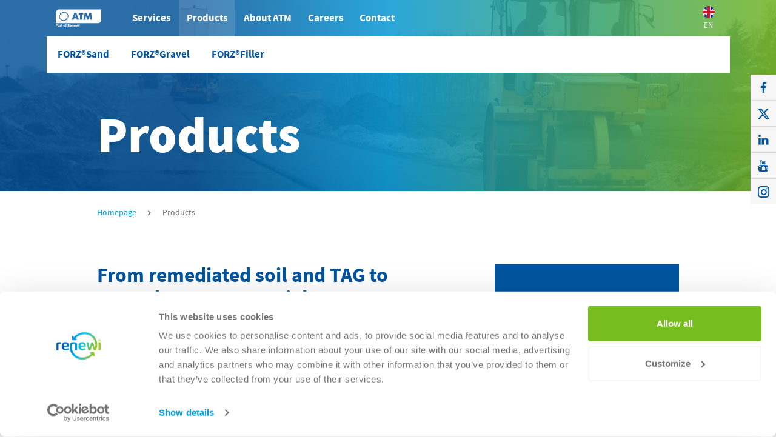

--- FILE ---
content_type: text/html; charset=utf-8
request_url: https://www.atm.nl/en/products
body_size: 8731
content:

<!DOCTYPE html>
<html class="no-js  "  lang="en">
<head>
    <meta charset="utf-8">
    <meta http-equiv="X-UA-Compatible" content="IE=edge,chrome=1">
    <meta name="viewport" content="width=device-width, initial-scale=1">

            <title>Products | ATM</title>
        <meta name="description" content="">
        <meta name="robots" content="NOODP,NOYDIR">
            <link rel="canonical" href="https://www.atm.nl/en/products">


    
    
    

        <script>
            document.documentElement.className = document.documentElement.className.replace('no-js', 'js');
        </script>

    <link rel="stylesheet" href="/Frontend/Renewi/dist/css/bundle.css?v=201711323491" />

    
    <link rel="apple-touch-icon" href="/Frontend/Renewi/dist/img/site-icons/apple-touch-icon-120x120.png">
    <link rel="apple-touch-icon-precomposed" href="/Frontend/Renewi/dist/img/site-icons/apple-touch-icon-120x120.png">
    <link rel="apple-touch-icon" sizes="57x57" href="/Frontend/Renewi/dist/img/site-icons/apple-touch-icon-57x57.png">
    <link rel="apple-touch-icon" sizes="60x60" href="/Frontend/Renewi/dist/img/site-icons/apple-touch-icon-60x60.png">
    <link rel="apple-touch-icon" sizes="72x72" href="/Frontend/Renewi/dist/img/site-icons/apple-touch-icon-72x72.png">
    <link rel="apple-touch-icon" sizes="76x76" href="/Frontend/Renewi/dist/img/site-icons/apple-touch-icon-76x76.png">
    <link rel="apple-touch-icon" sizes="114x114" href="/Frontend/Renewi/dist/img/site-icons/apple-touch-icon-114x114.png">
    <link rel="apple-touch-icon" sizes="120x120" href="/Frontend/Renewi/dist/img/site-icons/apple-touch-icon-120x120.png">
    <link rel="apple-touch-icon" sizes="144x144" href="/Frontend/Renewi/dist/img/site-icons/apple-touch-icon-144x144.png">
    <link rel="apple-touch-icon" sizes="152x152" href="/Frontend/Renewi/dist/img/site-icons/apple-touch-icon-152x152.png">
    <link rel="apple-touch-icon" sizes="180x180" href="/Frontend/Renewi/dist/img/site-icons/apple-touch-icon-180x180.png">
    <link rel="apple-touch-icon-precomposed" sizes="57x57" href="/Frontend/Renewi/dist/img/site-icons/apple-touch-icon-57x57.png">
    <link rel="apple-touch-icon-precomposed" sizes="60x60" href="/Frontend/Renewi/dist/img/site-icons/apple-touch-icon-60x60.png">
    <link rel="apple-touch-icon-precomposed" sizes="72x72" href="/Frontend/Renewi/dist/img/site-icons/apple-touch-icon-72x72.png">
    <link rel="apple-touch-icon-precomposed" sizes="76x76" href="/Frontend/Renewi/dist/img/site-icons/apple-touch-icon-76x76.png">
    <link rel="apple-touch-icon-precomposed" sizes="114x114" href="/Frontend/Renewi/dist/img/site-icons/apple-touch-icon-114x114.png">
    <link rel="apple-touch-icon-precomposed" sizes="120x120" href="/Frontend/Renewi/dist/img/site-icons/apple-touch-icon-120x120.png">
    <link rel="apple-touch-icon-precomposed" sizes="144x144" href="/Frontend/Renewi/dist/img/site-icons/apple-touch-icon-144x144.png">
    <link rel="apple-touch-icon-precomposed" sizes="152x152" href="/Frontend/Renewi/dist/img/site-icons/apple-touch-icon-152x152.png">
    <link rel="apple-touch-icon-precomposed" sizes="180x180" href="/Frontend/Renewi/dist/img/site-icons/apple-touch-icon-180x180.png">
    <link rel="icon" type="image/svg+xml" href="/Frontend/Renewi/dist/img/site-icons/favicon.svg">
    <link rel="icon" type="image/png" sizes="32x32" href="/Frontend/Renewi/dist/img/site-icons/favicon-32x32.png">
    <link rel="icon" type="image/png" sizes="16x16" href="/Frontend/Renewi/dist/img/site-icons/favicon-16x16.png">
    <link rel="manifest" href="/Frontend/Renewi/dist/img/site-icons/manifest.json">
    <link rel="mask-icon" href="/Frontend/Renewi/dist/img/site-icons/safari-pinned-tab.svg" color="#0055a0">
    <link rel="shortcut icon" href="/Frontend/Renewi/dist/img/site-icons/favicon.ico">
    <meta name="apple-mobile-web-app-title" content="Renewi">
    <meta name="application-name" content="Renewi">
    <meta name="msapplication-TileColor" content="#0055a0">
    <meta name="msapplication-config" content="/Frontend/Renewi/dist/img/site-icons/browserconfig.xml">
    <meta name="theme-color" content="#0055a0">

                <link rel="alternate" hreflang="en" href="https://www.atm.nl/en/products" />
                <link rel="alternate" hreflang="nl-NL" href="https://www.atm.nl/nl-nl/producten" />


    
    

    
        <!--SCRIPTS-->
        <script>
        
        function setCookie(cname, cvalue, exdays) {
            var d = new Date();
            d.setTime(d.getTime() + (exdays * 24 * 60 * 60 * 1000));
            var expires = "expires=" + d.toUTCString();
            var path = "path=/";
            document.cookie = cname + "=" + cvalue + "; " + expires + "; " + path;
        }

        function getCookie(cname) {
            var name = cname + "=";
            var ca = document.cookie.split(';');
            for (var i = 0; i < ca.length; i++) {
                var c = ca[i];
                while (c.charAt(0) == ' ') c = c.substring(1);
                if (c.indexOf(name) == 0) return c.substring(name.length, c.length);
            }
            return "";
        }

        function isBusinessUser() {
            // Is this user a business user?

            // If its in the URL use this
            if (window.location.search.length > 0) {
                if (window.location.search.indexOf("business=false") !== -1) {
                    return false
                } else if (window.location.search.indexOf("business=true") !== -1) {
                    return true
                }
            }

            // If its not in the URL, use the cookie
            var businessCookie = getCookie(Renewi.Feature.Navigation.Constants.IsBusinessCookieName);
            return businessCookie === "true"
        }
        
        </script>
        <script>
        dataLayer = [{
                userInfo: {
                    'platform': navigator.platform,
                    'appVersion': navigator.appVersion
                }
            }
        ];
    </script>
    <!--<script>
        var analyticsTemplates = {
            productImpression: null,
            productClick: null,
            productDetailClick: null
        };
    </script>-->


    
    

        <script>
        setCookie('isBusiness','true',365);
        
        </script>


    <!-- Cookiebot CMP-->
    <script
        id="Cookiebot"
        src="https://consent.cookiebot.com/uc.js"
        data-cbid="0a0298ef-9da8-4942-8b3a-6c88e74a0050"
        data-blockingmode="auto"
        data-culture="EN"
        type="text/javascript"
        data-consentmode-defaults="disabled"
    ></script>
    <!-- End Cookiebot CMP -->
</head>

<body class="js--main-page">
    

    

<div class="c-social-widget">
    <ul class="o-list-base">
            <li>
                <a class="c-social-widget__item" href="https://www.facebook.com/RenewiNL" target="_blank" data-social-kind="Facebook">
                    <span class="c-social-widget__icon u-icon-facebook"></span>
                    <span class="c-social-widget__text"></span>
                </a>
            </li>
                    <li>
                <a class="c-social-widget__item" href="https://twitter.com/Renewi_NL" target="_blank" data-social-kind="Twitter">
                    <span class="c-social-widget__icon u-icon-twitter"></span>
                    <span class="c-social-widget__text"></span>
                </a>
            </li>
                    <li>
                <a class="c-social-widget__item" href="https://www.linkedin.com/company/renewi-nl/" target="_blank" data-social-kind="LinkedIn">
                    <span class="c-social-widget__icon u-icon-linkedin"></span>
                    <span class="c-social-widget__text"></span>
                </a>
            </li>
                    <li>
                <a class="c-social-widget__item" href="https://www.youtube.com/RenewiNL" target="_blank" data-social-kind="YouTube">
                    <span class="c-social-widget__icon u-icon-youtube"></span>
                    <span class="c-social-widget__text"></span>
                </a>
            </li>
                    <li>
                <a class="c-social-widget__item" href="https://www.instagram.com/renewi_team/" target="_blank" data-social-kind="Instagram">
                    <span class="c-social-widget__icon u-icon-instagram"></span>
                    <span class="c-social-widget__text"></span>
                </a>
            </li>
    </ul>
</div>
    




<div class="c-header-container">
    

    <header class="c-header  js--header">
        <div class="c-header__gradient" ></div>
        
        
<div class="c-nav__collapsed js--nav-collapsed" data-search-url="">
    <div class="c-nav-collapsed">

        
        <div class="c-nav-collapsed__top-bar js--nav-collapsed__top-bar o-layer o-layer--tiny t-bg--white">
            <div class="o-layout o-layout--flex o-layout--middle">

                
                <div class="o-layout__item o-layout__fill">
                    <a href="/">
                        <img src="/-/media/atm/logo/atm-white.svg?iar=0&amp;hash=445B48646C29A479EF974737CAA83996" class="c-nav-collapsed__logo" alt="" />
                    </a>
                </div>

                
                <div class="o-layout__item o-layout__fit">
                    <div class="o-layout o-layout--flush o-layout--flex">

                        
                                                    <div class="o-layout__item o-layout__fit">
                                <a href="" class="o-button-clean c-nav-collapsed__item">
                                    <svg class="c-svg c-svg--medium" role="presentation" aria-hidden="true">
                                        <use xlink:href="/Frontend/Renewi/dist/svg/renewi.sprite.svg#icon-cart"></use>
                                    </svg>
                                    <span class="u-hidden-visually">Shoppingcart</span>
                                </a>
                            </div>
                        <div class="o-layout__item o-layout__fit">
                            <button aria-expanded="false" class="o-button-clean c-nav-collapsed__item c-nav-collapsed__toggle-foldout js--nav-collapsed__toggle-foldout">
                                <svg viewBox="0 0 24 24" class="c-svg c-svg--medium">
                                    <line stroke-width="2" stroke="currentColor" class="c-hamburger__1" x1="2" x2="22" y1="4" y2="4" />
                                    <line stroke-width="2" stroke="currentColor" class="c-hamburger__2" x1="2" x2="22" y1="11" y2="11" />
                                    <line stroke-width="2" stroke="currentColor" class="c-hamburger__3" x1="2" x2="22" y1="18" y2="18" />
                                </svg>
                                <span class="u-hidden-visually">[Platform/Header/Menu]</span>
                            </button>
                        </div>
                    </div>
                </div>
            </div>
        </div>

        
        <div class="c-nav-collapsed__wrap-foldout">
            <div class="c-nav-collapsed__foldout _is-open js--nav-collapsed__foldout t-bg--white">
                <div class="c-nav-collapsed__bottom-bar" ></div>
                <div class="c-nav-collapsed__scroll js--nav-collapsed__first-screen" id="submenu_id0">


                    
                        <ul class="o-list-bare">

                            
                                <li>
                                    <a href="https://www.atm.nl/en/products/forz-sand"
                                       class="c-nav-collapsed__foldout-item "
                                       data-submenu-id="submenu_62ebccd531bf405f943c816be30ffe03"
                                       data-parent-id="submenu_id0"
                                       aria-expanded="false">
                                        <span class="o-layout o-layout--flex o-layout--middle">
                                            <span class="o-layout__item o-layout__fill">
                                                FORZ&#174;Sand
                                            </span>

                                        </span>
                                    </a>

                                    <div id="submenu_62ebccd531bf405f943c816be30ffe03" class="c-nav-collapsed__sub-nav t-bg--white js--nav-collapsed__submenu">

                                        <div class="c-nav-collapsed__sub-nav-header">
                                            
                                            <button type="button"
                                                    class="o-button-clean c-nav-collapsed__foldout-item js--nav-collapsed__back"
                                                    data-submenu-id="submenu_62ebccd531bf405f943c816be30ffe03"
                                                    data-parent-id="submenu_id0">
                                                <span class="o-layout o-layout--flex o-layout--small o-layout--middle">
                                                    <span class="o-layout__item  o-layout__fit">
                                                        <svg class="c-svg" role="presentation" aria-hidden="true">
                                                            <use xlink:href="/Frontend/Renewi/dist/svg/renewi.sprite.svg#icon-arrow-left">
                                                            </use>
                                                        </svg>
                                                    </span>
                                                    <span class="o-layout__item  o-layout__fill">
                                                        Back
                                                    </span>
                                                </span>
                                            </button>

                                            <a href="https://www.atm.nl/en/products/forz-sand" class="c-nav-collapsed__foldout-item">
                                                <h5 class="u-mb-- u-mt--">FORZ&#174;Sand</h5>
                                            </a>
                                        </div>

                                        <div class="c-nav-collapsed__sub-nav-content">

                                        </div>
                                    </div>
                                </li>
                                <li>
                                    <a href="https://www.atm.nl/en/products/forz-gravel"
                                       class="c-nav-collapsed__foldout-item "
                                       data-submenu-id="submenu_6e696c09464c43a3aa65555cd4503336"
                                       data-parent-id="submenu_id0"
                                       aria-expanded="false">
                                        <span class="o-layout o-layout--flex o-layout--middle">
                                            <span class="o-layout__item o-layout__fill">
                                                FORZ&#174;Gravel
                                            </span>

                                        </span>
                                    </a>

                                    <div id="submenu_6e696c09464c43a3aa65555cd4503336" class="c-nav-collapsed__sub-nav t-bg--white js--nav-collapsed__submenu">

                                        <div class="c-nav-collapsed__sub-nav-header">
                                            
                                            <button type="button"
                                                    class="o-button-clean c-nav-collapsed__foldout-item js--nav-collapsed__back"
                                                    data-submenu-id="submenu_6e696c09464c43a3aa65555cd4503336"
                                                    data-parent-id="submenu_id0">
                                                <span class="o-layout o-layout--flex o-layout--small o-layout--middle">
                                                    <span class="o-layout__item  o-layout__fit">
                                                        <svg class="c-svg" role="presentation" aria-hidden="true">
                                                            <use xlink:href="/Frontend/Renewi/dist/svg/renewi.sprite.svg#icon-arrow-left">
                                                            </use>
                                                        </svg>
                                                    </span>
                                                    <span class="o-layout__item  o-layout__fill">
                                                        Back
                                                    </span>
                                                </span>
                                            </button>

                                            <a href="https://www.atm.nl/en/products/forz-gravel" class="c-nav-collapsed__foldout-item">
                                                <h5 class="u-mb-- u-mt--">FORZ&#174;Gravel</h5>
                                            </a>
                                        </div>

                                        <div class="c-nav-collapsed__sub-nav-content">

                                        </div>
                                    </div>
                                </li>
                                <li>
                                    <a href="https://www.atm.nl/en/products/forz-filler"
                                       class="c-nav-collapsed__foldout-item "
                                       data-submenu-id="submenu_0584970c447c4e3aa4407456ed20d8e1"
                                       data-parent-id="submenu_id0"
                                       aria-expanded="false">
                                        <span class="o-layout o-layout--flex o-layout--middle">
                                            <span class="o-layout__item o-layout__fill">
                                                FORZ&#174;Filler
                                            </span>

                                        </span>
                                    </a>

                                    <div id="submenu_0584970c447c4e3aa4407456ed20d8e1" class="c-nav-collapsed__sub-nav t-bg--white js--nav-collapsed__submenu">

                                        <div class="c-nav-collapsed__sub-nav-header">
                                            
                                            <button type="button"
                                                    class="o-button-clean c-nav-collapsed__foldout-item js--nav-collapsed__back"
                                                    data-submenu-id="submenu_0584970c447c4e3aa4407456ed20d8e1"
                                                    data-parent-id="submenu_id0">
                                                <span class="o-layout o-layout--flex o-layout--small o-layout--middle">
                                                    <span class="o-layout__item  o-layout__fit">
                                                        <svg class="c-svg" role="presentation" aria-hidden="true">
                                                            <use xlink:href="/Frontend/Renewi/dist/svg/renewi.sprite.svg#icon-arrow-left">
                                                            </use>
                                                        </svg>
                                                    </span>
                                                    <span class="o-layout__item  o-layout__fill">
                                                        Back
                                                    </span>
                                                </span>
                                            </button>

                                            <a href="https://www.atm.nl/en/products/forz-filler" class="c-nav-collapsed__foldout-item">
                                                <h5 class="u-mb-- u-mt--">FORZ&#174;Filler</h5>
                                            </a>
                                        </div>

                                        <div class="c-nav-collapsed__sub-nav-content">

                                        </div>
                                    </div>
                                </li>
                        </ul>
                                            <ul class="o-list-bare">
                                <li>
                                    <a href="https://www.atm.nl/en/services" class="c-nav-collapsed__foldout-item c-nav-collapsed__foldout-item--clean">
                                        Services
                                    </a>
                                </li>
                                <li>
                                    <a href="https://www.atm.nl/en/products" class="c-nav-collapsed__foldout-item c-nav-collapsed__foldout-item--clean">
                                        Products
                                    </a>
                                </li>
                                <li>
                                    <a href="https://www.atm.nl/en/about-atm" class="c-nav-collapsed__foldout-item c-nav-collapsed__foldout-item--clean">
                                        About ATM
                                    </a>
                                </li>
                                <li>
                                    <a href="https://careers.renewi.com/nl-nl/part-of-renewi/atm" target="_blank" class="c-nav-collapsed__foldout-item c-nav-collapsed__foldout-item--clean">
                                        Careers
                                    </a>
                                </li>
                                <li>
                                    <a href="https://www.atm.nl/en/contact" class="c-nav-collapsed__foldout-item c-nav-collapsed__foldout-item--clean">
                                        Contact
                                    </a>
                                </li>
                        </ul>
                    <ul class="o-list-bare">

                        
                            <li>
                                <div class="c-nav-collapsed__foldout-item c-nav-collapsed__foldout-item--clean">
                                    <span class="o-layout--flex o-layout--small o-layout--middle">
                                        <span class="o-layout__item o-layout__fit">
                                            <svg class="c-svg c-svg--medium" role="presentation" aria-hidden="true">
                                                <use xlink:href="/Frontend/Renewi/dist/svg/renewi.sprite.svg#icon-globe"></use>
                                            </svg>
                                        </span>
                                        <span class="o-layout__item o-layout__fill">
                                            <select class="o-button-clean c-language-select js-language-select c-input--mb-0">
                                                    <option value="https://www.atm.nl/en" selected>EN</option>
                                                    <option value="https://www.atm.nl/nl-nl" >NL</option>
                                            </select>
                                        </span>
                                    </span>
                                </div>
                            </li>
                                            </ul>
                </div>
            </div>
            </div>
    </div>
</div>


        
        <div class="c-nav__expanded js--nav" data-search-url="">
            <div class="c-nav__gradient" ></div>

            
            <div class="o-retain o-retain--wide">
                <input name="__RequestVerificationToken" type="hidden" value="H_RJoh225_FxvvV0PP4cGLTP-F_fEMUVtTIcE5r5k1lMBcr8TB5YuW-kkljy1CfVI7ULiWUy7BVP2ncL-GHkXNLgqvQ1" />

<div class="c-nav-primary js--nav__primary">
    <div class="o-layout o-layout--flex">
        <div class="o-layout__item o-layout__fit">
            <a href="/" class="c-nav-primary__logo">
                <div class="c-nav-primary__logo__image--white">
                    <img src="/-/media/atm/logo/atm-white.svg?iar=0&amp;hash=445B48646C29A479EF974737CAA83996" alt="" />
                </div>
                <div class="c-nav-primary__logo__image--gradient">
                    <img src="/-/media/atm/logo/atm-blue.svg?iar=0&amp;hash=EE4123F58ADD8B30D716C5CC096CEDCF" alt="" />
                </div>
            </a>
        </div>


            <div class="o-layout__item o-layout__fill">
                <nav class="c-main-navigation">
                    <ul class="o-list-inline c-main-navigation__list">
                            <li class="o-list-inline__item c-main-navigation__list-item js-main-navigation ">
                                <a href="https://www.atm.nl/en/services" class="c-nav-primary__item ">Services</a>
                            </li>
                            <li class="o-list-inline__item c-main-navigation__list-item js-main-navigation is-active">
                                <a href="https://www.atm.nl/en/products" class="c-nav-primary__item is-active">Products</a>
                            </li>
                            <li class="o-list-inline__item c-main-navigation__list-item js-main-navigation ">
                                <a href="https://www.atm.nl/en/about-atm" class="c-nav-primary__item ">About ATM</a>
                            </li>
                            <li class="o-list-inline__item c-main-navigation__list-item js-main-navigation ">
                                <a href="https://careers.renewi.com/nl-nl/part-of-renewi/atm" target="_blank" class="c-nav-primary__item ">Careers</a>
                            </li>
                            <li class="o-list-inline__item c-main-navigation__list-item js-main-navigation ">
                                <a href="https://www.atm.nl/en/contact" class="c-nav-primary__item ">Contact</a>
                            </li>
                    </ul>
                </nav>
            </div>

            <div class="o-layout__item o-layout__fit o-layout__align-self-end">
                <nav class="c-meta-navigation js--nav">
                        <div class="c-language-switch js--nav__language-foldout">
                            <div class="c-language-switch__icon js--nav__toggle-language">
                                <svg class="c-svg c-svg--medium" role="presentation" aria-hidden="true">
                                    <use xlink:href="/Frontend/Renewi/dist/svg/renewi.sprite.svg#icon-globe"></use>
                                </svg>
                            </div>

                            <p class="u-hidden-visually">Choose a language:</p>

                            <ul class="c-language-switch__list o-list-bare">
                                    <li class="o-list-inline__item"><a class="c-service-menu__item c-language-switch__item is-active" href="https://www.atm.nl/en" data-lang="EN">English</a></li>
                                    <li class="o-list-inline__item"><a class="c-service-menu__item c-language-switch__item " href="https://www.atm.nl/nl-nl" data-lang="NL">Nederlands</a></li>
                            </ul>
                        </div>

                    <ul class="c-meta-navigation__list o-list-inline u-white-space-fix">
                            <li class="c-meta-navigation__item o-list-inline__item js--nav__toggle-language">
                                <button class="c-meta-navigation__button" data-meta-navigation-link="language">
                                        <div class="c-meta-navigation__flag">
                                            <img src="/-/media/flags/united-kingdom-flag-square-icon-32.png" />
                                        </div>
                                    <p class="u-hidden-visually">Choose a language:</p>
                                    EN
                                </button>
                            </li>



                    </ul>
                </nav>
            </div>
    </div>
</div>

            </div>

                <div class="o-retain o-retain--wide">
                    <div class="c-nav-secondary js--nav__bottom-bar">
                        <div class="o-layout o-layout--flex o-layout--middle">
                                <div class="o-layout__item o-layout__fit">
                                    <ul class="o-layout o-layout--flex o-layout--flush">


        <li class="o-layout__item  o-layout__fit">
            <div class="c-nav-secondary__item js--nav__secondary-item">
                <a href="https://www.atm.nl/en/products/forz-sand"
                     target=""                     class="c-nav-secondary__link  ">
                    FORZ&#174;Sand
                </a>

            </div>
        </li>
        <li class="o-layout__item  o-layout__fit">
            <div class="c-nav-secondary__item js--nav__secondary-item">
                <a href="https://www.atm.nl/en/products/forz-gravel"
                     target=""                     class="c-nav-secondary__link  ">
                    FORZ&#174;Gravel
                </a>

            </div>
        </li>
        <li class="o-layout__item  o-layout__fit">
            <div class="c-nav-secondary__item js--nav__secondary-item">
                <a href="https://www.atm.nl/en/products/forz-filler"
                     target=""                     class="c-nav-secondary__link  ">
                    FORZ&#174;Filler
                </a>

            </div>
        </li>
</ul>
                                </div>
                        </div>
                    </div>
                </div>
        </div>
    </header>

</div>

<div class="c-main-content js-main-content">
    <section class="c-header-visual js-header-visual
         c-header-visual--small
        
        c-header-visual--overlay"
         style="background-image:url(/-/media/atm/banners/top_visuals/atm-renewi-producten.jpg)">
    <div class="c-header-visual__caption c-header-visual__caption--inverted  t-color--light">
        <div class="o-container--m">
            <div class="u-heading  u-h0">Products</div>

            <div class="undertitle">
                
            </div>
        </div>
    </div>

                <div class="c-header-visual__gradient" role="presentation" ></div>
</section>

    

<div class="o-container--m  c-breadcrumb-wrap">
    <ol itemscope itemtype="http://schema.org/BreadcrumbList" class="c-breadcrumb  o-list-inline">
            <li itemprop="itemListElement" itemscope itemtype="https://schema.org/ListItem" class="c-breadcrumb__item o-list-inline__item">
                <a itemscope itemtype="https://schema.org/WebPage" itemprop="item"
                   itemid="https://example.com/books/sciencefiction" href="https://www.atm.nl/en/" id="https://www.atm.nl/en/"
                   class="">
                    <span itemprop="name">Homepage</span>
                </a>
                <meta itemprop="position" content="1" />
            </li>
            <li itemprop="itemListElement" itemscope itemtype="https://schema.org/ListItem" class="c-breadcrumb__item o-list-inline__item">
                <a itemscope itemtype="https://schema.org/WebPage" itemprop="item"
                   itemid="https://example.com/books/sciencefiction" href="https://www.atm.nl/en/products" id="https://www.atm.nl/en/products"
                   class="u-hidden-visually">
                    <span itemprop="name">Products</span>
                </a>
                <meta itemprop="position" content="2" />
                    <span>Products</span>
            </li>
    </ol>
</div>

    
<div class="c-main-content__page">
    <div class="o-container--m">
        

        

<div class="u-ml--negative u-pl  ">
    <div class="o-layout" >
        <div class="o-layout__item u-2/3@tablet">
            <div class="c-rte-text  u-module  u-mb">
    <h1>From remediated soil and TAG to secondary raw materials&nbsp;</h1>
<p>The Dutch government aims to be fully circular by 2050. To achieve this goal, the economy is to operate entirely on recycled raw materials and all waste is to be converted into usable materials, thus providing an alternative to ever scarcer primary raw materials.&nbsp;</p>
<p>United under the same division of the Renewi group, ATM and Mineralz combine 40 years of expertise in waste processing with innovative process techniques, driven by a firm commitment to circularity. Together, we champion innovations in the recycling of waste materials and cooperate closely with companies, knowledge institutes and governments to continuously improve our approach and offering.&nbsp;</p>
<p>As such, ATM, in addition to Mineralz, offers a wide range of secondary raw materials for <strong>road building</strong>, <strong>infrastructural projects</strong> and the <strong>concrete products industry</strong>, as part of the FORZ® product line.&nbsp;</p>
<p>FORZ® products can deployed as substitute for primary raw materials and are delivered to specification with a declaration of performance (DOP) and EU declaration of conformity.</p>
</div>

        </div>
        <div class="o-layout__item u-1/3@tablet">
            <div class="c-rte-text  u-module  u-mb">
    <div style="background:#0055a0;padding: 50px 20px;">
<h2 style="text-align: center; color:white;">Interested in Forz®?</h2>
<p style="text-align: center;"><a href="https://www.atm.nl/en/products/forz-information-request"><span class="c-btn--primary">Contact us</span></a></p>
</div>
</div>

        </div>
    </div>
</div>


<div class="u-ml--negative u-pl  ">
    <div class="o-layout" >
        <div class="o-layout__item u-1/3@tablet">
            



    <a href="https://www.atm.nl/en/products/forz-sand" title="FORZ&#174;Sand - ">
                <div class="article-grid__highlight">
            <div class="article-grid__highlight-top">
                <img src="/-/media/atm/banners/index_pages/renewi-atm-forz-sand.png?h=312&amp;iar=0&amp;w=304&amp;hash=6FFF3D8C164CA5D9969C040A407A5070" class="article-grid__img" alt="" width="304" height="312" />
                <div class="article-grid__img-overlay article-grid__img-overlay-black">
                    <h6>FORZ&#174;Sand</h6>
                    <div class="delta"></div>
                            <div class="article-grid__button-bg-fill">
                                <a class="article-grid__button" href="https://www.atm.nl/en/products/forz-sand" title="FORZ&#174;Sand - ">
                                    Read more
                                </a>
                            </div>

                </div>
            </div>
        </div>

    </a>

        </div>
        <div class="o-layout__item u-1/3@tablet">
            



    <a href="https://www.atm.nl/en/products/forz-gravel" title="FORZ&#174;Gravel - ">
                <div class="article-grid__highlight">
            <div class="article-grid__highlight-top">
                <img src="/-/media/atm/banners/index_pages/renewi-atm-forz-gravel.jpg?h=312&amp;iar=0&amp;w=304&amp;hash=EE9DBC0A8BB2EF6F068891E25D712668" class="article-grid__img" alt="" width="304" height="312" />
                <div class="article-grid__img-overlay article-grid__img-overlay-black">
                    <h6>FORZ&#174;Gravel</h6>
                    <div class="delta"></div>
                            <div class="article-grid__button-bg-fill">
                                <a class="article-grid__button" href="https://www.atm.nl/en/products/forz-gravel" title="FORZ&#174;Gravel - ">
                                    Read more
                                </a>
                            </div>

                </div>
            </div>
        </div>

    </a>

        </div>
        <div class="o-layout__item u-1/3@tablet">
            



    <a href="https://www.atm.nl/en/products/forz-filler" title="FORZ&#174;Filler - ">
                <div class="article-grid__highlight">
            <div class="article-grid__highlight-top">
                <img src="/-/media/atm/banners/index_pages/renewi-atm-forz-filler.png?h=312&amp;iar=0&amp;w=304&amp;hash=3E7C525E5EFF1B1EFE07FF44C92F8E06" class="article-grid__img" alt="" width="304" height="312" />
                <div class="article-grid__img-overlay article-grid__img-overlay-black">
                    <h6>FORZ&#174;Filler</h6>
                    <div class="delta"></div>
                            <div class="article-grid__button-bg-fill">
                                <a class="article-grid__button" href="https://www.atm.nl/en/products/forz-filler" title="FORZ&#174;Filler - ">
                                    Read more
                                </a>
                            </div>

                </div>
            </div>
        </div>

    </a>

        </div>
    </div>
</div>
    </div>
</div>
</div>



<footer class="c-footer">
        <div class="c-footer__top-bar" ></div>
    <div class="o-container--m">

    <section class="c-doormat-footer">
        <div class="o-layout">
    <div class="o-layout__item u-1/1 u-1/3@tablet u-1/4@desktop">
        <div class="c-doormat-footer__item js--doormat">
                            <p class="c-doormat-footer__header">Services</p>


    <div class="c-doormat-footer__content">
        <ul>
<li><a href="https://www.atm.nl/en/services/emergency-intervention">Emergency intervention</a></li><li><a href="https://www.atm.nl/en/services/soil-tag">Soil &amp; TAG remediation</a></li><li><a href="https://www.atm.nl/en/services/water-treatment">Water treatment</a></li><li><a href="https://www.atm.nl/en/services/oily-sludge-processing">Oily sludge processing</a></li><li><a href="https://www.atm.nl/en/services/packaged-chemical-waste-processing">Packaged chemical waste processing</a></li><li><a href="https://www.atm.nl/en/services/ship-generated-waste-processing">Ship-generated waste processing</a></li>        </ul>
    </div>

        </div>
    </div>
    <div class="o-layout__item u-1/1 u-1/3@tablet u-1/4@desktop">
        <div class="c-doormat-footer__item js--doormat">
                            <p class="c-doormat-footer__header">Products</p>


    <div class="c-doormat-footer__content">
        <ul>
<li><a href="https://www.atm.nl/en/products/forz-sand">FORZ&#174;Sand</a></li><li><a href="https://www.atm.nl/en/products/forz-gravel">FORZ&#174;Gravel</a></li><li><a href="https://www.atm.nl/en/products/forz-filler">FORZ&#174;Filler</a></li>        </ul>
    </div>

        </div>
    </div>
    <div class="o-layout__item u-1/1 u-1/3@tablet u-1/4@desktop">
        <div class="c-doormat-footer__item js--doormat">
                            <p class="c-doormat-footer__header">ATM</p>


    <div class="c-doormat-footer__content">
        <ul>
<li><a href="https://www.atm.nl/en/about-atm">About ATM</a></li><li><a>Part of Renewi</a></li><li><a href="https://www.atm.nl/over-atm/nieuws?cats=8e1ac385-c2e5-46da-8c89-9db25bac784e">Planned maintenance</a></li><li><a href="https://www.atm.nl/en/about-atm/nieuws">News</a></li><li><a href="https://www.atm.nl/en/downloads">Downloads</a></li><li><a href="https://www.atm.nl/en/downloads">Terms &amp; conditions for sales &amp; purchase</a></li><li><a href="https://www.atm.nl/en/privacy">Privacy</a></li><li><a href="https://www.atm.nl/en/cookie-policy">Cookie policy</a></li><li><a href="https://www.atm.nl/en/disclaimer">Disclaimer</a></li>        </ul>
    </div>

        </div>
    </div>
    <div class="o-layout__item u-1/1 u-1/3@tablet u-1/4@desktop">
        <div class="c-doormat-footer__item js--doormat">
                            <p class="c-doormat-footer__header">Contact</p>


    <div class="c-doormat-footer__content">
        <ul class="js-doormat-services">
            <li>
        <a href="https://www.atm.nl/en/services/emergency-intervention" class="c-doormat-footer__link">
                <span class="c-doormat-footer__icon"><img src="/-/media/icons/doormat-nav-phone.png" /></span>
            24/7 Emergency number
        </a>
</li><li>
        <a href="https://customer.wasteportal.nl" class="c-doormat-footer__link">
                <span class="c-doormat-footer__icon"><img src="/-/media/icons/doormat-nav-faq.png" /></span>
            Customer portal
        </a>
</li><li>
        <a href="https://www.atm.nl/en/contact" class="c-doormat-footer__link">
                <span class="c-doormat-footer__icon"><img src="/-/media/icons/doormat-nav-mail.png" /></span>
            Contact
        </a>
</li>
        </ul>
    </div>

        </div>
    </div>
        </div>
    </section>
</div>

    
<div class="c-site-footer">
    <div class="o-container--m">
        <section class="c-site-footer-container u-clearfix">
            <div class="c-site-footer__follow">
                <h4 class="u-hidden-visually">Follow us on:</h4>
                <ul class="o-list-inline c-site-footer__social">
                                <li class="o-list-inline__item"><a href="https://www.facebook.com/RenewiNL" target="_blank" class="icon-facebook" data-social-kind="Facebook"><span class="u-hidden-visually">Facebook</span></a></li>
                                <li class="o-list-inline__item"><a href="https://twitter.com/Renewi_NL" target="_blank" class="icon-twitter" data-social-kind="Twitter"><span class="u-hidden-visually">Twitter</span></a></li>
                                <li class="o-list-inline__item"><a href="https://www.linkedin.com/company/renewi-nl/" target="_blank" class="icon-linkedin" data-social-kind="LinkedIn"><span class="u-hidden-visually">LinkedIn</span></a></li>
                                <li class="o-list-inline__item"><a href="https://www.instagram.com/renewi_team/" target="_blank" class="icon-instagram" data-social-kind="Instagram"><span class="u-hidden-visually">Instagram</span></a></li>
                                <li class="o-list-inline__item"><a href="https://www.youtube.com/RenewiNL" target="_blank" class="icon-youtube" data-social-kind="YouTube"><span class="u-hidden-visually">Youtube</span></a></li>
                </ul>
            </div>

            <div class="c-site-footer__logo">
                
                <img src="/-/media/atm/logo/atm-blue.svg?iar=0&amp;hash=EE4123F58ADD8B30D716C5CC096CEDCF" alt="" />
            </div>
        </section>
    </div>
</div>

</footer>

        <script src="/Frontend/Renewi/vendor/js/moment.min.js"></script>
<script data-cookieconsent="ignore" src="/Frontend/Renewi/dist/js/vendor.js?v=201711323491"></script><script data-cookieconsent="ignore" src="/Frontend/Renewi/dist/js/bundle.js?v=201711323491"></script>        <script>!function () { var e = $("[type=email]"), m = e.data("val-regex"); e.attr("data-val-email", m) }();</script>
</body>

</html>


--- FILE ---
content_type: application/x-javascript
request_url: https://www.atm.nl/Frontend/Renewi/dist/js/vendor.js?v=201711323491
body_size: 87883
content:
/*! For license information please see vendor.js.LICENSE.txt */
(()=>{var t={935:(t,e,n)=>{var r=n(92127);r(r.S,"Object",{create:n(84719)})},1060:(t,e)=>{e.f=Object.getOwnPropertySymbols},1158:(t,e,n)=>{"use strict";var r=n(4228);t.exports=function(){var t=r(this),e="";return t.global&&(e+="g"),t.ignoreCase&&(e+="i"),t.multiline&&(e+="m"),t.unicode&&(e+="u"),t.sticky&&(e+="y"),e}},1176:(t,e,n)=>{var r=n(97380),i=n(4228),o=n(40627),a=r.has,u=r.key,s=function(t,e,n){if(a(t,e,n))return!0;var r=o(e);return null!==r&&s(t,r,n)};r.exp({hasMetadata:function(t,e){return s(t,i(e),arguments.length<3?void 0:u(arguments[2]))}})},1508:(t,e,n)=>{var r=n(60906),i=n(67574)("iterator"),o=Array.prototype;t.exports=function(t){return void 0!==t&&(r.Array===t||o[i]===t)}},1763:(t,e,n)=>{t.exports=!n(79448)((function(){return 7!=Object.defineProperty({},"a",{get:function(){return 7}}).a}))},2490:(t,e,n)=>{n(37209)("Float64",8,(function(t){return function(e,n,r){return t(this,e,n,r)}}))},2780:(t,e,n)=>{var r,i,o,a=n(35052),u=n(24877),s=n(61308),c=n(46034),l=n(67526),f=l.process,p=l.setImmediate,h=l.clearImmediate,d=l.MessageChannel,v=l.Dispatch,g=0,y={},m="onreadystatechange",b=function(){var t=+this;if(y.hasOwnProperty(t)){var e=y[t];delete y[t],e()}},x=function(t){b.call(t.data)};p&&h||(p=function(t){for(var e=[],n=1;arguments.length>n;)e.push(arguments[n++]);return y[++g]=function(){u("function"==typeof t?t:Function(t),e)},r(g),g},h=function(t){delete y[t]},"process"==n(55089)(f)?r=function(t){f.nextTick(a(b,t,1))}:v&&v.now?r=function(t){v.now(a(b,t,1))}:d?(o=(i=new d).port2,i.port1.onmessage=x,r=a(o.postMessage,o,1)):l.addEventListener&&"function"==typeof postMessage&&!l.importScripts?(r=function(t){l.postMessage(t+"","*")},l.addEventListener("message",x,!1)):r=m in c("script")?function(t){s.appendChild(c("script"))[m]=function(){s.removeChild(this),b.call(t)}}:function(t){setTimeout(a(b,t,1),0)}),t.exports={set:p,clear:h}},3107:(t,e,n)=>{var r=n(97380),i=n(4228),o=r.has,a=r.key;r.exp({hasOwnMetadata:function(t,e){return o(t,i(e),arguments.length<3?void 0:a(arguments[2]))}})},3344:t=>{t.exports=function(t){if(null==t)throw TypeError("Can't call method on  "+t);return t}},3504:(t,e,n)=>{"use strict";var r=n(92127),i=n(66179)(0),o=n(86884)([].forEach,!0);r(r.P+r.F*!o,"Array",{forEach:function(t){return i(this,t,arguments[1])}})},3559:(t,e,n)=>{"use strict";n(52468)("sub",(function(t){return function(){return t(this,"sub","","")}}))},3733:t=>{t.exports=Math.sign||function(t){return 0==(t=+t)||t!=t?t:t<0?-1:1}},3844:(t,e,n)=>{var r=n(47967).f,i=n(57917),o=n(67574)("toStringTag");t.exports=function(t,e,n){t&&!i(t=n?t:t.prototype,o)&&r(t,o,{configurable:!0,value:e})}},4040:(t,e,n)=>{"use strict";var r=n(4228),i=n(81485),o=n(28828),a=n(52535);n(69228)("match",1,(function(t,e,n,u){return[function(n){var r=t(this),i=null==n?void 0:n[e];return void 0!==i?i.call(n,r):new RegExp(n)[e](String(r))},function(t){var e=u(n,t,this);if(e.done)return e.value;var s=r(t),c=String(this);if(!s.global)return a(s,c);var l=s.unicode;s.lastIndex=0;for(var f,p=[],h=0;null!==(f=a(s,c));){var d=String(f[0]);p[h]=d,""===d&&(s.lastIndex=o(c,i(s.lastIndex),l)),h++}return 0===h?null:p}]}))},4104:(t,e,n)=>{var r=n(92127),i=n(33842),o=Math.abs;r(r.S,"Number",{isSafeInteger:function(t){return i(t)&&o(t)<=9007199254740991}})},4228:(t,e,n)=>{var r=n(43305);t.exports=function(t){if(!r(t))throw TypeError(t+" is not an object!");return t}},4376:(t,e,n)=>{var r=n(92127),i=n(68641).f,o=n(4228);r(r.S,"Reflect",{deleteProperty:function(t,e){var n=i(o(t),e);return!(n&&!n.configurable)&&delete t[e]}})},4415:t=>{var e=0,n=Math.random();t.exports=function(t){return"Symbol(".concat(void 0===t?"":t,")_",(++e+n).toString(36))}},4514:(t,e,n)=>{var r=n(67526).navigator;t.exports=r&&r.userAgent||""},4523:(t,e,n)=>{"use strict";var r={};n.r(r),n.d(r,{VERSION:()=>i,after:()=>Me,all:()=>tn,allKeys:()=>gt,any:()=>en,assign:()=>Mt,before:()=>Le,bind:()=>Se,bindAll:()=>ke,chain:()=>me,chunk:()=>In,clone:()=>It,collect:()=>Xe,compact:()=>Cn,compose:()=>Fe,constant:()=>K,contains:()=>nn,countBy:()=>yn,create:()=>Dt,debounce:()=>Ne,default:()=>Hn,defaults:()=>Lt,defer:()=>Ae,delay:()=>Ce,detect:()=>$e,difference:()=>jn,drop:()=>kn,each:()=>Ge,escape:()=>ae,every:()=>tn,extend:()=>Ft,extendOwn:()=>Mt,filter:()=>Ke,find:()=>$e,findIndex:()=>Ve,findKey:()=>De,findLastIndex:()=>qe,findWhere:()=>Ue,first:()=>En,flatten:()=>An,foldl:()=>Qe,foldr:()=>Je,forEach:()=>Ge,functions:()=>Ot,get:()=>Bt,groupBy:()=>vn,has:()=>zt,head:()=>En,identity:()=>$t,include:()=>nn,includes:()=>nn,indexBy:()=>gn,indexOf:()=>Be,initial:()=>Tn,inject:()=>Qe,intersection:()=>Fn,invert:()=>Nt,invoke:()=>rn,isArguments:()=>Y,isArray:()=>U,isArrayBuffer:()=>D,isBoolean:()=>A,isDataView:()=>$,isDate:()=>F,isElement:()=>j,isEmpty:()=>st,isEqual:()=>vt,isError:()=>L,isFinite:()=>Q,isFunction:()=>q,isMap:()=>Et,isMatch:()=>ct,isNaN:()=>J,isNull:()=>P,isNumber:()=>_,isObject:()=>k,isRegExp:()=>M,isSet:()=>Pt,isString:()=>O,isSymbol:()=>R,isTypedArray:()=>it,isUndefined:()=>C,isWeakMap:()=>kt,isWeakSet:()=>Ct,iteratee:()=>Qt,keys:()=>ut,last:()=>Pn,lastIndexOf:()=>ze,map:()=>Xe,mapObject:()=>Kt,matcher:()=>Ut,matches:()=>Ut,max:()=>un,memoize:()=>Pe,methods:()=>Ot,min:()=>sn,mixin:()=>qn,negate:()=>_e,noop:()=>Zt,now:()=>re,object:()=>Rn,omit:()=>Sn,once:()=>Re,pairs:()=>jt,partial:()=>we,partition:()=>mn,pick:()=>wn,pluck:()=>on,property:()=>Gt,propertyOf:()=>te,random:()=>ne,range:()=>Dn,reduce:()=>Qe,reduceRight:()=>Je,reject:()=>Ze,rest:()=>kn,restArguments:()=>E,result:()=>ve,sample:()=>fn,select:()=>Ke,shuffle:()=>pn,size:()=>bn,some:()=>en,sortBy:()=>hn,sortedIndex:()=>He,tail:()=>kn,take:()=>En,tap:()=>Vt,template:()=>de,templateSettings:()=>se,throttle:()=>je,times:()=>ee,toArray:()=>ln,toPath:()=>qt,transpose:()=>Mn,unescape:()=>ue,union:()=>_n,uniq:()=>On,unique:()=>On,uniqueId:()=>ye,unzip:()=>Mn,values:()=>At,where:()=>an,without:()=>Nn,wrap:()=>Oe,zip:()=>Ln});var i="1.13.7",o="object"==typeof self&&self.self===self&&self||"object"==typeof global&&global.global===global&&global||Function("return this")()||{},a=Array.prototype,u=Object.prototype,s="undefined"!=typeof Symbol?Symbol.prototype:null,c=a.push,l=a.slice,f=u.toString,p=u.hasOwnProperty,h="undefined"!=typeof ArrayBuffer,d="undefined"!=typeof DataView,v=Array.isArray,g=Object.keys,y=Object.create,m=h&&ArrayBuffer.isView,b=isNaN,x=isFinite,w=!{toString:null}.propertyIsEnumerable("toString"),S=["valueOf","isPrototypeOf","toString","propertyIsEnumerable","hasOwnProperty","toLocaleString"],T=Math.pow(2,53)-1;function E(t,e){return e=null==e?t.length-1:+e,function(){for(var n=Math.max(arguments.length-e,0),r=Array(n),i=0;i<n;i++)r[i]=arguments[i+e];switch(e){case 0:return t.call(this,r);case 1:return t.call(this,arguments[0],r);case 2:return t.call(this,arguments[0],arguments[1],r)}var o=Array(e+1);for(i=0;i<e;i++)o[i]=arguments[i];return o[e]=r,t.apply(this,o)}}function k(t){var e=typeof t;return"function"===e||"object"===e&&!!t}function P(t){return null===t}function C(t){return void 0===t}function A(t){return!0===t||!1===t||"[object Boolean]"===f.call(t)}function j(t){return!(!t||1!==t.nodeType)}function N(t){var e="[object "+t+"]";return function(t){return f.call(t)===e}}const O=N("String"),_=N("Number"),F=N("Date"),M=N("RegExp"),L=N("Error"),R=N("Symbol"),D=N("ArrayBuffer");var I=N("Function"),V=o.document&&o.document.childNodes;"object"!=typeof Int8Array&&"function"!=typeof V&&(I=function(t){return"function"==typeof t||!1});const q=I,H=N("Object");var W=d&&(!/\[native code\]/.test(String(DataView))||H(new DataView(new ArrayBuffer(8)))),B="undefined"!=typeof Map&&H(new Map),z=N("DataView");const $=W?function(t){return null!=t&&q(t.getInt8)&&D(t.buffer)}:z,U=v||N("Array");function G(t,e){return null!=t&&p.call(t,e)}var X=N("Arguments");!function(){X(arguments)||(X=function(t){return G(t,"callee")})}();const Y=X;function Q(t){return!R(t)&&x(t)&&!isNaN(parseFloat(t))}function J(t){return _(t)&&b(t)}function K(t){return function(){return t}}function Z(t){return function(e){var n=t(e);return"number"==typeof n&&n>=0&&n<=T}}function tt(t){return function(e){return null==e?void 0:e[t]}}const et=tt("byteLength"),nt=Z(et);var rt=/\[object ((I|Ui)nt(8|16|32)|Float(32|64)|Uint8Clamped|Big(I|Ui)nt64)Array\]/;const it=h?function(t){return m?m(t)&&!$(t):nt(t)&&rt.test(f.call(t))}:K(!1),ot=tt("length");function at(t,e){e=function(t){for(var e={},n=t.length,r=0;r<n;++r)e[t[r]]=!0;return{contains:function(t){return!0===e[t]},push:function(n){return e[n]=!0,t.push(n)}}}(e);var n=S.length,r=t.constructor,i=q(r)&&r.prototype||u,o="constructor";for(G(t,o)&&!e.contains(o)&&e.push(o);n--;)(o=S[n])in t&&t[o]!==i[o]&&!e.contains(o)&&e.push(o)}function ut(t){if(!k(t))return[];if(g)return g(t);var e=[];for(var n in t)G(t,n)&&e.push(n);return w&&at(t,e),e}function st(t){if(null==t)return!0;var e=ot(t);return"number"==typeof e&&(U(t)||O(t)||Y(t))?0===e:0===ot(ut(t))}function ct(t,e){var n=ut(e),r=n.length;if(null==t)return!r;for(var i=Object(t),o=0;o<r;o++){var a=n[o];if(e[a]!==i[a]||!(a in i))return!1}return!0}function lt(t){return t instanceof lt?t:this instanceof lt?void(this._wrapped=t):new lt(t)}function ft(t){return new Uint8Array(t.buffer||t,t.byteOffset||0,et(t))}lt.VERSION=i,lt.prototype.value=function(){return this._wrapped},lt.prototype.valueOf=lt.prototype.toJSON=lt.prototype.value,lt.prototype.toString=function(){return String(this._wrapped)};var pt="[object DataView]";function ht(t,e,n,r){if(t===e)return 0!==t||1/t==1/e;if(null==t||null==e)return!1;if(t!=t)return e!=e;var i=typeof t;return("function"===i||"object"===i||"object"==typeof e)&&dt(t,e,n,r)}function dt(t,e,n,r){t instanceof lt&&(t=t._wrapped),e instanceof lt&&(e=e._wrapped);var i=f.call(t);if(i!==f.call(e))return!1;if(W&&"[object Object]"==i&&$(t)){if(!$(e))return!1;i=pt}switch(i){case"[object RegExp]":case"[object String]":return""+t==""+e;case"[object Number]":return+t!=+t?+e!=+e:0===+t?1/+t==1/e:+t===+e;case"[object Date]":case"[object Boolean]":return+t===+e;case"[object Symbol]":return s.valueOf.call(t)===s.valueOf.call(e);case"[object ArrayBuffer]":case pt:return dt(ft(t),ft(e),n,r)}var o="[object Array]"===i;if(!o&&it(t)){if(et(t)!==et(e))return!1;if(t.buffer===e.buffer&&t.byteOffset===e.byteOffset)return!0;o=!0}if(!o){if("object"!=typeof t||"object"!=typeof e)return!1;var a=t.constructor,u=e.constructor;if(a!==u&&!(q(a)&&a instanceof a&&q(u)&&u instanceof u)&&"constructor"in t&&"constructor"in e)return!1}r=r||[];for(var c=(n=n||[]).length;c--;)if(n[c]===t)return r[c]===e;if(n.push(t),r.push(e),o){if((c=t.length)!==e.length)return!1;for(;c--;)if(!ht(t[c],e[c],n,r))return!1}else{var l,p=ut(t);if(c=p.length,ut(e).length!==c)return!1;for(;c--;)if(!G(e,l=p[c])||!ht(t[l],e[l],n,r))return!1}return n.pop(),r.pop(),!0}function vt(t,e){return ht(t,e)}function gt(t){if(!k(t))return[];var e=[];for(var n in t)e.push(n);return w&&at(t,e),e}function yt(t){var e=ot(t);return function(n){if(null==n)return!1;var r=gt(n);if(ot(r))return!1;for(var i=0;i<e;i++)if(!q(n[t[i]]))return!1;return t!==St||!q(n[mt])}}var mt="forEach",bt=["clear","delete"],xt=["get","has","set"],wt=bt.concat(mt,xt),St=bt.concat(xt),Tt=["add"].concat(bt,mt,"has");const Et=B?yt(wt):N("Map"),kt=B?yt(St):N("WeakMap"),Pt=B?yt(Tt):N("Set"),Ct=N("WeakSet");function At(t){for(var e=ut(t),n=e.length,r=Array(n),i=0;i<n;i++)r[i]=t[e[i]];return r}function jt(t){for(var e=ut(t),n=e.length,r=Array(n),i=0;i<n;i++)r[i]=[e[i],t[e[i]]];return r}function Nt(t){for(var e={},n=ut(t),r=0,i=n.length;r<i;r++)e[t[n[r]]]=n[r];return e}function Ot(t){var e=[];for(var n in t)q(t[n])&&e.push(n);return e.sort()}function _t(t,e){return function(n){var r=arguments.length;if(e&&(n=Object(n)),r<2||null==n)return n;for(var i=1;i<r;i++)for(var o=arguments[i],a=t(o),u=a.length,s=0;s<u;s++){var c=a[s];e&&void 0!==n[c]||(n[c]=o[c])}return n}}const Ft=_t(gt),Mt=_t(ut),Lt=_t(gt,!0);function Rt(t){if(!k(t))return{};if(y)return y(t);var e=function(){};e.prototype=t;var n=new e;return e.prototype=null,n}function Dt(t,e){var n=Rt(t);return e&&Mt(n,e),n}function It(t){return k(t)?U(t)?t.slice():Ft({},t):t}function Vt(t,e){return e(t),t}function qt(t){return U(t)?t:[t]}function Ht(t){return lt.toPath(t)}function Wt(t,e){for(var n=e.length,r=0;r<n;r++){if(null==t)return;t=t[e[r]]}return n?t:void 0}function Bt(t,e,n){var r=Wt(t,Ht(e));return C(r)?n:r}function zt(t,e){for(var n=(e=Ht(e)).length,r=0;r<n;r++){var i=e[r];if(!G(t,i))return!1;t=t[i]}return!!n}function $t(t){return t}function Ut(t){return t=Mt({},t),function(e){return ct(e,t)}}function Gt(t){return t=Ht(t),function(e){return Wt(e,t)}}function Xt(t,e,n){if(void 0===e)return t;switch(null==n?3:n){case 1:return function(n){return t.call(e,n)};case 3:return function(n,r,i){return t.call(e,n,r,i)};case 4:return function(n,r,i,o){return t.call(e,n,r,i,o)}}return function(){return t.apply(e,arguments)}}function Yt(t,e,n){return null==t?$t:q(t)?Xt(t,e,n):k(t)&&!U(t)?Ut(t):Gt(t)}function Qt(t,e){return Yt(t,e,1/0)}function Jt(t,e,n){return lt.iteratee!==Qt?lt.iteratee(t,e):Yt(t,e,n)}function Kt(t,e,n){e=Jt(e,n);for(var r=ut(t),i=r.length,o={},a=0;a<i;a++){var u=r[a];o[u]=e(t[u],u,t)}return o}function Zt(){}function te(t){return null==t?Zt:function(e){return Bt(t,e)}}function ee(t,e,n){var r=Array(Math.max(0,t));e=Xt(e,n,1);for(var i=0;i<t;i++)r[i]=e(i);return r}function ne(t,e){return null==e&&(e=t,t=0),t+Math.floor(Math.random()*(e-t+1))}lt.toPath=qt,lt.iteratee=Qt;const re=Date.now||function(){return(new Date).getTime()};function ie(t){var e=function(e){return t[e]},n="(?:"+ut(t).join("|")+")",r=RegExp(n),i=RegExp(n,"g");return function(t){return t=null==t?"":""+t,r.test(t)?t.replace(i,e):t}}const oe={"&":"&amp;","<":"&lt;",">":"&gt;",'"':"&quot;","'":"&#x27;","`":"&#x60;"},ae=ie(oe),ue=ie(Nt(oe)),se=lt.templateSettings={evaluate:/<%([\s\S]+?)%>/g,interpolate:/<%=([\s\S]+?)%>/g,escape:/<%-([\s\S]+?)%>/g};var ce=/(.)^/,le={"'":"'","\\":"\\","\r":"r","\n":"n","\u2028":"u2028","\u2029":"u2029"},fe=/\\|'|\r|\n|\u2028|\u2029/g;function pe(t){return"\\"+le[t]}var he=/^\s*(\w|\$)+\s*$/;function de(t,e,n){!e&&n&&(e=n),e=Lt({},e,lt.templateSettings);var r=RegExp([(e.escape||ce).source,(e.interpolate||ce).source,(e.evaluate||ce).source].join("|")+"|$","g"),i=0,o="__p+='";t.replace(r,(function(e,n,r,a,u){return o+=t.slice(i,u).replace(fe,pe),i=u+e.length,n?o+="'+\n((__t=("+n+"))==null?'':_.escape(__t))+\n'":r?o+="'+\n((__t=("+r+"))==null?'':__t)+\n'":a&&(o+="';\n"+a+"\n__p+='"),e})),o+="';\n";var a,u=e.variable;if(u){if(!he.test(u))throw new Error("variable is not a bare identifier: "+u)}else o="with(obj||{}){\n"+o+"}\n",u="obj";o="var __t,__p='',__j=Array.prototype.join,print=function(){__p+=__j.call(arguments,'');};\n"+o+"return __p;\n";try{a=new Function(u,"_",o)}catch(t){throw t.source=o,t}var s=function(t){return a.call(this,t,lt)};return s.source="function("+u+"){\n"+o+"}",s}function ve(t,e,n){var r=(e=Ht(e)).length;if(!r)return q(n)?n.call(t):n;for(var i=0;i<r;i++){var o=null==t?void 0:t[e[i]];void 0===o&&(o=n,i=r),t=q(o)?o.call(t):o}return t}var ge=0;function ye(t){var e=++ge+"";return t?t+e:e}function me(t){var e=lt(t);return e._chain=!0,e}function be(t,e,n,r,i){if(!(r instanceof e))return t.apply(n,i);var o=Rt(t.prototype),a=t.apply(o,i);return k(a)?a:o}var xe=E((function(t,e){var n=xe.placeholder,r=function(){for(var i=0,o=e.length,a=Array(o),u=0;u<o;u++)a[u]=e[u]===n?arguments[i++]:e[u];for(;i<arguments.length;)a.push(arguments[i++]);return be(t,r,this,this,a)};return r}));xe.placeholder=lt;const we=xe,Se=E((function(t,e,n){if(!q(t))throw new TypeError("Bind must be called on a function");var r=E((function(i){return be(t,r,e,this,n.concat(i))}));return r})),Te=Z(ot);function Ee(t,e,n,r){if(r=r||[],e||0===e){if(e<=0)return r.concat(t)}else e=1/0;for(var i=r.length,o=0,a=ot(t);o<a;o++){var u=t[o];if(Te(u)&&(U(u)||Y(u)))if(e>1)Ee(u,e-1,n,r),i=r.length;else for(var s=0,c=u.length;s<c;)r[i++]=u[s++];else n||(r[i++]=u)}return r}const ke=E((function(t,e){var n=(e=Ee(e,!1,!1)).length;if(n<1)throw new Error("bindAll must be passed function names");for(;n--;){var r=e[n];t[r]=Se(t[r],t)}return t}));function Pe(t,e){var n=function(r){var i=n.cache,o=""+(e?e.apply(this,arguments):r);return G(i,o)||(i[o]=t.apply(this,arguments)),i[o]};return n.cache={},n}const Ce=E((function(t,e,n){return setTimeout((function(){return t.apply(null,n)}),e)})),Ae=we(Ce,lt,1);function je(t,e,n){var r,i,o,a,u=0;n||(n={});var s=function(){u=!1===n.leading?0:re(),r=null,a=t.apply(i,o),r||(i=o=null)},c=function(){var c=re();u||!1!==n.leading||(u=c);var l=e-(c-u);return i=this,o=arguments,l<=0||l>e?(r&&(clearTimeout(r),r=null),u=c,a=t.apply(i,o),r||(i=o=null)):r||!1===n.trailing||(r=setTimeout(s,l)),a};return c.cancel=function(){clearTimeout(r),u=0,r=i=o=null},c}function Ne(t,e,n){var r,i,o,a,u,s=function(){var c=re()-i;e>c?r=setTimeout(s,e-c):(r=null,n||(a=t.apply(u,o)),r||(o=u=null))},c=E((function(c){return u=this,o=c,i=re(),r||(r=setTimeout(s,e),n&&(a=t.apply(u,o))),a}));return c.cancel=function(){clearTimeout(r),r=o=u=null},c}function Oe(t,e){return we(e,t)}function _e(t){return function(){return!t.apply(this,arguments)}}function Fe(){var t=arguments,e=t.length-1;return function(){for(var n=e,r=t[e].apply(this,arguments);n--;)r=t[n].call(this,r);return r}}function Me(t,e){return function(){if(--t<1)return e.apply(this,arguments)}}function Le(t,e){var n;return function(){return--t>0&&(n=e.apply(this,arguments)),t<=1&&(e=null),n}}const Re=we(Le,2);function De(t,e,n){e=Jt(e,n);for(var r,i=ut(t),o=0,a=i.length;o<a;o++)if(e(t[r=i[o]],r,t))return r}function Ie(t){return function(e,n,r){n=Jt(n,r);for(var i=ot(e),o=t>0?0:i-1;o>=0&&o<i;o+=t)if(n(e[o],o,e))return o;return-1}}const Ve=Ie(1),qe=Ie(-1);function He(t,e,n,r){for(var i=(n=Jt(n,r,1))(e),o=0,a=ot(t);o<a;){var u=Math.floor((o+a)/2);n(t[u])<i?o=u+1:a=u}return o}function We(t,e,n){return function(r,i,o){var a=0,u=ot(r);if("number"==typeof o)t>0?a=o>=0?o:Math.max(o+u,a):u=o>=0?Math.min(o+1,u):o+u+1;else if(n&&o&&u)return r[o=n(r,i)]===i?o:-1;if(i!=i)return(o=e(l.call(r,a,u),J))>=0?o+a:-1;for(o=t>0?a:u-1;o>=0&&o<u;o+=t)if(r[o]===i)return o;return-1}}const Be=We(1,Ve,He),ze=We(-1,qe);function $e(t,e,n){var r=(Te(t)?Ve:De)(t,e,n);if(void 0!==r&&-1!==r)return t[r]}function Ue(t,e){return $e(t,Ut(e))}function Ge(t,e,n){var r,i;if(e=Xt(e,n),Te(t))for(r=0,i=t.length;r<i;r++)e(t[r],r,t);else{var o=ut(t);for(r=0,i=o.length;r<i;r++)e(t[o[r]],o[r],t)}return t}function Xe(t,e,n){e=Jt(e,n);for(var r=!Te(t)&&ut(t),i=(r||t).length,o=Array(i),a=0;a<i;a++){var u=r?r[a]:a;o[a]=e(t[u],u,t)}return o}function Ye(t){return function(e,n,r,i){var o=arguments.length>=3;return function(e,n,r,i){var o=!Te(e)&&ut(e),a=(o||e).length,u=t>0?0:a-1;for(i||(r=e[o?o[u]:u],u+=t);u>=0&&u<a;u+=t){var s=o?o[u]:u;r=n(r,e[s],s,e)}return r}(e,Xt(n,i,4),r,o)}}const Qe=Ye(1),Je=Ye(-1);function Ke(t,e,n){var r=[];return e=Jt(e,n),Ge(t,(function(t,n,i){e(t,n,i)&&r.push(t)})),r}function Ze(t,e,n){return Ke(t,_e(Jt(e)),n)}function tn(t,e,n){e=Jt(e,n);for(var r=!Te(t)&&ut(t),i=(r||t).length,o=0;o<i;o++){var a=r?r[o]:o;if(!e(t[a],a,t))return!1}return!0}function en(t,e,n){e=Jt(e,n);for(var r=!Te(t)&&ut(t),i=(r||t).length,o=0;o<i;o++){var a=r?r[o]:o;if(e(t[a],a,t))return!0}return!1}function nn(t,e,n,r){return Te(t)||(t=At(t)),("number"!=typeof n||r)&&(n=0),Be(t,e,n)>=0}const rn=E((function(t,e,n){var r,i;return q(e)?i=e:(e=Ht(e),r=e.slice(0,-1),e=e[e.length-1]),Xe(t,(function(t){var o=i;if(!o){if(r&&r.length&&(t=Wt(t,r)),null==t)return;o=t[e]}return null==o?o:o.apply(t,n)}))}));function on(t,e){return Xe(t,Gt(e))}function an(t,e){return Ke(t,Ut(e))}function un(t,e,n){var r,i,o=-1/0,a=-1/0;if(null==e||"number"==typeof e&&"object"!=typeof t[0]&&null!=t)for(var u=0,s=(t=Te(t)?t:At(t)).length;u<s;u++)null!=(r=t[u])&&r>o&&(o=r);else e=Jt(e,n),Ge(t,(function(t,n,r){((i=e(t,n,r))>a||i===-1/0&&o===-1/0)&&(o=t,a=i)}));return o}function sn(t,e,n){var r,i,o=1/0,a=1/0;if(null==e||"number"==typeof e&&"object"!=typeof t[0]&&null!=t)for(var u=0,s=(t=Te(t)?t:At(t)).length;u<s;u++)null!=(r=t[u])&&r<o&&(o=r);else e=Jt(e,n),Ge(t,(function(t,n,r){((i=e(t,n,r))<a||i===1/0&&o===1/0)&&(o=t,a=i)}));return o}var cn=/[^\ud800-\udfff]|[\ud800-\udbff][\udc00-\udfff]|[\ud800-\udfff]/g;function ln(t){return t?U(t)?l.call(t):O(t)?t.match(cn):Te(t)?Xe(t,$t):At(t):[]}function fn(t,e,n){if(null==e||n)return Te(t)||(t=At(t)),t[ne(t.length-1)];var r=ln(t),i=ot(r);e=Math.max(Math.min(e,i),0);for(var o=i-1,a=0;a<e;a++){var u=ne(a,o),s=r[a];r[a]=r[u],r[u]=s}return r.slice(0,e)}function pn(t){return fn(t,1/0)}function hn(t,e,n){var r=0;return e=Jt(e,n),on(Xe(t,(function(t,n,i){return{value:t,index:r++,criteria:e(t,n,i)}})).sort((function(t,e){var n=t.criteria,r=e.criteria;if(n!==r){if(n>r||void 0===n)return 1;if(n<r||void 0===r)return-1}return t.index-e.index})),"value")}function dn(t,e){return function(n,r,i){var o=e?[[],[]]:{};return r=Jt(r,i),Ge(n,(function(e,i){var a=r(e,i,n);t(o,e,a)})),o}}const vn=dn((function(t,e,n){G(t,n)?t[n].push(e):t[n]=[e]})),gn=dn((function(t,e,n){t[n]=e})),yn=dn((function(t,e,n){G(t,n)?t[n]++:t[n]=1})),mn=dn((function(t,e,n){t[n?0:1].push(e)}),!0);function bn(t){return null==t?0:Te(t)?t.length:ut(t).length}function xn(t,e,n){return e in n}const wn=E((function(t,e){var n={},r=e[0];if(null==t)return n;q(r)?(e.length>1&&(r=Xt(r,e[1])),e=gt(t)):(r=xn,e=Ee(e,!1,!1),t=Object(t));for(var i=0,o=e.length;i<o;i++){var a=e[i],u=t[a];r(u,a,t)&&(n[a]=u)}return n})),Sn=E((function(t,e){var n,r=e[0];return q(r)?(r=_e(r),e.length>1&&(n=e[1])):(e=Xe(Ee(e,!1,!1),String),r=function(t,n){return!nn(e,n)}),wn(t,r,n)}));function Tn(t,e,n){return l.call(t,0,Math.max(0,t.length-(null==e||n?1:e)))}function En(t,e,n){return null==t||t.length<1?null==e||n?void 0:[]:null==e||n?t[0]:Tn(t,t.length-e)}function kn(t,e,n){return l.call(t,null==e||n?1:e)}function Pn(t,e,n){return null==t||t.length<1?null==e||n?void 0:[]:null==e||n?t[t.length-1]:kn(t,Math.max(0,t.length-e))}function Cn(t){return Ke(t,Boolean)}function An(t,e){return Ee(t,e,!1)}const jn=E((function(t,e){return e=Ee(e,!0,!0),Ke(t,(function(t){return!nn(e,t)}))})),Nn=E((function(t,e){return jn(t,e)}));function On(t,e,n,r){A(e)||(r=n,n=e,e=!1),null!=n&&(n=Jt(n,r));for(var i=[],o=[],a=0,u=ot(t);a<u;a++){var s=t[a],c=n?n(s,a,t):s;e&&!n?(a&&o===c||i.push(s),o=c):n?nn(o,c)||(o.push(c),i.push(s)):nn(i,s)||i.push(s)}return i}const _n=E((function(t){return On(Ee(t,!0,!0))}));function Fn(t){for(var e=[],n=arguments.length,r=0,i=ot(t);r<i;r++){var o=t[r];if(!nn(e,o)){var a;for(a=1;a<n&&nn(arguments[a],o);a++);a===n&&e.push(o)}}return e}function Mn(t){for(var e=t&&un(t,ot).length||0,n=Array(e),r=0;r<e;r++)n[r]=on(t,r);return n}const Ln=E(Mn);function Rn(t,e){for(var n={},r=0,i=ot(t);r<i;r++)e?n[t[r]]=e[r]:n[t[r][0]]=t[r][1];return n}function Dn(t,e,n){null==e&&(e=t||0,t=0),n||(n=e<t?-1:1);for(var r=Math.max(Math.ceil((e-t)/n),0),i=Array(r),o=0;o<r;o++,t+=n)i[o]=t;return i}function In(t,e){if(null==e||e<1)return[];for(var n=[],r=0,i=t.length;r<i;)n.push(l.call(t,r,r+=e));return n}function Vn(t,e){return t._chain?lt(e).chain():e}function qn(t){return Ge(Ot(t),(function(e){var n=lt[e]=t[e];lt.prototype[e]=function(){var t=[this._wrapped];return c.apply(t,arguments),Vn(this,n.apply(lt,t))}})),lt}Ge(["pop","push","reverse","shift","sort","splice","unshift"],(function(t){var e=a[t];lt.prototype[t]=function(){var n=this._wrapped;return null!=n&&(e.apply(n,arguments),"shift"!==t&&"splice"!==t||0!==n.length||delete n[0]),Vn(this,n)}})),Ge(["concat","join","slice"],(function(t){var e=a[t];lt.prototype[t]=function(){var t=this._wrapped;return null!=t&&(t=e.apply(t,arguments)),Vn(this,t)}}));const Hn=lt;var Wn=qn(r);Wn._=Wn},4570:(t,e,n)=>{"use strict";var r=n(92127),i=n(67227);r(r.S+r.F*n(79448)((function(){function t(){}return!(Array.of.call(t)instanceof t)})),"Array",{of:function(){for(var t=0,e=arguments.length,n=new("function"==typeof this?this:Array)(e);e>t;)i(n,t,arguments[t++]);return n.length=e,n}})},4765:(t,e,n)=>{var r=n(57221),i=n(59415).f,o={}.toString,a="object"==typeof window&&window&&Object.getOwnPropertyNames?Object.getOwnPropertyNames(window):[];t.exports.f=function(t){return a&&"[object Window]"==o.call(t)?function(t){try{return i(t)}catch(t){return a.slice()}}(t):i(r(t))}},5443:(t,e,n)=>{var r=n(47967),i=n(68641),o=n(40627),a=n(57917),u=n(92127),s=n(11996),c=n(4228),l=n(43305);u(u.S,"Reflect",{set:function t(e,n,u){var f,p,h=arguments.length<4?e:arguments[3],d=i.f(c(e),n);if(!d){if(l(p=o(e)))return t(p,n,u,h);d=s(0)}if(a(d,"value")){if(!1===d.writable||!l(h))return!1;if(f=i.f(h,n)){if(f.get||f.set||!1===f.writable)return!1;f.value=u,r.f(h,n,f)}else r.f(h,n,s(0,u));return!0}return void 0!==d.set&&(d.set.call(h,u),!0)}})},6032:(t,e,n)=>{"use strict";var r=n(84719),i=n(11996),o=n(3844),a={};n(33341)(a,n(67574)("iterator"),(function(){return this})),t.exports=function(t,e,n){t.prototype=r(a,{next:i(1,n)}),o(t,e+" Iterator")}},6328:(t,e,n)=>{"use strict";var r=n(92127),i=n(18270),o=n(83048),a=n(40627),u=n(68641).f;n(1763)&&r(r.P+n(91913),"Object",{__lookupSetter__:function(t){var e,n=i(this),r=o(t,!0);do{if(e=u(n,r))return e.set}while(n=a(n))}})},6543:(t,e,n)=>{var r=n(63387),i=n(18270),o=n(61249),a=n(81485);t.exports=function(t,e,n,u,s){r(e);var c=i(t),l=o(c),f=a(c.length),p=s?f-1:0,h=s?-1:1;if(n<2)for(;;){if(p in l){u=l[p],p+=h;break}if(p+=h,s?p<0:f<=p)throw TypeError("Reduce of empty array with no initial value")}for(;s?p>=0:f>p;p+=h)p in l&&(u=e(u,l[p],p,c));return u}},6701:(t,e,n)=>{"use strict";var r=n(92127),i=n(79448),o=n(15122),a=1..toPrecision;r(r.P+r.F*(i((function(){return"1"!==a.call(1,void 0)}))||!i((function(){a.call({})}))),"Number",{toPrecision:function(t){var e=o(this,"Number#toPrecision: incorrect invocation!");return void 0===t?a.call(e):a.call(e,t)}})},7083:(t,e,n)=>{"use strict";n(52468)("fixed",(function(t){return function(){return t(this,"tt","","")}}))},7103:(t,e,n)=>{var r=n(92127),i=n(63387),o=n(4228),a=(n(67526).Reflect||{}).apply,u=Function.apply;r(r.S+r.F*!n(79448)((function(){a((function(){}))})),"Reflect",{apply:function(t,e,n){var r=i(t),s=o(n);return a?a(r,e,s):u.call(r,e,s)}})},7359:t=>{t.exports=Object.is||function(t,e){return t===e?0!==t||1/t==1/e:t!=t&&e!=e}},7367:(t,e,n)=>{n(49307)("Map")},7452:function(t,e,n){!function(e){"use strict";var n,r=Object.prototype,i=r.hasOwnProperty,o="function"==typeof Symbol?Symbol:{},a=o.iterator||"@@iterator",u=o.asyncIterator||"@@asyncIterator",s=o.toStringTag||"@@toStringTag",c=e.regeneratorRuntime;if(c)t.exports=c;else{(c=e.regeneratorRuntime=t.exports).wrap=b;var l="suspendedStart",f="suspendedYield",p="executing",h="completed",d={},v={};v[a]=function(){return this};var g=Object.getPrototypeOf,y=g&&g(g(N([])));y&&y!==r&&i.call(y,a)&&(v=y);var m=T.prototype=w.prototype=Object.create(v);S.prototype=m.constructor=T,T.constructor=S,T[s]=S.displayName="GeneratorFunction",c.isGeneratorFunction=function(t){var e="function"==typeof t&&t.constructor;return!!e&&(e===S||"GeneratorFunction"===(e.displayName||e.name))},c.mark=function(t){return Object.setPrototypeOf?Object.setPrototypeOf(t,T):(t.__proto__=T,s in t||(t[s]="GeneratorFunction")),t.prototype=Object.create(m),t},c.awrap=function(t){return{__await:t}},E(k.prototype),k.prototype[u]=function(){return this},c.AsyncIterator=k,c.async=function(t,e,n,r){var i=new k(b(t,e,n,r));return c.isGeneratorFunction(e)?i:i.next().then((function(t){return t.done?t.value:i.next()}))},E(m),m[s]="Generator",m[a]=function(){return this},m.toString=function(){return"[object Generator]"},c.keys=function(t){var e=[];for(var n in t)e.push(n);return e.reverse(),function n(){for(;e.length;){var r=e.pop();if(r in t)return n.value=r,n.done=!1,n}return n.done=!0,n}},c.values=N,j.prototype={constructor:j,reset:function(t){if(this.prev=0,this.next=0,this.sent=this._sent=n,this.done=!1,this.delegate=null,this.method="next",this.arg=n,this.tryEntries.forEach(A),!t)for(var e in this)"t"===e.charAt(0)&&i.call(this,e)&&!isNaN(+e.slice(1))&&(this[e]=n)},stop:function(){this.done=!0;var t=this.tryEntries[0].completion;if("throw"===t.type)throw t.arg;return this.rval},dispatchException:function(t){if(this.done)throw t;var e=this;function r(r,i){return u.type="throw",u.arg=t,e.next=r,i&&(e.method="next",e.arg=n),!!i}for(var o=this.tryEntries.length-1;o>=0;--o){var a=this.tryEntries[o],u=a.completion;if("root"===a.tryLoc)return r("end");if(a.tryLoc<=this.prev){var s=i.call(a,"catchLoc"),c=i.call(a,"finallyLoc");if(s&&c){if(this.prev<a.catchLoc)return r(a.catchLoc,!0);if(this.prev<a.finallyLoc)return r(a.finallyLoc)}else if(s){if(this.prev<a.catchLoc)return r(a.catchLoc,!0)}else{if(!c)throw new Error("try statement without catch or finally");if(this.prev<a.finallyLoc)return r(a.finallyLoc)}}}},abrupt:function(t,e){for(var n=this.tryEntries.length-1;n>=0;--n){var r=this.tryEntries[n];if(r.tryLoc<=this.prev&&i.call(r,"finallyLoc")&&this.prev<r.finallyLoc){var o=r;break}}o&&("break"===t||"continue"===t)&&o.tryLoc<=e&&e<=o.finallyLoc&&(o=null);var a=o?o.completion:{};return a.type=t,a.arg=e,o?(this.method="next",this.next=o.finallyLoc,d):this.complete(a)},complete:function(t,e){if("throw"===t.type)throw t.arg;return"break"===t.type||"continue"===t.type?this.next=t.arg:"return"===t.type?(this.rval=this.arg=t.arg,this.method="return",this.next="end"):"normal"===t.type&&e&&(this.next=e),d},finish:function(t){for(var e=this.tryEntries.length-1;e>=0;--e){var n=this.tryEntries[e];if(n.finallyLoc===t)return this.complete(n.completion,n.afterLoc),A(n),d}},catch:function(t){for(var e=this.tryEntries.length-1;e>=0;--e){var n=this.tryEntries[e];if(n.tryLoc===t){var r=n.completion;if("throw"===r.type){var i=r.arg;A(n)}return i}}throw new Error("illegal catch attempt")},delegateYield:function(t,e,r){return this.delegate={iterator:N(t),resultName:e,nextLoc:r},"next"===this.method&&(this.arg=n),d}}}function b(t,e,n,r){var i=e&&e.prototype instanceof w?e:w,o=Object.create(i.prototype),a=new j(r||[]);return o._invoke=function(t,e,n){var r=l;return function(i,o){if(r===p)throw new Error("Generator is already running");if(r===h){if("throw"===i)throw o;return O()}for(n.method=i,n.arg=o;;){var a=n.delegate;if(a){var u=P(a,n);if(u){if(u===d)continue;return u}}if("next"===n.method)n.sent=n._sent=n.arg;else if("throw"===n.method){if(r===l)throw r=h,n.arg;n.dispatchException(n.arg)}else"return"===n.method&&n.abrupt("return",n.arg);r=p;var s=x(t,e,n);if("normal"===s.type){if(r=n.done?h:f,s.arg===d)continue;return{value:s.arg,done:n.done}}"throw"===s.type&&(r=h,n.method="throw",n.arg=s.arg)}}}(t,n,a),o}function x(t,e,n){try{return{type:"normal",arg:t.call(e,n)}}catch(t){return{type:"throw",arg:t}}}function w(){}function S(){}function T(){}function E(t){["next","throw","return"].forEach((function(e){t[e]=function(t){return this._invoke(e,t)}}))}function k(t){function n(e,r,o,a){var u=x(t[e],t,r);if("throw"!==u.type){var s=u.arg,c=s.value;return c&&"object"==typeof c&&i.call(c,"__await")?Promise.resolve(c.__await).then((function(t){n("next",t,o,a)}),(function(t){n("throw",t,o,a)})):Promise.resolve(c).then((function(t){s.value=t,o(s)}),a)}a(u.arg)}var r;"object"==typeof e.process&&e.process.domain&&(n=e.process.domain.bind(n)),this._invoke=function(t,e){function i(){return new Promise((function(r,i){n(t,e,r,i)}))}return r=r?r.then(i,i):i()}}function P(t,e){var r=t.iterator[e.method];if(r===n){if(e.delegate=null,"throw"===e.method){if(t.iterator.return&&(e.method="return",e.arg=n,P(t,e),"throw"===e.method))return d;e.method="throw",e.arg=new TypeError("The iterator does not provide a 'throw' method")}return d}var i=x(r,t.iterator,e.arg);if("throw"===i.type)return e.method="throw",e.arg=i.arg,e.delegate=null,d;var o=i.arg;return o?o.done?(e[t.resultName]=o.value,e.next=t.nextLoc,"return"!==e.method&&(e.method="next",e.arg=n),e.delegate=null,d):o:(e.method="throw",e.arg=new TypeError("iterator result is not an object"),e.delegate=null,d)}function C(t){var e={tryLoc:t[0]};1 in t&&(e.catchLoc=t[1]),2 in t&&(e.finallyLoc=t[2],e.afterLoc=t[3]),this.tryEntries.push(e)}function A(t){var e=t.completion||{};e.type="normal",delete e.arg,t.completion=e}function j(t){this.tryEntries=[{tryLoc:"root"}],t.forEach(C,this),this.reset(!0)}function N(t){if(t){var e=t[a];if(e)return e.call(t);if("function"==typeof t.next)return t;if(!isNaN(t.length)){var r=-1,o=function e(){for(;++r<t.length;)if(i.call(t,r))return e.value=t[r],e.done=!1,e;return e.value=n,e.done=!0,e};return o.next=o}}return{next:O}}function O(){return{value:n,done:!0}}}("object"==typeof n.g?n.g:"object"==typeof window?window:"object"==typeof self?self:this)},7531:(t,e,n)=>{"use strict";var r=n(92127),i=n(18270),o=n(63387),a=n(47967);n(1763)&&r(r.P+n(91913),"Object",{__defineGetter__:function(t,e){a.f(i(this),t,{get:o(e),enumerable:!0,configurable:!0})}})},7849:(t,e,n)=>{var r=Date.prototype,i="Invalid Date",o="toString",a=r[o],u=r.getTime;new Date(NaN)+""!=i&&n(28859)(r,o,(function(){var t=u.call(this);return t==t?a.call(this):i}))},8032:(t,e,n)=>{"use strict";var r=n(67526),i=n(1763),o=n(22750),a=n(80237),u=n(33341),s=n(96065),c=n(79448),l=n(16440),f=n(27087),p=n(81485),h=n(73133),d=n(59415).f,v=n(47967).f,g=n(35564),y=n(3844),m="ArrayBuffer",b="DataView",x="prototype",w="Wrong index!",S=r[m],T=r[b],E=r.Math,k=r.RangeError,P=r.Infinity,C=S,A=E.abs,j=E.pow,N=E.floor,O=E.log,_=E.LN2,F="buffer",M="byteLength",L="byteOffset",R=i?"_b":F,D=i?"_l":M,I=i?"_o":L;function V(t,e,n){var r,i,o,a=new Array(n),u=8*n-e-1,s=(1<<u)-1,c=s>>1,l=23===e?j(2,-24)-j(2,-77):0,f=0,p=t<0||0===t&&1/t<0?1:0;for((t=A(t))!=t||t===P?(i=t!=t?1:0,r=s):(r=N(O(t)/_),t*(o=j(2,-r))<1&&(r--,o*=2),(t+=r+c>=1?l/o:l*j(2,1-c))*o>=2&&(r++,o/=2),r+c>=s?(i=0,r=s):r+c>=1?(i=(t*o-1)*j(2,e),r+=c):(i=t*j(2,c-1)*j(2,e),r=0));e>=8;a[f++]=255&i,i/=256,e-=8);for(r=r<<e|i,u+=e;u>0;a[f++]=255&r,r/=256,u-=8);return a[--f]|=128*p,a}function q(t,e,n){var r,i=8*n-e-1,o=(1<<i)-1,a=o>>1,u=i-7,s=n-1,c=t[s--],l=127&c;for(c>>=7;u>0;l=256*l+t[s],s--,u-=8);for(r=l&(1<<-u)-1,l>>=-u,u+=e;u>0;r=256*r+t[s],s--,u-=8);if(0===l)l=1-a;else{if(l===o)return r?NaN:c?-P:P;r+=j(2,e),l-=a}return(c?-1:1)*r*j(2,l-e)}function H(t){return t[3]<<24|t[2]<<16|t[1]<<8|t[0]}function W(t){return[255&t]}function B(t){return[255&t,t>>8&255]}function z(t){return[255&t,t>>8&255,t>>16&255,t>>24&255]}function $(t){return V(t,52,8)}function U(t){return V(t,23,4)}function G(t,e,n){v(t[x],e,{get:function(){return this[n]}})}function X(t,e,n,r){var i=h(+n);if(i+e>t[D])throw k(w);var o=t[R]._b,a=i+t[I],u=o.slice(a,a+e);return r?u:u.reverse()}function Y(t,e,n,r,i,o){var a=h(+n);if(a+e>t[D])throw k(w);for(var u=t[R]._b,s=a+t[I],c=r(+i),l=0;l<e;l++)u[s+l]=c[o?l:e-l-1]}if(a.ABV){if(!c((function(){S(1)}))||!c((function(){new S(-1)}))||c((function(){return new S,new S(1.5),new S(NaN),S.name!=m}))){for(var Q,J=(S=function(t){return l(this,S),new C(h(t))})[x]=C[x],K=d(C),Z=0;K.length>Z;)(Q=K[Z++])in S||u(S,Q,C[Q]);o||(J.constructor=S)}var tt=new T(new S(2)),et=T[x].setInt8;tt.setInt8(0,2147483648),tt.setInt8(1,2147483649),!tt.getInt8(0)&&tt.getInt8(1)||s(T[x],{setInt8:function(t,e){et.call(this,t,e<<24>>24)},setUint8:function(t,e){et.call(this,t,e<<24>>24)}},!0)}else S=function(t){l(this,S,m);var e=h(t);this._b=g.call(new Array(e),0),this[D]=e},T=function(t,e,n){l(this,T,b),l(t,S,b);var r=t[D],i=f(e);if(i<0||i>r)throw k("Wrong offset!");if(i+(n=void 0===n?r-i:p(n))>r)throw k("Wrong length!");this[R]=t,this[I]=i,this[D]=n},i&&(G(S,M,"_l"),G(T,F,"_b"),G(T,M,"_l"),G(T,L,"_o")),s(T[x],{getInt8:function(t){return X(this,1,t)[0]<<24>>24},getUint8:function(t){return X(this,1,t)[0]},getInt16:function(t){var e=X(this,2,t,arguments[1]);return(e[1]<<8|e[0])<<16>>16},getUint16:function(t){var e=X(this,2,t,arguments[1]);return e[1]<<8|e[0]},getInt32:function(t){return H(X(this,4,t,arguments[1]))},getUint32:function(t){return H(X(this,4,t,arguments[1]))>>>0},getFloat32:function(t){return q(X(this,4,t,arguments[1]),23,4)},getFloat64:function(t){return q(X(this,8,t,arguments[1]),52,8)},setInt8:function(t,e){Y(this,1,t,W,e)},setUint8:function(t,e){Y(this,1,t,W,e)},setInt16:function(t,e){Y(this,2,t,B,e,arguments[2])},setUint16:function(t,e){Y(this,2,t,B,e,arguments[2])},setInt32:function(t,e){Y(this,4,t,z,e,arguments[2])},setUint32:function(t,e){Y(this,4,t,z,e,arguments[2])},setFloat32:function(t,e){Y(this,4,t,U,e,arguments[2])},setFloat64:function(t,e){Y(this,8,t,$,e,arguments[2])}});y(S,m),y(T,b),u(T[x],a.VIEW,!0),e[m]=S,e[b]=T},8301:(t,e,n)=>{var r=n(67526),i=n(98880),o=n(47967).f,a=n(59415).f,u=n(95411),s=n(1158),c=r.RegExp,l=c,f=c.prototype,p=/a/g,h=/a/g,d=new c(p)!==p;if(n(1763)&&(!d||n(79448)((function(){return h[n(67574)("match")]=!1,c(p)!=p||c(h)==h||"/a/i"!=c(p,"i")})))){c=function(t,e){var n=this instanceof c,r=u(t),o=void 0===e;return!n&&r&&t.constructor===c&&o?t:i(d?new l(r&&!o?t.source:t,e):l((r=t instanceof c)?t.source:t,r&&o?s.call(t):e),n?this:f,c)};for(var v=function(t){t in c||o(c,t,{configurable:!0,get:function(){return l[t]},set:function(e){l[t]=e}})},g=a(l),y=0;g.length>y;)v(g[y++]);f.constructor=c,c.prototype=f,n(28859)(r,"RegExp",c)}n(55762)("RegExp")},8449:(t,e)=>{e.f={}.propertyIsEnumerable},8537:(t,e,n)=>{n(37209)("Uint32",4,(function(t){return function(e,n,r){return t(this,e,n,r)}}))},9087:(t,e,n)=>{"use strict";var r=n(92127),i=n(61464)(!0);r(r.P,"Array",{includes:function(t){return i(this,t,arguments.length>1?arguments[1]:void 0)}}),n(88184)("includes")},9429:(t,e,n)=>{var r=n(92127),i=n(55385);r(r.P+r.F*(Date.prototype.toISOString!==i),"Date",{toISOString:i})},9676:(t,e,n)=>{var r=n(92127),i=n(55089);r(r.S,"Error",{isError:function(t){return"Error"===i(t)}})},10177:(t,e,n)=>{"use strict";var r=n(92127),i=n(81485),o=n(78942),a="startsWith",u=""[a];r(r.P+r.F*n(25203)(a),"String",{startsWith:function(t){var e=o(this,t,a),n=i(Math.min(arguments.length>1?arguments[1]:void 0,e.length)),r=String(t);return u?u.call(e,r,n):e.slice(n,n+r.length)===r}})},11430:(t,e,n)=>{var r=n(92127);r(r.S+r.F,"Object",{assign:n(28206)})},11692:(t,e,n)=>{var r=n(92127);r(r.G,{global:n(67526)})},11879:(t,e,n)=>{var r=n(68641),i=n(40627),o=n(57917),a=n(92127),u=n(43305),s=n(4228);a(a.S,"Reflect",{get:function t(e,n){var a,c,l=arguments.length<3?e:arguments[2];return s(e)===l?e[n]:(a=r.f(e,n))?o(a,"value")?a.value:void 0!==a.get?a.get.call(l):void 0:u(c=i(e))?t(c,n,l):void 0}})},11996:t=>{t.exports=function(t,e){return{enumerable:!(1&t),configurable:!(2&t),writable:!(4&t),value:e}}},12220:(t,e,n)=>{var r=n(92127),i=n(70157),o=String.fromCharCode,a=String.fromCodePoint;r(r.S+r.F*(!!a&&1!=a.length),"String",{fromCodePoint:function(t){for(var e,n=[],r=arguments.length,a=0;r>a;){if(e=+arguments[a++],i(e,1114111)!==e)throw RangeError(e+" is not a valid code point");n.push(e<65536?o(e):o(55296+((e-=65536)>>10),e%1024+56320))}return n.join("")}})},12888:(t,e,n)=>{var r=n(43305);t.exports=function(t,e){if(!r(t)||t._t!==e)throw TypeError("Incompatible receiver, "+e+" required!");return t}},12988:(t,e,n)=>{var r=n(4415)("meta"),i=n(43305),o=n(57917),a=n(47967).f,u=0,s=Object.isExtensible||function(){return!0},c=!n(79448)((function(){return s(Object.preventExtensions({}))})),l=function(t){a(t,r,{value:{i:"O"+ ++u,w:{}}})},f=t.exports={KEY:r,NEED:!1,fastKey:function(t,e){if(!i(t))return"symbol"==typeof t?t:("string"==typeof t?"S":"P")+t;if(!o(t,r)){if(!s(t))return"F";if(!e)return"E";l(t)}return t[r].i},getWeak:function(t,e){if(!o(t,r)){if(!s(t))return!0;if(!e)return!1;l(t)}return t[r].w},onFreeze:function(t){return c&&f.NEED&&s(t)&&!o(t,r)&&l(t),t}}},13292:(t,e,n)=>{var r=n(92127);r(r.S,"Date",{now:function(){return(new Date).getTime()}})},14702:(t,e,n)=>{n(37209)("Uint8",1,(function(t){return function(e,n,r){return t(this,e,n,r)}}))},15122:(t,e,n)=>{var r=n(55089);t.exports=function(t,e){if("number"!=typeof t&&"Number"!=r(t))throw TypeError(e);return+t}},15144:(t,e,n)=>{"use strict";var r=n(92127),i=n(66179)(5),o="find",a=!0;o in[]&&Array(1)[o]((function(){a=!1})),r(r.P+r.F*a,"Array",{find:function(t){return i(this,t,arguments.length>1?arguments[1]:void 0)}}),n(88184)(o)},15327:(t,e,n)=>{var r=n(92127),i=Math.imul;r(r.S+r.F*n(79448)((function(){return-5!=i(4294967295,5)||2!=i.length})),"Math",{imul:function(t,e){var n=65535,r=+t,i=+e,o=n&r,a=n&i;return 0|o*a+((n&r>>>16)*a+o*(n&i>>>16)<<16>>>0)}})},15339:(t,e,n)=>{n(18966)("WeakSet")},15538:(t,e,n)=>{"use strict";var r=n(63387),i=n(43305),o=n(24877),a=[].slice,u={};t.exports=Function.bind||function(t){var e=r(this),n=a.call(arguments,1),s=function(){var r=n.concat(a.call(arguments));return this instanceof s?function(t,e,n){if(!(e in u)){for(var r=[],i=0;i<e;i++)r[i]="a["+i+"]";u[e]=Function("F,a","return new F("+r.join(",")+")")}return u[e](t,n)}(e,r.length,r):o(e,r,t)};return i(e.prototype)&&(s.prototype=e.prototype),s}},15572:(t,e,n)=>{var r=n(43305),i=n(12988).onFreeze;n(80923)("preventExtensions",(function(t){return function(e){return t&&r(e)?t(i(e)):e}}))},15909:(t,e,n)=>{var r=n(92127);r(r.S,"Math",{log1p:n(71473)})},15932:(t,e,n)=>{var r=n(92127),i=n(4228),o=Object.preventExtensions;r(r.S,"Reflect",{preventExtensions:function(t){i(t);try{return o&&o(t),!0}catch(t){return!1}}})},15969:(t,e,n)=>{var r=n(51311),i=n(1060),o=n(8449);t.exports=function(t){var e=r(t),n=i.f;if(n)for(var a,u=n(t),s=o.f,c=0;u.length>c;)s.call(t,a=u[c++])&&e.push(a);return e}},16043:(t,e,n)=>{var r=n(92127);r(r.S,"Math",{signbit:function(t){return(t=+t)!=t?t:0==t?1/t==1/0:t>0}})},16440:t=>{t.exports=function(t,e,n,r){if(!(t instanceof e)||void 0!==r&&r in t)throw TypeError(n+": incorrect invocation!");return t}},17224:(t,e,n)=>{"use strict";var r=n(92127),i=n(81485),o=n(78942),a="endsWith",u=""[a];r(r.P+r.F*n(25203)(a),"String",{endsWith:function(t){var e=o(this,t,a),n=arguments.length>1?arguments[1]:void 0,r=i(e.length),s=void 0===n?r:Math.min(i(n),r),c=String(t);return u?u.call(e,c,s):e.slice(s-c.length,s)===c}})},17482:(t,e,n)=>{"use strict";var r=n(34848),i={};i[n(67574)("toStringTag")]="z",i+""!="[object z]"&&n(28859)(Object.prototype,"toString",(function(){return"[object "+r(this)+"]"}),!0)},17925:(t,e,n)=>{n(37209)("Float32",4,(function(t){return function(e,n,r){return t(this,e,n,r)}}))},18132:(t,e,n)=>{var r=n(92127);r(r.S,"Object",{setPrototypeOf:n(25170).set})},18223:(t,e,n)=>{var r=n(92127);r(r.P+r.R,"Set",{toJSON:n(34490)("Set")})},18270:(t,e,n)=>{var r=n(3344);t.exports=function(t){return Object(r(t))}},18772:(t,e,n)=>{var r=n(67526),i=n(92127),o=n(4514),a=[].slice,u=/MSIE .\./.test(o),s=function(t){return function(e,n){var r=arguments.length>2,i=!!r&&a.call(arguments,2);return t(r?function(){("function"==typeof e?e:Function(e)).apply(this,i)}:e,n)}};i(i.G+i.B+i.F*u,{setTimeout:s(r.setTimeout),setInterval:s(r.setInterval)})},18966:(t,e,n)=>{"use strict";var r=n(92127);t.exports=function(t){r(r.S,t,{of:function(){for(var t=arguments.length,e=new Array(t);t--;)e[t]=arguments[t];return new this(e)}})}},19190:(t,e,n)=>{var r=n(4228),i=n(63387),o=n(67574)("species");t.exports=function(t,e){var n,a=r(t).constructor;return void 0===a||null==(n=r(a)[o])?e:i(n)}},19269:(t,e,n)=>{var r=n(71632),i=n(80956),o=n(97380),a=n(4228),u=n(40627),s=o.keys,c=o.key,l=function(t,e){var n=s(t,e),o=u(t);if(null===o)return n;var a=l(o,e);return a.length?n.length?i(new r(n.concat(a))):a:n};o.exp({getMetadataKeys:function(t){return l(a(t),arguments.length<2?void 0:c(arguments[1]))}})},19620:(t,e,n)=>{var r=n(92127);r(r.P,"Array",{copyWithin:n(84438)}),n(88184)("copyWithin")},20062:(t,e,n)=>{"use strict";n(40629)("trimLeft",(function(t){return function(){return t(this,1)}}),"trimStart")},20107:(t,e,n)=>{"use strict";var r=n(4228),i=n(83048),o="number";t.exports=function(t){if("string"!==t&&t!==o&&"default"!==t)throw TypeError("Incorrect hint");return i(r(this),t!=o)}},20341:(t,e,n)=>{"use strict";var r=n(95411),i=n(4228),o=n(19190),a=n(28828),u=n(81485),s=n(52535),c=n(69600),l=n(79448),f=Math.min,p=[].push,h="split",d="length",v="lastIndex",g=4294967295,y=!l((function(){RegExp(g,"y")}));n(69228)("split",2,(function(t,e,n,l){var m;return m="c"=="abbc"[h](/(b)*/)[1]||4!="test"[h](/(?:)/,-1)[d]||2!="ab"[h](/(?:ab)*/)[d]||4!="."[h](/(.?)(.?)/)[d]||"."[h](/()()/)[d]>1||""[h](/.?/)[d]?function(t,e){var i=String(this);if(void 0===t&&0===e)return[];if(!r(t))return n.call(i,t,e);for(var o,a,u,s=[],l=(t.ignoreCase?"i":"")+(t.multiline?"m":"")+(t.unicode?"u":"")+(t.sticky?"y":""),f=0,h=void 0===e?g:e>>>0,y=new RegExp(t.source,l+"g");(o=c.call(y,i))&&!((a=y[v])>f&&(s.push(i.slice(f,o.index)),o[d]>1&&o.index<i[d]&&p.apply(s,o.slice(1)),u=o[0][d],f=a,s[d]>=h));)y[v]===o.index&&y[v]++;return f===i[d]?!u&&y.test("")||s.push(""):s.push(i.slice(f)),s[d]>h?s.slice(0,h):s}:"0"[h](void 0,0)[d]?function(t,e){return void 0===t&&0===e?[]:n.call(this,t,e)}:n,[function(n,r){var i=t(this),o=null==n?void 0:n[e];return void 0!==o?o.call(n,i,r):m.call(String(i),n,r)},function(t,e){var r=l(m,t,this,e,m!==n);if(r.done)return r.value;var c=i(t),p=String(this),h=o(c,RegExp),d=c.unicode,v=(c.ignoreCase?"i":"")+(c.multiline?"m":"")+(c.unicode?"u":"")+(y?"y":"g"),b=new h(y?c:"^(?:"+c.source+")",v),x=void 0===e?g:e>>>0;if(0===x)return[];if(0===p.length)return null===s(b,p)?[p]:[];for(var w=0,S=0,T=[];S<p.length;){b.lastIndex=y?S:0;var E,k=s(b,y?p:p.slice(S));if(null===k||(E=f(u(b.lastIndex+(y?0:S)),p.length))===w)S=a(p,S,d);else{if(T.push(p.slice(w,S)),T.length===x)return T;for(var P=1;P<=k.length-1;P++)if(T.push(k[P]),T.length===x)return T;S=w=E}}return T.push(p.slice(w)),T}]}))},20391:(t,e,n)=>{var r=n(92127);r(r.S,"Math",{RAD_PER_DEG:180/Math.PI})},20762:(t,e,n)=>{var r=n(34848),i=n(67574)("iterator"),o=n(60906);t.exports=n(56094).getIteratorMethod=function(t){if(null!=t)return t[i]||t["@@iterator"]||o[r(t)]}},20957:(t,e,n)=>{"use strict";n(40629)("trim",(function(t){return function(){return t(this,3)}}))},21626:(t,e,n)=>{var r=n(47967),i=n(4228),o=n(51311);t.exports=n(1763)?Object.defineProperties:function(t,e){i(t);for(var n,a=o(e),u=a.length,s=0;u>s;)r.f(t,n=a[s++],e[n]);return t}},21883:(t,e,n)=>{var r=n(92127);r(r.S,"Reflect",{has:function(t,e){return e in t}})},22642:(t,e,n)=>{var r=n(57221),i=n(68641).f;n(80923)("getOwnPropertyDescriptor",(function(){return function(t,e){return i(r(t),e)}}))},22687:(t,e,n)=>{"use strict";var r=n(92127),i=n(91212)(!0),o=n(79448)((function(){return"𠮷"!=="𠮷".at(0)}));r(r.P+r.F*o,"String",{at:function(t){return i(this,t)}})},22750:t=>{t.exports=!1},22956:(t,e,n)=>{t.exports=!n(1763)&&!n(79448)((function(){return 7!=Object.defineProperty(n(46034)("div"),"a",{get:function(){return 7}}).a}))},23483:(t,e,n)=>{var r=n(92127),i=n(57221),o=n(81485);r(r.S,"String",{raw:function(t){for(var e=i(t.raw),n=o(e.length),r=arguments.length,a=[],u=0;n>u;)a.push(String(e[u++])),u<r&&a.push(String(arguments[u]));return a.join("")}})},23537:(t,e,n)=>{var r=n(92127);r(r.S,"System",{global:n(67526)})},24258:(t,e,n)=>{"use strict";var r=n(63387);function i(t){var e,n;this.promise=new t((function(t,r){if(void 0!==e||void 0!==n)throw TypeError("Bad Promise constructor");e=t,n=r})),this.resolve=r(e),this.reject=r(n)}t.exports.f=function(t){return new i(t)}},24877:t=>{t.exports=function(t,e,n){var r=void 0===n;switch(e.length){case 0:return r?t():t.call(n);case 1:return r?t(e[0]):t.call(n,e[0]);case 2:return r?t(e[0],e[1]):t.call(n,e[0],e[1]);case 3:return r?t(e[0],e[1],e[2]):t.call(n,e[0],e[1],e[2]);case 4:return r?t(e[0],e[1],e[2],e[3]):t.call(n,e[0],e[1],e[2],e[3])}return t.apply(n,e)}},25170:(t,e,n)=>{var r=n(43305),i=n(4228),o=function(t,e){if(i(t),!r(e)&&null!==e)throw TypeError(e+": can't set as prototype!")};t.exports={set:Object.setPrototypeOf||("__proto__"in{}?function(t,e,r){try{(r=n(35052)(Function.call,n(68641).f(Object.prototype,"__proto__").set,2))(t,[]),e=!(t instanceof Array)}catch(t){e=!0}return function(t,n){return o(t,n),e?t.__proto__=n:r(t,n),t}}({},!1):void 0),check:o}},25203:(t,e,n)=>{var r=n(67574)("match");t.exports=function(t){var e=/./;try{"/./"[t](e)}catch(n){try{return e[r]=!1,!"/./"[t](e)}catch(t){}}return!0}},26316:(t,e,n)=>{var r=n(92127),i=n(25170);i&&r(r.S,"Reflect",{setPrototypeOf:function(t,e){i.check(t,e);try{return i.set(t,e),!0}catch(t){return!1}}})},27087:t=>{var e=Math.ceil,n=Math.floor;t.exports=function(t){return isNaN(t=+t)?0:(t>0?n:e)(t)}},27594:(t,e,n)=>{var r=n(92127),i=n(43854)(!1);r(r.S,"Object",{values:function(t){return i(t)}})},27926:(t,e,n)=>{"use strict";var r=n(27087),i=n(3344);t.exports=function(t){var e=String(i(this)),n="",o=r(t);if(o<0||o==1/0)throw RangeError("Count can't be negative");for(;o>0;(o>>>=1)&&(e+=e))1&o&&(n+=e);return n}},28206:(t,e,n)=>{"use strict";var r=n(1763),i=n(51311),o=n(1060),a=n(8449),u=n(18270),s=n(61249),c=Object.assign;t.exports=!c||n(79448)((function(){var t={},e={},n=Symbol(),r="abcdefghijklmnopqrst";return t[n]=7,r.split("").forEach((function(t){e[t]=t})),7!=c({},t)[n]||Object.keys(c({},e)).join("")!=r}))?function(t,e){for(var n=u(t),c=arguments.length,l=1,f=o.f,p=a.f;c>l;)for(var h,d=s(arguments[l++]),v=f?i(d).concat(f(d)):i(d),g=v.length,y=0;g>y;)h=v[y++],r&&!p.call(d,h)||(n[h]=d[h]);return n}:c},28543:(t,e,n)=>{"use strict";n(52468)("strike",(function(t){return function(){return t(this,"strike","","")}}))},28828:(t,e,n)=>{"use strict";var r=n(91212)(!0);t.exports=function(t,e,n){return e+(n?r(t,e).length:1)}},28859:(t,e,n)=>{var r=n(67526),i=n(33341),o=n(57917),a=n(4415)("src"),u=n(49461),s="toString",c=(""+u).split(s);n(56094).inspectSource=function(t){return u.call(t)},(t.exports=function(t,e,n,u){var s="function"==typeof n;s&&(o(n,"name")||i(n,"name",e)),t[e]!==n&&(s&&(o(n,a)||i(n,a,t[e]?""+t[e]:c.join(String(e)))),t===r?t[e]=n:u?t[e]?t[e]=n:i(t,e,n):(delete t[e],i(t,e,n)))})(Function.prototype,s,(function(){return"function"==typeof this&&this[a]||u.call(this)}))},28872:(t,e,n)=>{"use strict";var r=n(92127),i=n(78942),o="includes";r(r.P+r.F*n(25203)(o),"String",{includes:function(t){return!!~i(this,t,o).indexOf(t,arguments.length>1?arguments[1]:void 0)}})},29147:(t,e,n)=>{var r=n(92127),i=n(75551);r(r.S+r.F*(i!=Math.expm1),"Math",{expm1:i})},30333:(t,e,n)=>{n(37209)("Uint8",1,(function(t){return function(e,n,r){return t(this,e,n,r)}}),!0)},31041:(t,e,n)=>{"use strict";var r=n(92127),i=n(24258),o=n(80128);r(r.S,"Promise",{try:function(t){var e=i.f(this),n=o(t);return(n.e?e.reject:e.resolve)(n.v),e.promise}})},31104:(t,e,n)=>{var r=n(92127),i=n(40627),o=n(4228);r(r.S,"Reflect",{getPrototypeOf:function(t){return i(o(t))}})},31384:(t,e,n)=>{var r=n(67526),i=n(2780).set,o=r.MutationObserver||r.WebKitMutationObserver,a=r.process,u=r.Promise,s="process"==n(55089)(a);t.exports=function(){var t,e,n,c=function(){var r,i;for(s&&(r=a.domain)&&r.exit();t;){i=t.fn,t=t.next;try{i()}catch(r){throw t?n():e=void 0,r}}e=void 0,r&&r.enter()};if(s)n=function(){a.nextTick(c)};else if(!o||r.navigator&&r.navigator.standalone)if(u&&u.resolve){var l=u.resolve(void 0);n=function(){l.then(c)}}else n=function(){i.call(r,c)};else{var f=!0,p=document.createTextNode("");new o(c).observe(p,{characterData:!0}),n=function(){p.data=f=!f}}return function(r){var i={fn:r,next:void 0};e&&(e.next=i),t||(t=i,n()),e=i}}},32405:(t,e,n)=>{"use strict";var r=n(92127),i=n(91212)(!1);r(r.P,"String",{codePointAt:function(t){return i(this,t)}})},32820:(t,e,n)=>{n(45392)("asyncIterator")},33341:(t,e,n)=>{var r=n(47967),i=n(11996);t.exports=n(1763)?function(t,e,n){return r.f(t,e,i(1,n))}:function(t,e,n){return t[e]=n,t}},33589:(t,e,n)=>{var r=n(67526).parseFloat,i=n(40629).trim;t.exports=1/r(n(78451)+"-0")!=-1/0?function(t){var e=i(String(t),3),n=r(e);return 0===n&&"-"==e.charAt(0)?-0:n}:r},33706:(t,e,n)=>{"use strict";var r=n(92127),i=n(57221),o=n(27087),a=n(81485),u=[].lastIndexOf,s=!!u&&1/[1].lastIndexOf(1,-0)<0;r(r.P+r.F*(s||!n(86884)(u)),"Array",{lastIndexOf:function(t){if(s)return u.apply(this,arguments)||0;var e=i(this),n=a(e.length),r=n-1;for(arguments.length>1&&(r=Math.min(r,o(arguments[1]))),r<0&&(r=n+r);r>=0;r--)if(r in e&&e[r]===t)return r||0;return-1}})},33842:(t,e,n)=>{var r=n(43305),i=Math.floor;t.exports=function(t){return!r(t)&&isFinite(t)&&i(t)===t}},34160:(t,e,n)=>{"use strict";t.exports=function(){if("object"==typeof globalThis)return globalThis;var t;try{t=this||new Function("return this")()}catch(t){if("object"==typeof window)return window;if("object"==typeof self)return self;if(void 0!==n.g)return n.g}return t}()},34180:(t,e,n)=>{n(45392)("observable")},34419:(t,e,n)=>{var r=n(92127);r(r.S,"Number",{EPSILON:Math.pow(2,-52)})},34490:(t,e,n)=>{var r=n(34848),i=n(80956);t.exports=function(t){return function(){if(r(this)!=t)throw TypeError(t+"#toJSON isn't generic");return i(this)}}},34561:(t,e,n)=>{var r=n(57917),i=n(57221),o=n(61464)(!1),a=n(40766)("IE_PROTO");t.exports=function(t,e){var n,u=i(t),s=0,c=[];for(n in u)n!=a&&r(u,n)&&c.push(n);for(;e.length>s;)r(u,n=e[s++])&&(~o(c,n)||c.push(n));return c}},34609:(t,e,n)=>{"use strict";var r=n(92127),i=n(61464)(!1),o=[].indexOf,a=!!o&&1/[1].indexOf(1,-0)<0;r(r.P+r.F*(a||!n(86884)(o)),"Array",{indexOf:function(t){return a?o.apply(this,arguments)||0:i(this,t,arguments[1])}})},34848:(t,e,n)=>{var r=n(55089),i=n(67574)("toStringTag"),o="Arguments"==r(function(){return arguments}());t.exports=function(t){var e,n,a;return void 0===t?"Undefined":null===t?"Null":"string"==typeof(n=function(t,e){try{return t[e]}catch(t){}}(e=Object(t),i))?n:o?r(e):"Object"==(a=r(e))&&"function"==typeof e.callee?"Arguments":a}},35052:(t,e,n)=>{var r=n(63387);t.exports=function(t,e,n){if(r(t),void 0===e)return t;switch(n){case 1:return function(n){return t.call(e,n)};case 2:return function(n,r){return t.call(e,n,r)};case 3:return function(n,r,i){return t.call(e,n,r,i)}}return function(){return t.apply(e,arguments)}}},35433:(t,e,n)=>{var r=n(92127),i=n(4228),o=Object.isExtensible;r(r.S,"Reflect",{isExtensible:function(t){return i(t),!o||o(t)}})},35564:(t,e,n)=>{"use strict";var r=n(18270),i=n(70157),o=n(81485);t.exports=function(t){for(var e=r(this),n=o(e.length),a=arguments.length,u=i(a>1?arguments[1]:void 0,n),s=a>2?arguments[2]:void 0,c=void 0===s?n:i(s,n);c>u;)e[u++]=t;return e}},35738:(t,e,n)=>{n(18966)("Map")},35890:(t,e,n)=>{for(var r=n(95165),i=n(51311),o=n(28859),a=n(67526),u=n(33341),s=n(60906),c=n(67574),l=c("iterator"),f=c("toStringTag"),p=s.Array,h={CSSRuleList:!0,CSSStyleDeclaration:!1,CSSValueList:!1,ClientRectList:!1,DOMRectList:!1,DOMStringList:!1,DOMTokenList:!0,DataTransferItemList:!1,FileList:!1,HTMLAllCollection:!1,HTMLCollection:!1,HTMLFormElement:!1,HTMLSelectElement:!1,MediaList:!0,MimeTypeArray:!1,NamedNodeMap:!1,NodeList:!0,PaintRequestList:!1,Plugin:!1,PluginArray:!1,SVGLengthList:!1,SVGNumberList:!1,SVGPathSegList:!1,SVGPointList:!1,SVGStringList:!1,SVGTransformList:!1,SourceBufferList:!1,StyleSheetList:!0,TextTrackCueList:!1,TextTrackList:!1,TouchList:!1},d=i(h),v=0;v<d.length;v++){var g,y=d[v],m=h[y],b=a[y],x=b&&b.prototype;if(x&&(x[l]||u(x,l,p),x[f]||u(x,f,y),s[y]=p,m))for(g in r)x[g]||o(x,g,r[g],!0)}},36197:(t,e,n)=>{"use strict";var r=n(47967).f,i=n(84719),o=n(96065),a=n(35052),u=n(16440),s=n(48790),c=n(98175),l=n(74970),f=n(55762),p=n(1763),h=n(12988).fastKey,d=n(12888),v=p?"_s":"size",g=function(t,e){var n,r=h(e);if("F"!==r)return t._i[r];for(n=t._f;n;n=n.n)if(n.k==e)return n};t.exports={getConstructor:function(t,e,n,c){var l=t((function(t,r){u(t,l,e,"_i"),t._t=e,t._i=i(null),t._f=void 0,t._l=void 0,t[v]=0,null!=r&&s(r,n,t[c],t)}));return o(l.prototype,{clear:function(){for(var t=d(this,e),n=t._i,r=t._f;r;r=r.n)r.r=!0,r.p&&(r.p=r.p.n=void 0),delete n[r.i];t._f=t._l=void 0,t[v]=0},delete:function(t){var n=d(this,e),r=g(n,t);if(r){var i=r.n,o=r.p;delete n._i[r.i],r.r=!0,o&&(o.n=i),i&&(i.p=o),n._f==r&&(n._f=i),n._l==r&&(n._l=o),n[v]--}return!!r},forEach:function(t){d(this,e);for(var n,r=a(t,arguments.length>1?arguments[1]:void 0,3);n=n?n.n:this._f;)for(r(n.v,n.k,this);n&&n.r;)n=n.p},has:function(t){return!!g(d(this,e),t)}}),p&&r(l.prototype,"size",{get:function(){return d(this,e)[v]}}),l},def:function(t,e,n){var r,i,o=g(t,e);return o?o.v=n:(t._l=o={i:i=h(e,!0),k:e,v:n,p:r=t._l,n:void 0,r:!1},t._f||(t._f=o),r&&(r.n=o),t[v]++,"F"!==i&&(t._i[i]=o)),t},getEntry:g,setStrong:function(t,e,n){c(t,e,(function(t,n){this._t=d(t,e),this._k=n,this._l=void 0}),(function(){for(var t=this,e=t._k,n=t._l;n&&n.r;)n=n.p;return t._t&&(t._l=n=n?n.n:t._t._f)?l(0,"keys"==e?n.k:"values"==e?n.v:[n.k,n.v]):(t._t=void 0,l(1))}),n?"entries":"values",!n,!0),f(e)}}},37209:(t,e,n)=>{"use strict";if(n(1763)){var r=n(22750),i=n(67526),o=n(79448),a=n(92127),u=n(80237),s=n(8032),c=n(35052),l=n(16440),f=n(11996),p=n(33341),h=n(96065),d=n(27087),v=n(81485),g=n(73133),y=n(70157),m=n(83048),b=n(57917),x=n(34848),w=n(43305),S=n(18270),T=n(1508),E=n(84719),k=n(40627),P=n(59415).f,C=n(20762),A=n(4415),j=n(67574),N=n(66179),O=n(61464),_=n(19190),F=n(95165),M=n(60906),L=n(98931),R=n(55762),D=n(35564),I=n(84438),V=n(47967),q=n(68641),H=V.f,W=q.f,B=i.RangeError,z=i.TypeError,$=i.Uint8Array,U="ArrayBuffer",G="Shared"+U,X="BYTES_PER_ELEMENT",Y="prototype",Q=Array[Y],J=s.ArrayBuffer,K=s.DataView,Z=N(0),tt=N(2),et=N(3),nt=N(4),rt=N(5),it=N(6),ot=O(!0),at=O(!1),ut=F.values,st=F.keys,ct=F.entries,lt=Q.lastIndexOf,ft=Q.reduce,pt=Q.reduceRight,ht=Q.join,dt=Q.sort,vt=Q.slice,gt=Q.toString,yt=Q.toLocaleString,mt=j("iterator"),bt=j("toStringTag"),xt=A("typed_constructor"),wt=A("def_constructor"),St=u.CONSTR,Tt=u.TYPED,Et=u.VIEW,kt="Wrong length!",Pt=N(1,(function(t,e){return Ot(_(t,t[wt]),e)})),Ct=o((function(){return 1===new $(new Uint16Array([1]).buffer)[0]})),At=!!$&&!!$[Y].set&&o((function(){new $(1).set({})})),jt=function(t,e){var n=d(t);if(n<0||n%e)throw B("Wrong offset!");return n},Nt=function(t){if(w(t)&&Tt in t)return t;throw z(t+" is not a typed array!")},Ot=function(t,e){if(!w(t)||!(xt in t))throw z("It is not a typed array constructor!");return new t(e)},_t=function(t,e){return Ft(_(t,t[wt]),e)},Ft=function(t,e){for(var n=0,r=e.length,i=Ot(t,r);r>n;)i[n]=e[n++];return i},Mt=function(t,e,n){H(t,e,{get:function(){return this._d[n]}})},Lt=function(t){var e,n,r,i,o,a,u=S(t),s=arguments.length,l=s>1?arguments[1]:void 0,f=void 0!==l,p=C(u);if(null!=p&&!T(p)){for(a=p.call(u),r=[],e=0;!(o=a.next()).done;e++)r.push(o.value);u=r}for(f&&s>2&&(l=c(l,arguments[2],2)),e=0,n=v(u.length),i=Ot(this,n);n>e;e++)i[e]=f?l(u[e],e):u[e];return i},Rt=function(){for(var t=0,e=arguments.length,n=Ot(this,e);e>t;)n[t]=arguments[t++];return n},Dt=!!$&&o((function(){yt.call(new $(1))})),It=function(){return yt.apply(Dt?vt.call(Nt(this)):Nt(this),arguments)},Vt={copyWithin:function(t,e){return I.call(Nt(this),t,e,arguments.length>2?arguments[2]:void 0)},every:function(t){return nt(Nt(this),t,arguments.length>1?arguments[1]:void 0)},fill:function(t){return D.apply(Nt(this),arguments)},filter:function(t){return _t(this,tt(Nt(this),t,arguments.length>1?arguments[1]:void 0))},find:function(t){return rt(Nt(this),t,arguments.length>1?arguments[1]:void 0)},findIndex:function(t){return it(Nt(this),t,arguments.length>1?arguments[1]:void 0)},forEach:function(t){Z(Nt(this),t,arguments.length>1?arguments[1]:void 0)},indexOf:function(t){return at(Nt(this),t,arguments.length>1?arguments[1]:void 0)},includes:function(t){return ot(Nt(this),t,arguments.length>1?arguments[1]:void 0)},join:function(t){return ht.apply(Nt(this),arguments)},lastIndexOf:function(t){return lt.apply(Nt(this),arguments)},map:function(t){return Pt(Nt(this),t,arguments.length>1?arguments[1]:void 0)},reduce:function(t){return ft.apply(Nt(this),arguments)},reduceRight:function(t){return pt.apply(Nt(this),arguments)},reverse:function(){for(var t,e=this,n=Nt(e).length,r=Math.floor(n/2),i=0;i<r;)t=e[i],e[i++]=e[--n],e[n]=t;return e},some:function(t){return et(Nt(this),t,arguments.length>1?arguments[1]:void 0)},sort:function(t){return dt.call(Nt(this),t)},subarray:function(t,e){var n=Nt(this),r=n.length,i=y(t,r);return new(_(n,n[wt]))(n.buffer,n.byteOffset+i*n.BYTES_PER_ELEMENT,v((void 0===e?r:y(e,r))-i))}},qt=function(t,e){return _t(this,vt.call(Nt(this),t,e))},Ht=function(t){Nt(this);var e=jt(arguments[1],1),n=this.length,r=S(t),i=v(r.length),o=0;if(i+e>n)throw B(kt);for(;o<i;)this[e+o]=r[o++]},Wt={entries:function(){return ct.call(Nt(this))},keys:function(){return st.call(Nt(this))},values:function(){return ut.call(Nt(this))}},Bt=function(t,e){return w(t)&&t[Tt]&&"symbol"!=typeof e&&e in t&&String(+e)==String(e)},zt=function(t,e){return Bt(t,e=m(e,!0))?f(2,t[e]):W(t,e)},$t=function(t,e,n){return!(Bt(t,e=m(e,!0))&&w(n)&&b(n,"value"))||b(n,"get")||b(n,"set")||n.configurable||b(n,"writable")&&!n.writable||b(n,"enumerable")&&!n.enumerable?H(t,e,n):(t[e]=n.value,t)};St||(q.f=zt,V.f=$t),a(a.S+a.F*!St,"Object",{getOwnPropertyDescriptor:zt,defineProperty:$t}),o((function(){gt.call({})}))&&(gt=yt=function(){return ht.call(this)});var Ut=h({},Vt);h(Ut,Wt),p(Ut,mt,Wt.values),h(Ut,{slice:qt,set:Ht,constructor:function(){},toString:gt,toLocaleString:It}),Mt(Ut,"buffer","b"),Mt(Ut,"byteOffset","o"),Mt(Ut,"byteLength","l"),Mt(Ut,"length","e"),H(Ut,bt,{get:function(){return this[Tt]}}),t.exports=function(t,e,n,s){var c=t+((s=!!s)?"Clamped":"")+"Array",f="get"+t,h="set"+t,d=i[c],y=d||{},m=d&&k(d),b=!d||!u.ABV,S={},T=d&&d[Y],C=function(t,n){H(t,n,{get:function(){return function(t,n){var r=t._d;return r.v[f](n*e+r.o,Ct)}(this,n)},set:function(t){return function(t,n,r){var i=t._d;s&&(r=(r=Math.round(r))<0?0:r>255?255:255&r),i.v[h](n*e+i.o,r,Ct)}(this,n,t)},enumerable:!0})};b?(d=n((function(t,n,r,i){l(t,d,c,"_d");var o,a,u,s,f=0,h=0;if(w(n)){if(!(n instanceof J||(s=x(n))==U||s==G))return Tt in n?Ft(d,n):Lt.call(d,n);o=n,h=jt(r,e);var y=n.byteLength;if(void 0===i){if(y%e)throw B(kt);if((a=y-h)<0)throw B(kt)}else if((a=v(i)*e)+h>y)throw B(kt);u=a/e}else u=g(n),o=new J(a=u*e);for(p(t,"_d",{b:o,o:h,l:a,e:u,v:new K(o)});f<u;)C(t,f++)})),T=d[Y]=E(Ut),p(T,"constructor",d)):o((function(){d(1)}))&&o((function(){new d(-1)}))&&L((function(t){new d,new d(null),new d(1.5),new d(t)}),!0)||(d=n((function(t,n,r,i){var o;return l(t,d,c),w(n)?n instanceof J||(o=x(n))==U||o==G?void 0!==i?new y(n,jt(r,e),i):void 0!==r?new y(n,jt(r,e)):new y(n):Tt in n?Ft(d,n):Lt.call(d,n):new y(g(n))})),Z(m!==Function.prototype?P(y).concat(P(m)):P(y),(function(t){t in d||p(d,t,y[t])})),d[Y]=T,r||(T.constructor=d));var A=T[mt],j=!!A&&("values"==A.name||null==A.name),N=Wt.values;p(d,xt,!0),p(T,Tt,c),p(T,Et,!0),p(T,wt,d),(s?new d(1)[bt]==c:bt in T)||H(T,bt,{get:function(){return c}}),S[c]=d,a(a.G+a.W+a.F*(d!=y),S),a(a.S,c,{BYTES_PER_ELEMENT:e}),a(a.S+a.F*o((function(){y.of.call(d,1)})),c,{from:Lt,of:Rt}),X in T||p(T,X,e),a(a.P,c,Vt),R(c),a(a.P+a.F*At,c,{set:Ht}),a(a.P+a.F*!j,c,Wt),r||T.toString==gt||(T.toString=gt),a(a.P+a.F*o((function(){new d(1).slice()})),c,{slice:qt}),a(a.P+a.F*(o((function(){return[1,2].toLocaleString()!=new d([1,2]).toLocaleString()}))||!o((function(){T.toLocaleString.call([1,2])}))),c,{toLocaleString:It}),M[c]=j?A:N,r||j||p(T,mt,N)}}else t.exports=function(){}},37727:(t,e,n)=>{"use strict";var r=n(92127),i=n(27087),o=n(15122),a=n(27926),u=1..toFixed,s=Math.floor,c=[0,0,0,0,0,0],l="Number.toFixed: incorrect invocation!",f="0",p=function(t,e){for(var n=-1,r=e;++n<6;)r+=t*c[n],c[n]=r%1e7,r=s(r/1e7)},h=function(t){for(var e=6,n=0;--e>=0;)n+=c[e],c[e]=s(n/t),n=n%t*1e7},d=function(){for(var t=6,e="";--t>=0;)if(""!==e||0===t||0!==c[t]){var n=String(c[t]);e=""===e?n:e+a.call(f,7-n.length)+n}return e},v=function(t,e,n){return 0===e?n:e%2==1?v(t,e-1,n*t):v(t*t,e/2,n)};r(r.P+r.F*(!!u&&("0.000"!==8e-5.toFixed(3)||"1"!==.9.toFixed(0)||"1.25"!==1.255.toFixed(2)||"1000000000000000128"!==(0xde0b6b3a7640080).toFixed(0))||!n(79448)((function(){u.call({})}))),"Number",{toFixed:function(t){var e,n,r,u,s=o(this,l),c=i(t),g="",y=f;if(c<0||c>20)throw RangeError(l);if(s!=s)return"NaN";if(s<=-1e21||s>=1e21)return String(s);if(s<0&&(g="-",s=-s),s>1e-21)if(e=function(t){for(var e=0,n=t;n>=4096;)e+=12,n/=4096;for(;n>=2;)e+=1,n/=2;return e}(s*v(2,69,1))-69,n=e<0?s*v(2,-e,1):s/v(2,e,1),n*=4503599627370496,(e=52-e)>0){for(p(0,n),r=c;r>=7;)p(1e7,0),r-=7;for(p(v(10,r,1),0),r=e-1;r>=23;)h(1<<23),r-=23;h(1<<r),p(1,1),h(2),y=d()}else p(0,n),p(1<<-e,0),y=d()+a.call(f,c);return y=c>0?g+((u=y.length)<=c?"0."+a.call(f,c-u)+y:y.slice(0,u-c)+"."+y.slice(u-c)):g+y}})},38437:(t,e,n)=>{"use strict";n(52468)("fontsize",(function(t){return function(e){return t(this,"font","size",e)}}))},38451:(t,e,n)=>{var r=n(92127);r(r.S,"Object",{is:n(7359)})},39497:(t,e,n)=>{var r=n(92127);r(r.S,"Number",{isNaN:function(t){return t!=t}})},39530:(t,e,n)=>{"use strict";var r=n(92127),i=n(67526),o=n(56094),a=n(31384)(),u=n(67574)("observable"),s=n(63387),c=n(4228),l=n(16440),f=n(96065),p=n(33341),h=n(48790),d=h.RETURN,v=function(t){return null==t?void 0:s(t)},g=function(t){var e=t._c;e&&(t._c=void 0,e())},y=function(t){return void 0===t._o},m=function(t){y(t)||(t._o=void 0,g(t))},b=function(t,e){c(t),this._c=void 0,this._o=t,t=new x(this);try{var n=e(t),r=n;null!=n&&("function"==typeof n.unsubscribe?n=function(){r.unsubscribe()}:s(n),this._c=n)}catch(e){return void t.error(e)}y(this)&&g(this)};b.prototype=f({},{unsubscribe:function(){m(this)}});var x=function(t){this._s=t};x.prototype=f({},{next:function(t){var e=this._s;if(!y(e)){var n=e._o;try{var r=v(n.next);if(r)return r.call(n,t)}catch(t){try{m(e)}finally{throw t}}}},error:function(t){var e=this._s;if(y(e))throw t;var n=e._o;e._o=void 0;try{var r=v(n.error);if(!r)throw t;t=r.call(n,t)}catch(t){try{g(e)}finally{throw t}}return g(e),t},complete:function(t){var e=this._s;if(!y(e)){var n=e._o;e._o=void 0;try{var r=v(n.complete);t=r?r.call(n,t):void 0}catch(t){try{g(e)}finally{throw t}}return g(e),t}}});var w=function(t){l(this,w,"Observable","_f")._f=s(t)};f(w.prototype,{subscribe:function(t){return new b(t,this._f)},forEach:function(t){var e=this;return new(o.Promise||i.Promise)((function(n,r){s(t);var i=e.subscribe({next:function(e){try{return t(e)}catch(t){r(t),i.unsubscribe()}},error:r,complete:n})}))}}),f(w,{from:function(t){var e="function"==typeof this?this:w,n=v(c(t)[u]);if(n){var r=c(n.call(t));return r.constructor===e?r:new e((function(t){return r.subscribe(t)}))}return new e((function(e){var n=!1;return a((function(){if(!n){try{if(h(t,!1,(function(t){if(e.next(t),n)return d}))===d)return}catch(t){if(n)throw t;return void e.error(t)}e.complete()}})),function(){n=!0}}))},of:function(){for(var t=0,e=arguments.length,n=new Array(e);t<e;)n[t]=arguments[t++];return new("function"==typeof this?this:w)((function(t){var e=!1;return a((function(){if(!e){for(var r=0;r<n.length;++r)if(t.next(n[r]),e)return;t.complete()}})),function(){e=!0}}))}}),p(w.prototype,u,(function(){return this})),r(r.G,{Observable:w}),n(55762)("Observable")},39616:(t,e,n)=>{n(18966)("Set")},39638:(t,e,n)=>{n(1763)&&"g"!=/./g.flags&&n(47967).f(RegExp.prototype,"flags",{configurable:!0,get:n(1158)})},39653:(t,e,n)=>{"use strict";if(n(56813),n(7452),n(88262),n.g._babelPolyfill)throw new Error("only one instance of babel-polyfill is allowed");n.g._babelPolyfill=!0;function r(t,e,n){t[e]||Object.defineProperty(t,e,{writable:!0,configurable:!0,value:n})}r(String.prototype,"padLeft","".padStart),r(String.prototype,"padRight","".padEnd),"pop,reverse,shift,keys,values,entries,indexOf,every,some,forEach,map,filter,find,findIndex,includes,join,slice,concat,push,splice,unshift,sort,lastIndexOf,reduce,reduceRight,copyWithin,fill".split(",").forEach((function(t){[][t]&&r(Array,t,Function.call.bind([][t]))}))},39813:(t,e,n)=>{"use strict";var r=n(92127),i=n(66179)(2);r(r.P+r.F*!n(86884)([].filter,!0),"Array",{filter:function(t){return i(this,t,arguments[1])}})},40345:(t,e,n)=>{var r=n(92127);r(r.S,"Math",{sign:n(3733)})},40627:(t,e,n)=>{var r=n(57917),i=n(18270),o=n(40766)("IE_PROTO"),a=Object.prototype;t.exports=Object.getPrototypeOf||function(t){return t=i(t),r(t,o)?t[o]:"function"==typeof t.constructor&&t instanceof t.constructor?t.constructor.prototype:t instanceof Object?a:null}},40629:(t,e,n)=>{var r=n(92127),i=n(3344),o=n(79448),a=n(78451),u="["+a+"]",s=RegExp("^"+u+u+"*"),c=RegExp(u+u+"*$"),l=function(t,e,n){var i={},u=o((function(){return!!a[t]()||"​"!="​"[t]()})),s=i[t]=u?e(f):a[t];n&&(i[n]=s),r(r.P+r.F*u,"String",i)},f=l.trim=function(t,e){return t=String(i(t)),1&e&&(t=t.replace(s,"")),2&e&&(t=t.replace(c,"")),t};t.exports=l},40766:(t,e,n)=>{var r=n(44556)("keys"),i=n(4415);t.exports=function(t){return r[t]||(r[t]=i(t))}},41318:(t,e,n)=>{var r=n(92127);r(r.S,"Math",{fround:n(72122)})},42650:(t,e,n)=>{var r=n(92127);r(r.S,"Math",{imulh:function(t,e){var n=65535,r=+t,i=+e,o=r&n,a=i&n,u=r>>16,s=i>>16,c=(u*a>>>0)+(o*a>>>16);return u*s+(c>>16)+((o*s>>>0)+(c&n)>>16)}})},42818:(t,e,n)=>{"use strict";n(52468)("small",(function(t){return function(){return t(this,"small","","")}}))},43305:t=>{t.exports=function(t){return"object"==typeof t?null!==t:"function"==typeof t}},43854:(t,e,n)=>{var r=n(1763),i=n(51311),o=n(57221),a=n(8449).f;t.exports=function(t){return function(e){for(var n,u=o(e),s=i(u),c=s.length,l=0,f=[];c>l;)n=s[l++],r&&!a.call(u,n)||f.push(t?[n,u[n]]:u[n]);return f}}},44556:(t,e,n)=>{var r=n(56094),i=n(67526),o="__core-js_shared__",a=i[o]||(i[o]={});(t.exports=function(t,e){return a[t]||(a[t]=void 0!==e?e:{})})("versions",[]).push({version:r.version,mode:n(22750)?"pure":"global",copyright:"© 2020 Denis Pushkarev (zloirock.ru)"})},44894:(t,e,n)=>{var r=n(92127);r(r.P,"String",{repeat:n(27926)})},45392:(t,e,n)=>{var r=n(67526),i=n(56094),o=n(22750),a=n(47960),u=n(47967).f;t.exports=function(t){var e=i.Symbol||(i.Symbol=o?{}:r.Symbol||{});"_"==t.charAt(0)||t in e||u(e,t,{value:a.f(t)})}},45693:(t,e,n)=>{"use strict";var r=n(92127),i=n(74472),o=n(4514),a=/Version\/10\.\d+(\.\d+)?( Mobile\/\w+)? Safari\//.test(o);r(r.P+r.F*a,"String",{padEnd:function(t){return i(this,t,arguments.length>1?arguments[1]:void 0,!1)}})},45706:(t,e,n)=>{"use strict";var r=n(92127),i=n(80237),o=n(8032),a=n(4228),u=n(70157),s=n(81485),c=n(43305),l=n(67526).ArrayBuffer,f=n(19190),p=o.ArrayBuffer,h=o.DataView,d=i.ABV&&l.isView,v=p.prototype.slice,g=i.VIEW,y="ArrayBuffer";r(r.G+r.W+r.F*(l!==p),{ArrayBuffer:p}),r(r.S+r.F*!i.CONSTR,y,{isView:function(t){return d&&d(t)||c(t)&&g in t}}),r(r.P+r.U+r.F*n(79448)((function(){return!new p(2).slice(1,void 0).byteLength})),y,{slice:function(t,e){if(void 0!==v&&void 0===e)return v.call(a(this),t);for(var n=a(this).byteLength,r=u(t,n),i=u(void 0===e?n:e,n),o=new(f(this,p))(s(i-r)),c=new h(this),l=new h(o),d=0;r<i;)l.setUint8(d++,c.getUint8(r++));return o}}),n(55762)(y)},46034:(t,e,n)=>{var r=n(43305),i=n(67526).document,o=r(i)&&r(i.createElement);t.exports=function(t){return o?i.createElement(t):{}}},46592:(t,e,n)=>{var r=n(92127);r(r.S,"Math",{trunc:function(t){return(t>0?Math.floor:Math.ceil)(t)}})},47334:(t,e,n)=>{"use strict";n(52468)("bold",(function(t){return function(){return t(this,"b","","")}}))},47874:(t,e,n)=>{"use strict";var r=n(92127),i=n(6543);r(r.P+r.F*!n(86884)([].reduceRight,!0),"Array",{reduceRight:function(t){return i(this,t,arguments.length,arguments[1],!0)}})},47899:(t,e,n)=>{var r=n(92127);r(r.S,"Array",{isArray:n(77981)})},47960:(t,e,n)=>{e.f=n(67574)},47967:(t,e,n)=>{var r=n(4228),i=n(22956),o=n(83048),a=Object.defineProperty;e.f=n(1763)?Object.defineProperty:function(t,e,n){if(r(t),e=o(e,!0),r(n),i)try{return a(t,e,n)}catch(t){}if("get"in n||"set"in n)throw TypeError("Accessors not supported!");return"value"in n&&(t[e]=n.value),t}},48236:(t,e,n)=>{var r=n(43305),i=n(12988).onFreeze;n(80923)("freeze",(function(t){return function(e){return t&&r(e)?t(i(e)):e}}))},48357:(t,e,n)=>{var r,i,o=n(63935),a=n(63935);!function(t){"use strict";if(!o){var e=function(t,n){return new e.fn.init(t,n)};e.isWindow=function(t){return t&&t===t.window},e.type=function(t){return t?"object"==typeof t||"function"==typeof t?r[a.call(t)]||"object":typeof t:t+""},e.isArray=Array.isArray||function(t){return"array"===e.type(t)},e.isPlainObject=function(t){var n;if(!t||"object"!==e.type(t)||t.nodeType||e.isWindow(t))return!1;try{if(t.constructor&&!i.call(t,"constructor")&&!i.call(t.constructor.prototype,"isPrototypeOf"))return!1}catch(t){return!1}for(n in t);return void 0===n||i.call(t,n)},e.each=function(t,e,n){var r=0,i=t.length,o=c(t);if(n){if(o)for(;r<i&&!1!==e.apply(t[r],n);r++);else for(r in t)if(t.hasOwnProperty(r)&&!1===e.apply(t[r],n))break}else if(o)for(;r<i&&!1!==e.call(t[r],r,t[r]);r++);else for(r in t)if(t.hasOwnProperty(r)&&!1===e.call(t[r],r,t[r]))break;return t},e.data=function(t,r,i){if(void 0===i){var o=t[e.expando],a=o&&n[o];if(void 0===r)return a;if(a&&r in a)return a[r]}else if(void 0!==r){var u=t[e.expando]||(t[e.expando]=++e.uuid);return n[u]=n[u]||{},n[u][r]=i,i}},e.removeData=function(t,r){var i=t[e.expando],o=i&&n[i];o&&(r?e.each(r,(function(t,e){delete o[e]})):delete n[i])},e.extend=function(){var t,n,r,i,o,a,u=arguments[0]||{},s=1,c=arguments.length,l=!1;for("boolean"==typeof u&&(l=u,u=arguments[s]||{},s++),"object"!=typeof u&&"function"!==e.type(u)&&(u={}),s===c&&(u=this,s--);s<c;s++)if(o=arguments[s])for(i in o)o.hasOwnProperty(i)&&(t=u[i],u!==(r=o[i])&&(l&&r&&(e.isPlainObject(r)||(n=e.isArray(r)))?(n?(n=!1,a=t&&e.isArray(t)?t:[]):a=t&&e.isPlainObject(t)?t:{},u[i]=e.extend(l,a,r)):void 0!==r&&(u[i]=r)));return u},e.queue=function(t,n,r){if(t){n=(n||"fx")+"queue";var i,o,a,u=e.data(t,n);return r?(!u||e.isArray(r)?u=e.data(t,n,(a=o||[],(i=r)&&(c(Object(i))?function(t,e){for(var n=+e.length,r=0,i=t.length;r<n;)t[i++]=e[r++];if(n!=n)for(;void 0!==e[r];)t[i++]=e[r++];t.length=i}(a,"string"==typeof i?[i]:i):[].push.call(a,i)),a)):u.push(r),u):u||[]}},e.dequeue=function(t,n){e.each(t.nodeType?[t]:t,(function(t,r){n=n||"fx";var i=e.queue(r,n),o=i.shift();"inprogress"===o&&(o=i.shift()),o&&("fx"===n&&i.unshift("inprogress"),o.call(r,(function(){e.dequeue(r,n)})))}))},e.fn=e.prototype={init:function(t){if(t.nodeType)return this[0]=t,this;throw new Error("Not a DOM node.")},offset:function(){var e=this[0].getBoundingClientRect?this[0].getBoundingClientRect():{top:0,left:0};return{top:e.top+(t.pageYOffset||document.scrollTop||0)-(document.clientTop||0),left:e.left+(t.pageXOffset||document.scrollLeft||0)-(document.clientLeft||0)}},position:function(){var t=this[0],n=function(t){for(var e=t.offsetParent;e&&"html"!==e.nodeName.toLowerCase()&&e.style&&"static"===e.style.position;)e=e.offsetParent;return e||document}(t),r=this.offset(),i=/^(?:body|html)$/i.test(n.nodeName)?{top:0,left:0}:e(n).offset();return r.top-=parseFloat(t.style.marginTop)||0,r.left-=parseFloat(t.style.marginLeft)||0,n.style&&(i.top+=parseFloat(n.style.borderTopWidth)||0,i.left+=parseFloat(n.style.borderLeftWidth)||0),{top:r.top-i.top,left:r.left-i.left}}};var n={};e.expando="velocity"+(new Date).getTime(),e.uuid=0;for(var r={},i=r.hasOwnProperty,a=r.toString,u="Boolean Number String Function Array Date RegExp Object Error".split(" "),s=0;s<u.length;s++)r["[object "+u[s]+"]"]=u[s].toLowerCase();e.fn.init.prototype=e.fn,t.Velocity={Utilities:e}}function c(t){var n=t.length,r=e.type(t);return"function"!==r&&!e.isWindow(t)&&(!(1!==t.nodeType||!n)||("array"===r||0===n||"number"==typeof n&&n>0&&n-1 in t))}}(window),function(o){"use strict";"object"==typeof t.exports?t.exports=o():void 0===(i="function"==typeof(r=o)?r.call(e,n,e,t):r)||(t.exports=i)}((function(){"use strict";return function(t,e,n,r){var i,o=function(){if(n.documentMode)return n.documentMode;for(var t=7;t>4;t--){var e=n.createElement("div");if(e.innerHTML="\x3c!--[if IE "+t+"]><span></span><![endif]--\x3e",e.getElementsByTagName("span").length)return e=null,t}return r}(),u=(i=0,e.webkitRequestAnimationFrame||e.mozRequestAnimationFrame||function(t){var e,n=(new Date).getTime();return e=Math.max(0,16-(n-i)),i=n+e,setTimeout((function(){t(n+e)}),e)}),s=function(){var t=e.performance||{};if("function"!=typeof t.now){var n=t.timing&&t.timing.navigationStart?t.timing.navigationStart:(new Date).getTime();t.now=function(){return(new Date).getTime()-n}}return t}();var c=function(){var t=Array.prototype.slice;try{return t.call(n.documentElement),t}catch(e){return function(e,n){var r=this.length;if("number"!=typeof e&&(e=0),"number"!=typeof n&&(n=r),this.slice)return t.call(this,e,n);var i,o=[],a=e>=0?e:Math.max(0,r+e),u=(n<0?r+n:Math.min(n,r))-a;if(u>0)if(o=new Array(u),this.charAt)for(i=0;i<u;i++)o[i]=this.charAt(a+i);else for(i=0;i<u;i++)o[i]=this[a+i];return o}}}(),l=function(){return Array.prototype.includes?function(t,e){return t.includes(e)}:Array.prototype.indexOf?function(t,e){return t.indexOf(e)>=0}:function(t,e){for(var n=0;n<t.length;n++)if(t[n]===e)return!0;return!1}};function f(t){return h.isWrapped(t)?t=c.call(t):h.isNode(t)&&(t=[t]),t}var p,h={isNumber:function(t){return"number"==typeof t},isString:function(t){return"string"==typeof t},isArray:Array.isArray||function(t){return"[object Array]"===Object.prototype.toString.call(t)},isFunction:function(t){return"[object Function]"===Object.prototype.toString.call(t)},isNode:function(t){return t&&t.nodeType},isWrapped:function(t){return t&&t!==e&&h.isNumber(t.length)&&!h.isString(t)&&!h.isFunction(t)&&!h.isNode(t)&&(0===t.length||h.isNode(t[0]))},isSVG:function(t){return e.SVGElement&&t instanceof e.SVGElement},isEmptyObject:function(t){for(var e in t)if(t.hasOwnProperty(e))return!1;return!0}},d=!1;if(t.fn&&t.fn.jquery?(p=t,d=!0):p=e.Velocity.Utilities,o<=8&&!d)throw new Error("Velocity: IE8 and below require jQuery to be loaded before Velocity.");if(!(o<=7)){var v="swing",g={State:{isMobile:/Android|webOS|iPhone|iPad|iPod|BlackBerry|IEMobile|Opera Mini/i.test(navigator.userAgent),isAndroid:/Android/i.test(navigator.userAgent),isGingerbread:/Android 2\.3\.[3-7]/i.test(navigator.userAgent),isChrome:e.chrome,isFirefox:/Firefox/i.test(navigator.userAgent),prefixElement:n.createElement("div"),prefixMatches:{},scrollAnchor:null,scrollPropertyLeft:null,scrollPropertyTop:null,isTicking:!1,calls:[],delayedElements:{count:0}},CSS:{},Utilities:p,Redirects:{},Easings:{},Promise:e.Promise,defaults:{queue:"",duration:400,easing:v,begin:r,complete:r,progress:r,display:r,visibility:r,loop:!1,delay:!1,mobileHA:!0,_cacheValues:!0,promiseRejectEmpty:!0},init:function(t){p.data(t,"velocity",{isSVG:h.isSVG(t),isAnimating:!1,computedStyle:null,tweensContainer:null,rootPropertyValueCache:{},transformCache:{}})},hook:null,mock:!1,version:{major:1,minor:5,patch:0},debug:!1,timestamp:!0,pauseAll:function(t){var e=(new Date).getTime();p.each(g.State.calls,(function(e,n){if(n){if(t!==r&&(n[2].queue!==t||!1===n[2].queue))return!0;n[5]={resume:!1}}})),p.each(g.State.delayedElements,(function(t,n){n&&T(n,e)}))},resumeAll:function(t){var e=(new Date).getTime();p.each(g.State.calls,(function(e,n){if(n){if(t!==r&&(n[2].queue!==t||!1===n[2].queue))return!0;n[5]&&(n[5].resume=!0)}})),p.each(g.State.delayedElements,(function(t,n){n&&E(n,e)}))}};e.pageYOffset!==r?(g.State.scrollAnchor=e,g.State.scrollPropertyLeft="pageXOffset",g.State.scrollPropertyTop="pageYOffset"):(g.State.scrollAnchor=n.documentElement||n.body.parentNode||n.body,g.State.scrollPropertyLeft="scrollLeft",g.State.scrollPropertyTop="scrollTop");var y=function(){function t(t){return-t.tension*t.x-t.friction*t.v}function e(e,n,r){var i={x:e.x+r.dx*n,v:e.v+r.dv*n,tension:e.tension,friction:e.friction};return{dx:i.v,dv:t(i)}}function n(n,r){var i={dx:n.v,dv:t(n)},o=e(n,.5*r,i),a=e(n,.5*r,o),u=e(n,r,a),s=1/6*(i.dx+2*(o.dx+a.dx)+u.dx),c=1/6*(i.dv+2*(o.dv+a.dv)+u.dv);return n.x=n.x+s*r,n.v=n.v+c*r,n}return function t(e,r,i){var o,a,u,s={x:-1,v:0,tension:null,friction:null},c=[0],l=0,f=1e-4;for(e=parseFloat(e)||500,r=parseFloat(r)||20,i=i||null,s.tension=e,s.friction=r,a=(o=null!==i)?(l=t(e,r))/i*.016:.016;u=n(u||s,a),c.push(1+u.x),l+=16,Math.abs(u.x)>f&&Math.abs(u.v)>f;);return o?function(t){return c[t*(c.length-1)|0]}:l}}();g.Easings={linear:function(t){return t},swing:function(t){return.5-Math.cos(t*Math.PI)/2},spring:function(t){return 1-Math.cos(4.5*t*Math.PI)*Math.exp(6*-t)}},p.each([["ease",[.25,.1,.25,1]],["ease-in",[.42,0,1,1]],["ease-out",[0,0,.58,1]],["ease-in-out",[.42,0,.58,1]],["easeInSine",[.47,0,.745,.715]],["easeOutSine",[.39,.575,.565,1]],["easeInOutSine",[.445,.05,.55,.95]],["easeInQuad",[.55,.085,.68,.53]],["easeOutQuad",[.25,.46,.45,.94]],["easeInOutQuad",[.455,.03,.515,.955]],["easeInCubic",[.55,.055,.675,.19]],["easeOutCubic",[.215,.61,.355,1]],["easeInOutCubic",[.645,.045,.355,1]],["easeInQuart",[.895,.03,.685,.22]],["easeOutQuart",[.165,.84,.44,1]],["easeInOutQuart",[.77,0,.175,1]],["easeInQuint",[.755,.05,.855,.06]],["easeOutQuint",[.23,1,.32,1]],["easeInOutQuint",[.86,0,.07,1]],["easeInExpo",[.95,.05,.795,.035]],["easeOutExpo",[.19,1,.22,1]],["easeInOutExpo",[1,0,0,1]],["easeInCirc",[.6,.04,.98,.335]],["easeOutCirc",[.075,.82,.165,1]],["easeInOutCirc",[.785,.135,.15,.86]]],(function(t,e){g.Easings[e[0]]=P.apply(null,e[1])}));var m=g.CSS={RegEx:{isHex:/^#([A-f\d]{3}){1,2}$/i,valueUnwrap:/^[A-z]+\((.*)\)$/i,wrappedValueAlreadyExtracted:/[0-9.]+ [0-9.]+ [0-9.]+( [0-9.]+)?/,valueSplit:/([A-z]+\(.+\))|(([A-z0-9#-.]+?)(?=\s|$))/gi},Lists:{colors:["fill","stroke","stopColor","color","backgroundColor","borderColor","borderTopColor","borderRightColor","borderBottomColor","borderLeftColor","outlineColor"],transformsBase:["translateX","translateY","scale","scaleX","scaleY","skewX","skewY","rotateZ"],transforms3D:["transformPerspective","translateZ","scaleZ","rotateX","rotateY"],units:["%","em","ex","ch","rem","vw","vh","vmin","vmax","cm","mm","Q","in","pc","pt","px","deg","grad","rad","turn","s","ms"],colorNames:{aliceblue:"240,248,255",antiquewhite:"250,235,215",aquamarine:"127,255,212",aqua:"0,255,255",azure:"240,255,255",beige:"245,245,220",bisque:"255,228,196",black:"0,0,0",blanchedalmond:"255,235,205",blueviolet:"138,43,226",blue:"0,0,255",brown:"165,42,42",burlywood:"222,184,135",cadetblue:"95,158,160",chartreuse:"127,255,0",chocolate:"210,105,30",coral:"255,127,80",cornflowerblue:"100,149,237",cornsilk:"255,248,220",crimson:"220,20,60",cyan:"0,255,255",darkblue:"0,0,139",darkcyan:"0,139,139",darkgoldenrod:"184,134,11",darkgray:"169,169,169",darkgrey:"169,169,169",darkgreen:"0,100,0",darkkhaki:"189,183,107",darkmagenta:"139,0,139",darkolivegreen:"85,107,47",darkorange:"255,140,0",darkorchid:"153,50,204",darkred:"139,0,0",darksalmon:"233,150,122",darkseagreen:"143,188,143",darkslateblue:"72,61,139",darkslategray:"47,79,79",darkturquoise:"0,206,209",darkviolet:"148,0,211",deeppink:"255,20,147",deepskyblue:"0,191,255",dimgray:"105,105,105",dimgrey:"105,105,105",dodgerblue:"30,144,255",firebrick:"178,34,34",floralwhite:"255,250,240",forestgreen:"34,139,34",fuchsia:"255,0,255",gainsboro:"220,220,220",ghostwhite:"248,248,255",gold:"255,215,0",goldenrod:"218,165,32",gray:"128,128,128",grey:"128,128,128",greenyellow:"173,255,47",green:"0,128,0",honeydew:"240,255,240",hotpink:"255,105,180",indianred:"205,92,92",indigo:"75,0,130",ivory:"255,255,240",khaki:"240,230,140",lavenderblush:"255,240,245",lavender:"230,230,250",lawngreen:"124,252,0",lemonchiffon:"255,250,205",lightblue:"173,216,230",lightcoral:"240,128,128",lightcyan:"224,255,255",lightgoldenrodyellow:"250,250,210",lightgray:"211,211,211",lightgrey:"211,211,211",lightgreen:"144,238,144",lightpink:"255,182,193",lightsalmon:"255,160,122",lightseagreen:"32,178,170",lightskyblue:"135,206,250",lightslategray:"119,136,153",lightsteelblue:"176,196,222",lightyellow:"255,255,224",limegreen:"50,205,50",lime:"0,255,0",linen:"250,240,230",magenta:"255,0,255",maroon:"128,0,0",mediumaquamarine:"102,205,170",mediumblue:"0,0,205",mediumorchid:"186,85,211",mediumpurple:"147,112,219",mediumseagreen:"60,179,113",mediumslateblue:"123,104,238",mediumspringgreen:"0,250,154",mediumturquoise:"72,209,204",mediumvioletred:"199,21,133",midnightblue:"25,25,112",mintcream:"245,255,250",mistyrose:"255,228,225",moccasin:"255,228,181",navajowhite:"255,222,173",navy:"0,0,128",oldlace:"253,245,230",olivedrab:"107,142,35",olive:"128,128,0",orangered:"255,69,0",orange:"255,165,0",orchid:"218,112,214",palegoldenrod:"238,232,170",palegreen:"152,251,152",paleturquoise:"175,238,238",palevioletred:"219,112,147",papayawhip:"255,239,213",peachpuff:"255,218,185",peru:"205,133,63",pink:"255,192,203",plum:"221,160,221",powderblue:"176,224,230",purple:"128,0,128",red:"255,0,0",rosybrown:"188,143,143",royalblue:"65,105,225",saddlebrown:"139,69,19",salmon:"250,128,114",sandybrown:"244,164,96",seagreen:"46,139,87",seashell:"255,245,238",sienna:"160,82,45",silver:"192,192,192",skyblue:"135,206,235",slateblue:"106,90,205",slategray:"112,128,144",snow:"255,250,250",springgreen:"0,255,127",steelblue:"70,130,180",tan:"210,180,140",teal:"0,128,128",thistle:"216,191,216",tomato:"255,99,71",turquoise:"64,224,208",violet:"238,130,238",wheat:"245,222,179",whitesmoke:"245,245,245",white:"255,255,255",yellowgreen:"154,205,50",yellow:"255,255,0"}},Hooks:{templates:{textShadow:["Color X Y Blur","black 0px 0px 0px"],boxShadow:["Color X Y Blur Spread","black 0px 0px 0px 0px"],clip:["Top Right Bottom Left","0px 0px 0px 0px"],backgroundPosition:["X Y","0% 0%"],transformOrigin:["X Y Z","50% 50% 0px"],perspectiveOrigin:["X Y","50% 50%"]},registered:{},register:function(){for(var t=0;t<m.Lists.colors.length;t++){var e="color"===m.Lists.colors[t]?"0 0 0 1":"255 255 255 1";m.Hooks.templates[m.Lists.colors[t]]=["Red Green Blue Alpha",e]}var n,r,i;if(o)for(n in m.Hooks.templates)if(m.Hooks.templates.hasOwnProperty(n)){i=(r=m.Hooks.templates[n])[0].split(" ");var a=r[1].match(m.RegEx.valueSplit);"Color"===i[0]&&(i.push(i.shift()),a.push(a.shift()),m.Hooks.templates[n]=[i.join(" "),a.join(" ")])}for(n in m.Hooks.templates)if(m.Hooks.templates.hasOwnProperty(n))for(var u in i=(r=m.Hooks.templates[n])[0].split(" "))if(i.hasOwnProperty(u)){var s=n+i[u],c=u;m.Hooks.registered[s]=[n,c]}},getRoot:function(t){var e=m.Hooks.registered[t];return e?e[0]:t},getUnit:function(t,e){var n=(t.substr(e||0,5).match(/^[a-z%]+/)||[])[0]||"";return n&&l(m.Lists.units)?n:""},fixColors:function(t){return t.replace(/(rgba?\(\s*)?(\b[a-z]+\b)/g,(function(t,e,n){return m.Lists.colorNames.hasOwnProperty(n)?(e||"rgba(")+m.Lists.colorNames[n]+(e?"":",1)"):e+n}))},cleanRootPropertyValue:function(t,e){return m.RegEx.valueUnwrap.test(e)&&(e=e.match(m.RegEx.valueUnwrap)[1]),m.Values.isCSSNullValue(e)&&(e=m.Hooks.templates[t][1]),e},extractValue:function(t,e){var n=m.Hooks.registered[t];if(n){var r=n[0],i=n[1];return(e=m.Hooks.cleanRootPropertyValue(r,e)).toString().match(m.RegEx.valueSplit)[i]}return e},injectValue:function(t,e,n){var r=m.Hooks.registered[t];if(r){var i,o=r[0],a=r[1];return(i=(n=m.Hooks.cleanRootPropertyValue(o,n)).toString().match(m.RegEx.valueSplit))[a]=e,i.join(" ")}return n}},Normalizations:{registered:{clip:function(t,e,n){switch(t){case"name":return"clip";case"extract":var r;return r=m.RegEx.wrappedValueAlreadyExtracted.test(n)?n:(r=n.toString().match(m.RegEx.valueUnwrap))?r[1].replace(/,(\s+)?/g," "):n;case"inject":return"rect("+n+")"}},blur:function(t,e,n){switch(t){case"name":return g.State.isFirefox?"filter":"-webkit-filter";case"extract":var r=parseFloat(n);if(!r&&0!==r){var i=n.toString().match(/blur\(([0-9]+[A-z]+)\)/i);r=i?i[1]:0}return r;case"inject":return parseFloat(n)?"blur("+n+")":"none"}},opacity:function(t,e,n){if(o<=8)switch(t){case"name":return"filter";case"extract":var r=n.toString().match(/alpha\(opacity=(.*)\)/i);return n=r?r[1]/100:1;case"inject":return e.style.zoom=1,parseFloat(n)>=1?"":"alpha(opacity="+parseInt(100*parseFloat(n),10)+")"}else switch(t){case"name":return"opacity";case"extract":case"inject":return n}}},register:function(){o&&!(o>9)||g.State.isGingerbread||(m.Lists.transformsBase=m.Lists.transformsBase.concat(m.Lists.transforms3D));for(var t=0;t<m.Lists.transformsBase.length;t++)!function(){var e=m.Lists.transformsBase[t];m.Normalizations.registered[e]=function(t,n,i){switch(t){case"name":return"transform";case"extract":return S(n)===r||S(n).transformCache[e]===r?/^scale/i.test(e)?1:0:S(n).transformCache[e].replace(/[()]/g,"");case"inject":var o=!1;switch(e.substr(0,e.length-1)){case"translate":o=!/(%|px|em|rem|vw|vh|\d)$/i.test(i);break;case"scal":case"scale":g.State.isAndroid&&S(n).transformCache[e]===r&&i<1&&(i=1),o=!/(\d)$/i.test(i);break;case"skew":case"rotate":o=!/(deg|\d)$/i.test(i)}return o||(S(n).transformCache[e]="("+i+")"),S(n).transformCache[e]}}}();for(var e=0;e<m.Lists.colors.length;e++)!function(){var t=m.Lists.colors[e];m.Normalizations.registered[t]=function(e,n,i){switch(e){case"name":return t;case"extract":var a;if(m.RegEx.wrappedValueAlreadyExtracted.test(i))a=i;else{var u,s={black:"rgb(0, 0, 0)",blue:"rgb(0, 0, 255)",gray:"rgb(128, 128, 128)",green:"rgb(0, 128, 0)",red:"rgb(255, 0, 0)",white:"rgb(255, 255, 255)"};/^[A-z]+$/i.test(i)?u=s[i]!==r?s[i]:s.black:m.RegEx.isHex.test(i)?u="rgb("+m.Values.hexToRgb(i).join(" ")+")":/^rgba?\(/i.test(i)||(u=s.black),a=(u||i).toString().match(m.RegEx.valueUnwrap)[1].replace(/,(\s+)?/g," ")}return(!o||o>8)&&3===a.split(" ").length&&(a+=" 1"),a;case"inject":return/^rgb/.test(i)?i:(o<=8?4===i.split(" ").length&&(i=i.split(/\s+/).slice(0,3).join(" ")):3===i.split(" ").length&&(i+=" 1"),(o<=8?"rgb":"rgba")+"("+i.replace(/\s+/g,",").replace(/\.(\d)+(?=,)/g,"")+")")}}}();function n(t,e,n){if("border-box"===m.getPropertyValue(e,"boxSizing").toString().toLowerCase()===(n||!1)){var r,i,o=0,a="width"===t?["Left","Right"]:["Top","Bottom"],u=["padding"+a[0],"padding"+a[1],"border"+a[0]+"Width","border"+a[1]+"Width"];for(r=0;r<u.length;r++)i=parseFloat(m.getPropertyValue(e,u[r])),isNaN(i)||(o+=i);return n?-o:o}return 0}function i(t,e){return function(r,i,o){switch(r){case"name":return t;case"extract":return parseFloat(o)+n(t,i,e);case"inject":return parseFloat(o)-n(t,i,e)+"px"}}}m.Normalizations.registered.innerWidth=i("width",!0),m.Normalizations.registered.innerHeight=i("height",!0),m.Normalizations.registered.outerWidth=i("width"),m.Normalizations.registered.outerHeight=i("height")}},Names:{camelCase:function(t){return t.replace(/-(\w)/g,(function(t,e){return e.toUpperCase()}))},SVGAttribute:function(t){var e="width|height|x|y|cx|cy|r|rx|ry|x1|x2|y1|y2";return(o||g.State.isAndroid&&!g.State.isChrome)&&(e+="|transform"),new RegExp("^("+e+")$","i").test(t)},prefixCheck:function(t){if(g.State.prefixMatches[t])return[g.State.prefixMatches[t],!0];for(var e=["","Webkit","Moz","ms","O"],n=0,r=e.length;n<r;n++){var i;if(i=0===n?t:e[n]+t.replace(/^\w/,(function(t){return t.toUpperCase()})),h.isString(g.State.prefixElement.style[i]))return g.State.prefixMatches[t]=i,[i,!0]}return[t,!1]}},Values:{hexToRgb:function(t){var e;return t=t.replace(/^#?([a-f\d])([a-f\d])([a-f\d])$/i,(function(t,e,n,r){return e+e+n+n+r+r})),(e=/^#?([a-f\d]{2})([a-f\d]{2})([a-f\d]{2})$/i.exec(t))?[parseInt(e[1],16),parseInt(e[2],16),parseInt(e[3],16)]:[0,0,0]},isCSSNullValue:function(t){return!t||/^(none|auto|transparent|(rgba\(0, ?0, ?0, ?0\)))$/i.test(t)},getUnitType:function(t){return/^(rotate|skew)/i.test(t)?"deg":/(^(scale|scaleX|scaleY|scaleZ|alpha|flexGrow|flexHeight|zIndex|fontWeight)$)|((opacity|red|green|blue|alpha)$)/i.test(t)?"":"px"},getDisplayType:function(t){var e=t&&t.tagName.toString().toLowerCase();return/^(b|big|i|small|tt|abbr|acronym|cite|code|dfn|em|kbd|strong|samp|var|a|bdo|br|img|map|object|q|script|span|sub|sup|button|input|label|select|textarea)$/i.test(e)?"inline":/^(li)$/i.test(e)?"list-item":/^(tr)$/i.test(e)?"table-row":/^(table)$/i.test(e)?"table":/^(tbody)$/i.test(e)?"table-row-group":"block"},addClass:function(t,e){if(t)if(t.classList)t.classList.add(e);else if(h.isString(t.className))t.className+=(t.className.length?" ":"")+e;else{var n=t.getAttribute(o<=7?"className":"class")||"";t.setAttribute("class",n+(n?" ":"")+e)}},removeClass:function(t,e){if(t)if(t.classList)t.classList.remove(e);else if(h.isString(t.className))t.className=t.className.toString().replace(new RegExp("(^|\\s)"+e.split(" ").join("|")+"(\\s|$)","gi")," ");else{var n=t.getAttribute(o<=7?"className":"class")||"";t.setAttribute("class",n.replace(new RegExp("(^|s)"+e.split(" ").join("|")+"(s|$)","gi")," "))}}},getPropertyValue:function(t,n,i,a){function u(t,n){var i=0;if(o<=8)i=p.css(t,n);else{var s=!1;/^(width|height)$/.test(n)&&0===m.getPropertyValue(t,"display")&&(s=!0,m.setPropertyValue(t,"display",m.Values.getDisplayType(t)));var c,l=function(){s&&m.setPropertyValue(t,"display","none")};if(!a){if("height"===n&&"border-box"!==m.getPropertyValue(t,"boxSizing").toString().toLowerCase()){var f=t.offsetHeight-(parseFloat(m.getPropertyValue(t,"borderTopWidth"))||0)-(parseFloat(m.getPropertyValue(t,"borderBottomWidth"))||0)-(parseFloat(m.getPropertyValue(t,"paddingTop"))||0)-(parseFloat(m.getPropertyValue(t,"paddingBottom"))||0);return l(),f}if("width"===n&&"border-box"!==m.getPropertyValue(t,"boxSizing").toString().toLowerCase()){var h=t.offsetWidth-(parseFloat(m.getPropertyValue(t,"borderLeftWidth"))||0)-(parseFloat(m.getPropertyValue(t,"borderRightWidth"))||0)-(parseFloat(m.getPropertyValue(t,"paddingLeft"))||0)-(parseFloat(m.getPropertyValue(t,"paddingRight"))||0);return l(),h}}c=S(t)===r?e.getComputedStyle(t,null):S(t).computedStyle?S(t).computedStyle:S(t).computedStyle=e.getComputedStyle(t,null),"borderColor"===n&&(n="borderTopColor"),""!==(i=9===o&&"filter"===n?c.getPropertyValue(n):c[n])&&null!==i||(i=t.style[n]),l()}if("auto"===i&&/^(top|right|bottom|left)$/i.test(n)){var d=u(t,"position");("fixed"===d||"absolute"===d&&/top|left/i.test(n))&&(i=p(t).position()[n]+"px")}return i}var s;if(m.Hooks.registered[n]){var c=n,l=m.Hooks.getRoot(c);i===r&&(i=m.getPropertyValue(t,m.Names.prefixCheck(l)[0])),m.Normalizations.registered[l]&&(i=m.Normalizations.registered[l]("extract",t,i)),s=m.Hooks.extractValue(c,i)}else if(m.Normalizations.registered[n]){var f,h;"transform"!==(f=m.Normalizations.registered[n]("name",t))&&(h=u(t,m.Names.prefixCheck(f)[0]),m.Values.isCSSNullValue(h)&&m.Hooks.templates[n]&&(h=m.Hooks.templates[n][1])),s=m.Normalizations.registered[n]("extract",t,h)}if(!/^[\d-]/.test(s)){var d=S(t);if(d&&d.isSVG&&m.Names.SVGAttribute(n))if(/^(height|width)$/i.test(n))try{s=t.getBBox()[n]}catch(t){s=0}else s=t.getAttribute(n);else s=u(t,m.Names.prefixCheck(n)[0])}return m.Values.isCSSNullValue(s)&&(s=0),g.debug>=2&&console.log("Get "+n+": "+s),s},setPropertyValue:function(t,n,r,i,a){var u=n;if("scroll"===n)a.container?a.container["scroll"+a.direction]=r:"Left"===a.direction?e.scrollTo(r,a.alternateValue):e.scrollTo(a.alternateValue,r);else if(m.Normalizations.registered[n]&&"transform"===m.Normalizations.registered[n]("name",t))m.Normalizations.registered[n]("inject",t,r),u="transform",r=S(t).transformCache[n];else{if(m.Hooks.registered[n]){var s=n,c=m.Hooks.getRoot(n);i=i||m.getPropertyValue(t,c),r=m.Hooks.injectValue(s,r,i),n=c}if(m.Normalizations.registered[n]&&(r=m.Normalizations.registered[n]("inject",t,r),n=m.Normalizations.registered[n]("name",t)),u=m.Names.prefixCheck(n)[0],o<=8)try{t.style[u]=r}catch(t){g.debug&&console.log("Browser does not support ["+r+"] for ["+u+"]")}else{var l=S(t);l&&l.isSVG&&m.Names.SVGAttribute(n)?t.setAttribute(n,r):t.style[u]=r}g.debug>=2&&console.log("Set "+n+" ("+u+"): "+r)}return[u,r]},flushTransformCache:function(t){var e="",n=S(t);if((o||g.State.isAndroid&&!g.State.isChrome)&&n&&n.isSVG){var r=function(e){return parseFloat(m.getPropertyValue(t,e))},i={translate:[r("translateX"),r("translateY")],skewX:[r("skewX")],skewY:[r("skewY")],scale:1!==r("scale")?[r("scale"),r("scale")]:[r("scaleX"),r("scaleY")],rotate:[r("rotateZ"),0,0]};p.each(S(t).transformCache,(function(t){/^translate/i.test(t)?t="translate":/^scale/i.test(t)?t="scale":/^rotate/i.test(t)&&(t="rotate"),i[t]&&(e+=t+"("+i[t].join(" ")+") ",delete i[t])}))}else{var a,u;p.each(S(t).transformCache,(function(n){if(a=S(t).transformCache[n],"transformPerspective"===n)return u=a,!0;9===o&&"rotateZ"===n&&(n="rotate"),e+=n+a+" "})),u&&(e="perspective"+u+" "+e)}m.setPropertyValue(t,"transform",e)}};m.Hooks.register(),m.Normalizations.register(),g.hook=function(t,e,n){var i;return t=f(t),p.each(t,(function(t,o){if(S(o)===r&&g.init(o),n===r)i===r&&(i=m.getPropertyValue(o,e));else{var a=m.setPropertyValue(o,e,n);"transform"===a[0]&&g.CSS.flushTransformCache(o),i=a}})),i};var b=function(){var t;function i(){return o?y.promise||null:a}var o,a,u,s,c,d,v=arguments[0]&&(arguments[0].p||p.isPlainObject(arguments[0].properties)&&!arguments[0].properties.names||h.isString(arguments[0].properties));h.isWrapped(this)?(o=!1,u=0,s=this,a=this):(o=!0,u=1,s=v?arguments[0].elements||arguments[0].e:arguments[0]);var y={promise:null,resolver:null,rejecter:null};if(o&&g.Promise&&(y.promise=new g.Promise((function(t,e){y.resolver=t,y.rejecter=e}))),v?(c=arguments[0].properties||arguments[0].p,d=arguments[0].options||arguments[0].o):(c=arguments[u],d=arguments[u+1]),s=f(s)){var x,w=s.length,k=0;if(!/^(stop|finish|finishAll|pause|resume)$/i.test(c)&&!p.isPlainObject(d)){d={};for(var P=u+1;P<arguments.length;P++)h.isArray(arguments[P])||!/^(fast|normal|slow)$/i.test(arguments[P])&&!/^\d/.test(arguments[P])?h.isString(arguments[P])||h.isArray(arguments[P])?d.easing=arguments[P]:h.isFunction(arguments[P])&&(d.complete=arguments[P]):d.duration=arguments[P]}switch(c){case"scroll":x="scroll";break;case"reverse":x="reverse";break;case"pause":var N=(new Date).getTime();return p.each(s,(function(t,e){T(e,N)})),p.each(g.State.calls,(function(t,e){var n=!1;e&&p.each(e[1],(function(t,i){var o=d===r?"":d;return!0!==o&&e[2].queue!==o&&(d!==r||!1!==e[2].queue)||(p.each(s,(function(t,r){if(r===i)return e[5]={resume:!1},n=!0,!1})),!n&&void 0)}))})),i();case"resume":return p.each(s,(function(t,e){E(e)})),p.each(g.State.calls,(function(t,e){var n=!1;e&&p.each(e[1],(function(t,i){var o=d===r?"":d;return!0!==o&&e[2].queue!==o&&(d!==r||!1!==e[2].queue)||(!e[5]||(p.each(s,(function(t,r){if(r===i)return e[5].resume=!0,n=!0,!1})),!n&&void 0))}))})),i();case"finish":case"finishAll":case"stop":p.each(s,(function(t,e){S(e)&&S(e).delayTimer&&(clearTimeout(S(e).delayTimer.setTimeout),S(e).delayTimer.next&&S(e).delayTimer.next(),delete S(e).delayTimer),"finishAll"!==c||!0!==d&&!h.isString(d)||(p.each(p.queue(e,h.isString(d)?d:""),(function(t,e){h.isFunction(e)&&e()})),p.queue(e,h.isString(d)?d:"",[]))}));var O=[];return p.each(g.State.calls,(function(t,e){e&&p.each(e[1],(function(n,i){var o=d===r?"":d;if(!0!==o&&e[2].queue!==o&&(d!==r||!1!==e[2].queue))return!0;p.each(s,(function(n,r){if(r===i)if((!0===d||h.isString(d))&&(p.each(p.queue(r,h.isString(d)?d:""),(function(t,e){h.isFunction(e)&&e(null,!0)})),p.queue(r,h.isString(d)?d:"",[])),"stop"===c){var a=S(r);a&&a.tweensContainer&&!1!==o&&p.each(a.tweensContainer,(function(t,e){e.endValue=e.currentValue})),O.push(t)}else"finish"!==c&&"finishAll"!==c||(e[2].duration=1)}))}))})),"stop"===c&&(p.each(O,(function(t,e){j(e,!0)})),y.promise&&y.resolver(s)),i();default:if(!p.isPlainObject(c)||h.isEmptyObject(c)){if(h.isString(c)&&g.Redirects[c]){var _=(t=p.extend({},d)).duration,F=t.delay||0;return!0===t.backwards&&(s=p.extend(!0,[],s).reverse()),p.each(s,(function(e,n){parseFloat(t.stagger)?t.delay=F+parseFloat(t.stagger)*e:h.isFunction(t.stagger)&&(t.delay=F+t.stagger.call(n,e,w)),t.drag&&(t.duration=parseFloat(_)||(/^(callout|transition)/.test(c)?1e3:400),t.duration=Math.max(t.duration*(t.backwards?1-e/w:(e+1)/w),.75*t.duration,200)),g.Redirects[c].call(n,n,t||{},e,w,s,y.promise?y:r)})),i()}var M="Velocity: First argument ("+c+") was not a property map, a known action, or a registered redirect. Aborting.";return y.promise?y.rejecter(new Error(M)):e.console&&console.log(M),i()}x="start"}var L={lastParent:null,lastPosition:null,lastFontSize:null,lastPercentToPxWidth:null,lastPercentToPxHeight:null,lastEmToPx:null,remToPx:null,vwToPx:null,vhToPx:null},R=[];p.each(s,(function(t,i){h.isNode(i)&&function(t,i){var o,a,u=p.extend({},g.defaults,d),f={};switch(S(t)===r&&g.init(t),parseFloat(u.delay)&&!1!==u.queue&&p.queue(t,u.queue,(function(e){g.velocityQueueEntryFlag=!0;var n=g.State.delayedElements.count++;g.State.delayedElements[n]=t;var r,i=(r=n,function(){g.State.delayedElements[r]=!1,e()});S(t).delayBegin=(new Date).getTime(),S(t).delay=parseFloat(u.delay),S(t).delayTimer={setTimeout:setTimeout(e,parseFloat(u.delay)),next:i}})),u.duration.toString().toLowerCase()){case"fast":u.duration=200;break;case"normal":u.duration=400;break;case"slow":u.duration=600;break;default:u.duration=parseFloat(u.duration)||1}function v(a){var v,b;if(u.begin&&0===k)try{u.begin.call(s,s)}catch(t){setTimeout((function(){throw t}),1)}if("scroll"===x){var T,E,P,j=/^x$/i.test(u.axis)?"Left":"Top",N=parseFloat(u.offset)||0;u.container?h.isWrapped(u.container)||h.isNode(u.container)?(u.container=u.container[0]||u.container,P=(T=u.container["scroll"+j])+p(t).position()[j.toLowerCase()]+N):u.container=null:(T=g.State.scrollAnchor[g.State["scrollProperty"+j]],E=g.State.scrollAnchor[g.State["scrollProperty"+("Left"===j?"Top":"Left")]],P=p(t).offset()[j.toLowerCase()]+N),f={scroll:{rootPropertyValue:!1,startValue:T,currentValue:T,endValue:P,unitType:"",easing:u.easing,scrollData:{container:u.container,direction:j,alternateValue:E}},element:t},g.debug&&console.log("tweensContainer (scroll): ",f.scroll,t)}else if("reverse"===x){if(!(v=S(t)))return;if(!v.tweensContainer)return void p.dequeue(t,u.queue);for(var O in"none"===v.opts.display&&(v.opts.display="auto"),"hidden"===v.opts.visibility&&(v.opts.visibility="visible"),v.opts.loop=!1,v.opts.begin=null,v.opts.complete=null,d.easing||delete u.easing,d.duration||delete u.duration,u=p.extend({},v.opts,u),b=p.extend(!0,{},v?v.tweensContainer:null))if(b.hasOwnProperty(O)&&"element"!==O){var _=b[O].startValue;b[O].startValue=b[O].currentValue=b[O].endValue,b[O].endValue=_,h.isEmptyObject(d)||(b[O].easing=u.easing),g.debug&&console.log("reverse tweensContainer ("+O+"): "+JSON.stringify(b[O]),t)}f=b}else if("start"===x){(v=S(t))&&v.tweensContainer&&!0===v.isAnimating&&(b=v.tweensContainer);var F=function(e,n){var r,o,a;return h.isFunction(e)&&(e=e.call(t,i,w)),h.isArray(e)?(r=e[0],!h.isArray(e[1])&&/^[\d-]/.test(e[1])||h.isFunction(e[1])||m.RegEx.isHex.test(e[1])?a=e[1]:h.isString(e[1])&&!m.RegEx.isHex.test(e[1])&&g.Easings[e[1]]||h.isArray(e[1])?(o=n?e[1]:C(e[1],u.duration),a=e[2]):a=e[1]||e[2]):r=e,n||(o=o||u.easing),h.isFunction(r)&&(r=r.call(t,i,w)),h.isFunction(a)&&(a=a.call(t,i,w)),[r||0,o,a]},M=function(i,a){var s,c=m.Hooks.getRoot(i),l=!1,d=a[0],y=a[1],x=a[2];if(v&&v.isSVG||"tween"===c||!1!==m.Names.prefixCheck(c)[1]||m.Normalizations.registered[c]!==r){(u.display!==r&&null!==u.display&&"none"!==u.display||u.visibility!==r&&"hidden"!==u.visibility)&&/opacity|filter/.test(i)&&!x&&0!==d&&(x=0),u._cacheValues&&b&&b[i]?(x===r&&(x=b[i].endValue+b[i].unitType),l=v.rootPropertyValueCache[c]):m.Hooks.registered[i]?x===r?(l=m.getPropertyValue(t,c),x=m.getPropertyValue(t,i,l)):l=m.Hooks.templates[c][1]:x===r&&(x=m.getPropertyValue(t,i));var w,S,T,E=!1,k=function(t,e){var n,r;return r=(e||"0").toString().toLowerCase().replace(/[%A-z]+$/,(function(t){return n=t,""})),n||(n=m.Values.getUnitType(t)),[r,n]};if(x!==d&&h.isString(x)&&h.isString(d)){s="";var P=0,C=0,A=[],j=[],N=0,O=0,_=0;for(x=m.Hooks.fixColors(x),d=m.Hooks.fixColors(d);P<x.length&&C<d.length;){var F=x[P],M=d[C];if(/[\d\.-]/.test(F)&&/[\d\.-]/.test(M)){for(var R=F,D=M,I=".",V=".";++P<x.length;){if((F=x[P])===I)I="..";else if(!/\d/.test(F))break;R+=F}for(;++C<d.length;){if((M=d[C])===V)V="..";else if(!/\d/.test(M))break;D+=M}var q=m.Hooks.getUnit(x,P),H=m.Hooks.getUnit(d,C);if(P+=q.length,C+=H.length,q===H)R===D?s+=R+q:(s+="{"+A.length+(O?"!":"")+"}"+q,A.push(parseFloat(R)),j.push(parseFloat(D)));else{var W=parseFloat(R),B=parseFloat(D);s+=(N<5?"calc":"")+"("+(W?"{"+A.length+(O?"!":"")+"}":"0")+q+" + "+(B?"{"+(A.length+(W?1:0))+(O?"!":"")+"}":"0")+H+")",W&&(A.push(W),j.push(0)),B&&(A.push(0),j.push(B))}}else{if(F!==M){N=0;break}s+=F,P++,C++,0===N&&"c"===F||1===N&&"a"===F||2===N&&"l"===F||3===N&&"c"===F||N>=4&&"("===F?N++:(N&&N<5||N>=4&&")"===F&&--N<5)&&(N=0),0===O&&"r"===F||1===O&&"g"===F||2===O&&"b"===F||3===O&&"a"===F||O>=3&&"("===F?(3===O&&"a"===F&&(_=1),O++):_&&","===F?++_>3&&(O=_=0):(_&&O<(_?5:4)||O>=(_?4:3)&&")"===F&&--O<(_?5:4))&&(O=_=0)}}P===x.length&&C===d.length||(g.debug&&console.error('Trying to pattern match mis-matched strings ["'+d+'", "'+x+'"]'),s=r),s&&(A.length?(g.debug&&console.log('Pattern found "'+s+'" -> ',A,j,"["+x+","+d+"]"),x=A,d=j,S=T=""):s=r)}if(s||(x=(w=k(i,x))[0],T=w[1],d=(w=k(i,d))[0].replace(/^([+-\/*])=/,(function(t,e){return E=e,""})),S=w[1],x=parseFloat(x)||0,d=parseFloat(d)||0,"%"===S&&(/^(fontSize|lineHeight)$/.test(i)?(d/=100,S="em"):/^scale/.test(i)?(d/=100,S=""):/(Red|Green|Blue)$/i.test(i)&&(d=d/100*255,S=""))),/[\/*]/.test(E))S=T;else if(T!==S&&0!==x)if(0===d)S=T;else{o=o||function(){var r={myParent:t.parentNode||n.body,position:m.getPropertyValue(t,"position"),fontSize:m.getPropertyValue(t,"fontSize")},i=r.position===L.lastPosition&&r.myParent===L.lastParent,o=r.fontSize===L.lastFontSize;L.lastParent=r.myParent,L.lastPosition=r.position,L.lastFontSize=r.fontSize;var a=100,u={};if(o&&i)u.emToPx=L.lastEmToPx,u.percentToPxWidth=L.lastPercentToPxWidth,u.percentToPxHeight=L.lastPercentToPxHeight;else{var s=v&&v.isSVG?n.createElementNS("http://www.w3.org/2000/svg","rect"):n.createElement("div");g.init(s),r.myParent.appendChild(s),p.each(["overflow","overflowX","overflowY"],(function(t,e){g.CSS.setPropertyValue(s,e,"hidden")})),g.CSS.setPropertyValue(s,"position",r.position),g.CSS.setPropertyValue(s,"fontSize",r.fontSize),g.CSS.setPropertyValue(s,"boxSizing","content-box"),p.each(["minWidth","maxWidth","width","minHeight","maxHeight","height"],(function(t,e){g.CSS.setPropertyValue(s,e,a+"%")})),g.CSS.setPropertyValue(s,"paddingLeft",a+"em"),u.percentToPxWidth=L.lastPercentToPxWidth=(parseFloat(m.getPropertyValue(s,"width",null,!0))||1)/a,u.percentToPxHeight=L.lastPercentToPxHeight=(parseFloat(m.getPropertyValue(s,"height",null,!0))||1)/a,u.emToPx=L.lastEmToPx=(parseFloat(m.getPropertyValue(s,"paddingLeft"))||1)/a,r.myParent.removeChild(s)}return null===L.remToPx&&(L.remToPx=parseFloat(m.getPropertyValue(n.body,"fontSize"))||16),null===L.vwToPx&&(L.vwToPx=parseFloat(e.innerWidth)/100,L.vhToPx=parseFloat(e.innerHeight)/100),u.remToPx=L.remToPx,u.vwToPx=L.vwToPx,u.vhToPx=L.vhToPx,g.debug>=1&&console.log("Unit ratios: "+JSON.stringify(u),t),u}();var z=/margin|padding|left|right|width|text|word|letter/i.test(i)||/X$/.test(i)||"x"===i?"x":"y";switch(T){case"%":x*="x"===z?o.percentToPxWidth:o.percentToPxHeight;break;case"px":break;default:x*=o[T+"ToPx"]}switch(S){case"%":x*=1/("x"===z?o.percentToPxWidth:o.percentToPxHeight);break;case"px":break;default:x*=1/o[S+"ToPx"]}}switch(E){case"+":d=x+d;break;case"-":d=x-d;break;case"*":d*=x;break;case"/":d=x/d}f[i]={rootPropertyValue:l,startValue:x,currentValue:x,endValue:d,unitType:S,easing:y},s&&(f[i].pattern=s),g.debug&&console.log("tweensContainer ("+i+"): "+JSON.stringify(f[i]),t)}else g.debug&&console.log("Skipping ["+c+"] due to a lack of browser support.")};for(var D in c)if(c.hasOwnProperty(D)){var I=m.Names.camelCase(D),V=F(c[D]);if(l(m.Lists.colors)){var q=V[0],H=V[1],W=V[2];if(m.RegEx.isHex.test(q)){for(var B=["Red","Green","Blue"],z=m.Values.hexToRgb(q),$=W?m.Values.hexToRgb(W):r,U=0;U<B.length;U++){var G=[z[U]];H&&G.push(H),$!==r&&G.push($[U]),M(I+B[U],G)}continue}}M(I,V)}f.element=t}f.element&&(m.Values.addClass(t,"velocity-animating"),R.push(f),(v=S(t))&&(""===u.queue&&(v.tweensContainer=f,v.opts=u),v.isAnimating=!0),k===w-1?(g.State.calls.push([R,s,u,null,y.resolver,null,0]),!1===g.State.isTicking&&(g.State.isTicking=!0,A())):k++)}if(!1!==g.mock&&(!0===g.mock?u.duration=u.delay=1:(u.duration*=parseFloat(g.mock)||1,u.delay*=parseFloat(g.mock)||1)),u.easing=C(u.easing,u.duration),u.begin&&!h.isFunction(u.begin)&&(u.begin=null),u.progress&&!h.isFunction(u.progress)&&(u.progress=null),u.complete&&!h.isFunction(u.complete)&&(u.complete=null),u.display!==r&&null!==u.display&&(u.display=u.display.toString().toLowerCase(),"auto"===u.display&&(u.display=g.CSS.Values.getDisplayType(t))),u.visibility!==r&&null!==u.visibility&&(u.visibility=u.visibility.toString().toLowerCase()),u.mobileHA=u.mobileHA&&g.State.isMobile&&!g.State.isGingerbread,!1===u.queue)if(u.delay){var b=g.State.delayedElements.count++;g.State.delayedElements[b]=t;var T=(a=b,function(){g.State.delayedElements[a]=!1,v()});S(t).delayBegin=(new Date).getTime(),S(t).delay=parseFloat(u.delay),S(t).delayTimer={setTimeout:setTimeout(v,parseFloat(u.delay)),next:T}}else v();else p.queue(t,u.queue,(function(t,e){if(!0===e)return y.promise&&y.resolver(s),!0;g.velocityQueueEntryFlag=!0,v()}));""!==u.queue&&"fx"!==u.queue||"inprogress"===p.queue(t)[0]||p.dequeue(t)}(i,t)})),(t=p.extend({},g.defaults,d)).loop=parseInt(t.loop,10);var D=2*t.loop-1;if(t.loop)for(var I=0;I<D;I++){var V={delay:t.delay,progress:t.progress};I===D-1&&(V.display=t.display,V.visibility=t.visibility,V.complete=t.complete),b(s,"reverse",V)}return i()}y.promise&&(c&&d&&!1===d.promiseRejectEmpty?y.resolver():y.rejecter())};(g=p.extend(b,g)).animate=b;var x=e.requestAnimationFrame||u;if(!g.State.isMobile&&n.hidden!==r){var w=function(){n.hidden?(x=function(t){return setTimeout((function(){t(!0)}),16)},A()):x=e.requestAnimationFrame||u};w(),n.addEventListener("visibilitychange",w)}return t.Velocity=g,t!==e&&(t.fn.velocity=b,t.fn.velocity.defaults=g.defaults),p.each(["Down","Up"],(function(t,e){g.Redirects["slide"+e]=function(t,n,i,o,a,u){var s=p.extend({},n),c=s.begin,l=s.complete,f={},h={height:"",marginTop:"",marginBottom:"",paddingTop:"",paddingBottom:""};s.display===r&&(s.display="Down"===e?"inline"===g.CSS.Values.getDisplayType(t)?"inline-block":"block":"none"),s.begin=function(){for(var n in 0===i&&c&&c.call(a,a),h)if(h.hasOwnProperty(n)){f[n]=t.style[n];var r=m.getPropertyValue(t,n);h[n]="Down"===e?[r,0]:[0,r]}f.overflow=t.style.overflow,t.style.overflow="hidden"},s.complete=function(){for(var e in f)f.hasOwnProperty(e)&&(t.style[e]=f[e]);i===o-1&&(l&&l.call(a,a),u&&u.resolver(a))},g(t,h,s)}})),p.each(["In","Out"],(function(t,e){g.Redirects["fade"+e]=function(t,n,i,o,a,u){var s=p.extend({},n),c=s.complete,l={opacity:"In"===e?1:0};0!==i&&(s.begin=null),s.complete=i!==o-1?null:function(){c&&c.call(a,a),u&&u.resolver(a)},s.display===r&&(s.display="In"===e?"auto":"none"),g(this,l,s)}})),g}function S(t){var e=p.data(t,"velocity");return null===e?r:e}function T(t,e){var n=S(t);n&&n.delayTimer&&!n.delayPaused&&(n.delayRemaining=n.delay-e+n.delayBegin,n.delayPaused=!0,clearTimeout(n.delayTimer.setTimeout))}function E(t,e){var n=S(t);n&&n.delayTimer&&n.delayPaused&&(n.delayPaused=!1,n.delayTimer.setTimeout=setTimeout(n.delayTimer.next,n.delayRemaining))}function k(t){return function(e){return Math.round(e*t)*(1/t)}}function P(t,n,r,i){var o=.1,a="Float32Array"in e;if(4!==arguments.length)return!1;for(var u=0;u<4;++u)if("number"!=typeof arguments[u]||isNaN(arguments[u])||!isFinite(arguments[u]))return!1;t=Math.min(t,1),r=Math.min(r,1),t=Math.max(t,0),r=Math.max(r,0);var s=a?new Float32Array(11):new Array(11);function c(t,e){return 1-3*e+3*t}function l(t,e){return 3*e-6*t}function f(t){return 3*t}function p(t,e,n){return((c(e,n)*t+l(e,n))*t+f(e))*t}function h(t,e,n){return 3*c(e,n)*t*t+2*l(e,n)*t+f(e)}function d(e){for(var n=0,i=1;10!==i&&s[i]<=e;++i)n+=o;--i;var a=n+(e-s[i])/(s[i+1]-s[i])*o,u=h(a,t,r);return u>=.001?function(e,n){for(var i=0;i<4;++i){var o=h(n,t,r);if(0===o)return n;n-=(p(n,t,r)-e)/o}return n}(e,a):0===u?a:function(e,n,i){var o,a,u=0;do{(o=p(a=n+(i-n)/2,t,r)-e)>0?i=a:n=a}while(Math.abs(o)>1e-7&&++u<10);return a}(e,n,n+o)}var v=!1;function g(){v=!0,t===n&&r===i||function(){for(var e=0;e<11;++e)s[e]=p(e*o,t,r)}()}var y=function(e){return v||g(),t===n&&r===i?e:0===e?0:1===e?1:p(d(e),n,i)};y.getControlPoints=function(){return[{x:t,y:n},{x:r,y:i}]};var m="generateBezier("+[t,n,r,i]+")";return y.toString=function(){return m},y}function C(t,e){var n=t;return h.isString(t)?g.Easings[t]||(n=!1):n=h.isArray(t)&&1===t.length?k.apply(null,t):h.isArray(t)&&2===t.length?y.apply(null,t.concat([e])):!(!h.isArray(t)||4!==t.length)&&P.apply(null,t),!1===n&&(n=g.Easings[g.defaults.easing]?g.defaults.easing:v),n}function A(t){if(t){var e=g.timestamp&&!0!==t?t:s.now(),n=g.State.calls.length;n>1e4&&(g.State.calls=function(t){for(var e=-1,n=t?t.length:0,r=[];++e<n;){var i=t[e];i&&r.push(i)}return r}(g.State.calls),n=g.State.calls.length);for(var i=0;i<n;i++)if(g.State.calls[i]){var a=g.State.calls[i],u=a[0],c=a[2],l=a[3],f=!!l,d=null,v=a[5],y=a[6];if(l||(l=g.State.calls[i][3]=e-16),v){if(!0!==v.resume)continue;l=a[3]=Math.round(e-y-16),a[5]=null}y=a[6]=e-l;for(var b=Math.min(y/c.duration,1),w=0,T=u.length;w<T;w++){var E=u[w],k=E.element;if(S(k)){var P=!1;if(c.display!==r&&null!==c.display&&"none"!==c.display){if("flex"===c.display){p.each(["-webkit-box","-moz-box","-ms-flexbox","-webkit-flex"],(function(t,e){m.setPropertyValue(k,"display",e)}))}m.setPropertyValue(k,"display",c.display)}for(var C in c.visibility!==r&&"hidden"!==c.visibility&&m.setPropertyValue(k,"visibility",c.visibility),E)if(E.hasOwnProperty(C)&&"element"!==C){var N,O=E[C],_=h.isString(O.easing)?g.Easings[O.easing]:O.easing;if(h.isString(O.pattern)){var F=1===b?function(t,e,n){var r=O.endValue[e];return n?Math.round(r):r}:function(t,e,n){var r=O.startValue[e],i=O.endValue[e]-r,o=r+i*_(b,c,i);return n?Math.round(o):o};N=O.pattern.replace(/{(\d+)(!)?}/g,F)}else if(1===b)N=O.endValue;else{var M=O.endValue-O.startValue;N=O.startValue+M*_(b,c,M)}if(!f&&N===O.currentValue)continue;if(O.currentValue=N,"tween"===C)d=N;else{var L;if(m.Hooks.registered[C]){L=m.Hooks.getRoot(C);var R=S(k).rootPropertyValueCache[L];R&&(O.rootPropertyValue=R)}var D=m.setPropertyValue(k,C,O.currentValue+(o<9&&0===parseFloat(N)?"":O.unitType),O.rootPropertyValue,O.scrollData);m.Hooks.registered[C]&&(m.Normalizations.registered[L]?S(k).rootPropertyValueCache[L]=m.Normalizations.registered[L]("extract",null,D[1]):S(k).rootPropertyValueCache[L]=D[1]),"transform"===D[0]&&(P=!0)}}c.mobileHA&&S(k).transformCache.translate3d===r&&(S(k).transformCache.translate3d="(0px, 0px, 0px)",P=!0),P&&m.flushTransformCache(k)}}c.display!==r&&"none"!==c.display&&(g.State.calls[i][2].display=!1),c.visibility!==r&&"hidden"!==c.visibility&&(g.State.calls[i][2].visibility=!1),c.progress&&c.progress.call(a[1],a[1],b,Math.max(0,l+c.duration-e),l,d),1===b&&j(i)}}g.State.isTicking&&x(A)}function j(t,e){if(!g.State.calls[t])return!1;for(var n=g.State.calls[t][0],i=g.State.calls[t][1],o=g.State.calls[t][2],a=g.State.calls[t][4],u=!1,s=0,c=n.length;s<c;s++){var l=n[s].element;e||o.loop||("none"===o.display&&m.setPropertyValue(l,"display",o.display),"hidden"===o.visibility&&m.setPropertyValue(l,"visibility",o.visibility));var f=S(l);if(!0!==o.loop&&(p.queue(l)[1]===r||!/\.velocityQueueEntryFlag/i.test(p.queue(l)[1]))&&f){f.isAnimating=!1,f.rootPropertyValueCache={};var h=!1;p.each(m.Lists.transforms3D,(function(t,e){var n=/^scale/.test(e)?1:0,i=f.transformCache[e];f.transformCache[e]!==r&&new RegExp("^\\("+n+"[^.]").test(i)&&(h=!0,delete f.transformCache[e])})),o.mobileHA&&(h=!0,delete f.transformCache.translate3d),h&&m.flushTransformCache(l),m.Values.removeClass(l,"velocity-animating")}if(!e&&o.complete&&!o.loop&&s===c-1)try{o.complete.call(i,i)}catch(t){setTimeout((function(){throw t}),1)}a&&!0!==o.loop&&a(i),f&&!0===o.loop&&!e&&(p.each(f.tweensContainer,(function(t,e){if(/^rotate/.test(t)&&(parseFloat(e.startValue)-parseFloat(e.endValue))%360==0){var n=e.startValue;e.startValue=e.endValue,e.endValue=n}/^backgroundPosition/.test(t)&&100===parseFloat(e.endValue)&&"%"===e.unitType&&(e.endValue=0,e.startValue=100)})),g(l,"reverse",{loop:!0,delay:o.delay})),!1!==o.queue&&p.dequeue(l,o.queue)}g.State.calls[t]=!1;for(var d=0,v=g.State.calls.length;d<v;d++)if(!1!==g.State.calls[d]){u=!0;break}!1===u&&(g.State.isTicking=!1,delete g.State.calls,g.State.calls=[])}a.fn.velocity=a.fn.animate}(o||window.Zepto||window,window,window?window.document:void 0)}))},48699:(t,e,n)=>{n(37209)("Int8",1,(function(t){return function(e,n,r){return t(this,e,n,r)}}))},48790:(t,e,n)=>{var r=n(35052),i=n(97368),o=n(1508),a=n(4228),u=n(81485),s=n(20762),c={},l={},f=t.exports=function(t,e,n,f,p){var h,d,v,g,y=p?function(){return t}:s(t),m=r(n,f,e?2:1),b=0;if("function"!=typeof y)throw TypeError(t+" is not iterable!");if(o(y)){for(h=u(t.length);h>b;b++)if((g=e?m(a(d=t[b])[0],d[1]):m(t[b]))===c||g===l)return g}else for(v=y.call(t);!(d=v.next()).done;)if((g=i(v,m,d.value,e))===c||g===l)return g};f.BREAK=c,f.RETURN=l},48951:(t,e,n)=>{var r=n(67574)("toPrimitive"),i=Date.prototype;r in i||n(33341)(i,r,n(20107))},49307:(t,e,n)=>{"use strict";var r=n(92127),i=n(63387),o=n(35052),a=n(48790);t.exports=function(t){r(r.S,t,{from:function(t){var e,n,r,u,s=arguments[1];return i(this),(e=void 0!==s)&&i(s),null==t?new this:(n=[],e?(r=0,u=o(s,arguments[2],2),a(t,!1,(function(t){n.push(u(t,r++))}))):a(t,!1,n.push,n),new this(n))}})}},49461:(t,e,n)=>{t.exports=n(44556)("native-function-to-string",Function.toString)},50660:(t,e,n)=>{var r=n(92127);r(r.G+r.W+r.F*!n(80237).ABV,{DataView:n(8032).DataView})},51220:(t,e,n)=>{n(37209)("Int16",2,(function(t){return function(e,n,r){return t(this,e,n,r)}}))},51311:(t,e,n)=>{var r=n(34561),i=n(86140);t.exports=Object.keys||function(t){return r(t,i)}},52346:(t,e,n)=>{"use strict";var r=n(92127),i=n(18270),o=n(83048);r(r.P+r.F*n(79448)((function(){return null!==new Date(NaN).toJSON()||1!==Date.prototype.toJSON.call({toISOString:function(){return 1}})})),"Date",{toJSON:function(t){var e=i(this),n=o(e);return"number"!=typeof n||isFinite(n)?e.toISOString():null}})},52468:(t,e,n)=>{var r=n(92127),i=n(79448),o=n(3344),a=/"/g,u=function(t,e,n,r){var i=String(o(t)),u="<"+e;return""!==n&&(u+=" "+n+'="'+String(r).replace(a,"&quot;")+'"'),u+">"+i+"</"+e+">"};t.exports=function(t,e){var n={};n[t]=e(u),r(r.P+r.F*i((function(){var e=""[t]('"');return e!==e.toLowerCase()||e.split('"').length>3})),"String",n)}},52535:(t,e,n)=>{"use strict";var r=n(34848),i=RegExp.prototype.exec;t.exports=function(t,e){var n=t.exec;if("function"==typeof n){var o=n.call(t,e);if("object"!=typeof o)throw new TypeError("RegExp exec method returned something other than an Object or null");return o}if("RegExp"!==r(t))throw new TypeError("RegExp#exec called on incompatible receiver");return i.call(t,e)}},52650:(t,e,n)=>{var r=n(68641),i=n(92127),o=n(4228);i(i.S,"Reflect",{getOwnPropertyDescriptor:function(t,e){return r.f(o(t),e)}})},53e3:(t,e,n)=>{var r=n(18270),i=n(40627);n(80923)("getPrototypeOf",(function(){return function(t){return i(r(t))}}))},53702:(t,e,n)=>{var r=n(92127);r(r.S,"Math",{umulh:function(t,e){var n=65535,r=+t,i=+e,o=r&n,a=i&n,u=r>>>16,s=i>>>16,c=(u*a>>>0)+(o*a>>>16);return u*s+(c>>>16)+((o*s>>>0)+(c&n)>>>16)}})},54300:(t,e,n)=>{"use strict";var r=n(92127),i=n(18270),o=n(83048),a=n(40627),u=n(68641).f;n(1763)&&r(r.P+n(91913),"Object",{__lookupGetter__:function(t){var e,n=i(this),r=o(t,!0);do{if(e=u(n,r))return e.get}while(n=a(n))}})},54591:(t,e,n)=>{"use strict";n(52468)("blink",(function(t){return function(){return t(this,"blink","","")}}))},54913:(t,e,n)=>{"use strict";var r=n(92127),i=n(66179)(1);r(r.P+r.F*!n(86884)([].map,!0),"Array",{map:function(t){return i(this,t,arguments[1])}})},55e3:(t,e,n)=>{var r=n(92127);r(r.S,"Reflect",{ownKeys:n(96222)})},55089:t=>{var e={}.toString;t.exports=function(t){return e.call(t).slice(8,-1)}},55385:(t,e,n)=>{"use strict";var r=n(79448),i=Date.prototype.getTime,o=Date.prototype.toISOString,a=function(t){return t>9?t:"0"+t};t.exports=r((function(){return"0385-07-25T07:06:39.999Z"!=o.call(new Date(-50000000000001))}))||!r((function(){o.call(new Date(NaN))}))?function(){if(!isFinite(i.call(this)))throw RangeError("Invalid time value");var t=this,e=t.getUTCFullYear(),n=t.getUTCMilliseconds(),r=e<0?"-":e>9999?"+":"";return r+("00000"+Math.abs(e)).slice(r?-6:-4)+"-"+a(t.getUTCMonth()+1)+"-"+a(t.getUTCDate())+"T"+a(t.getUTCHours())+":"+a(t.getUTCMinutes())+":"+a(t.getUTCSeconds())+"."+(n>99?n:"0"+a(n))+"Z"}:o},55538:(t,e,n)=>{var r=n(92127);r(r.S,"Number",{isInteger:n(33842)})},55762:(t,e,n)=>{"use strict";var r=n(67526),i=n(47967),o=n(1763),a=n(67574)("species");t.exports=function(t){var e=r[t];o&&e&&!e[a]&&i.f(e,a,{configurable:!0,get:function(){return this}})}},55771:(t,e,n)=>{var r=n(92127),i=Math.asinh;r(r.S+r.F*!(i&&1/i(0)>0),"Math",{asinh:function t(e){return isFinite(e=+e)&&0!=e?e<0?-t(-e):Math.log(e+Math.sqrt(e*e+1)):e}})},56094:t=>{var e=t.exports={version:"2.6.12"};"number"==typeof __e&&(__e=e)},56289:(t,e,n)=>{var r=n(92127),i=n(67963)(/[\\^$*+?.()|[\]{}]/g,"\\$&");r(r.S,"RegExp",{escape:function(t){return i(t)}})},56576:(t,e,n)=>{var r=n(92127);r(r.S,"Number",{MIN_SAFE_INTEGER:-9007199254740991})},56813:(t,e,n)=>{n(99650),n(935),n(66064),n(89448),n(22642),n(53e3),n(88647),n(81895),n(48236),n(73822),n(15572),n(69318),n(65032),n(79073),n(11430),n(38451),n(18132),n(17482),n(65049),n(70489),n(95502),n(90571),n(96108),n(64509),n(37727),n(6701),n(34419),n(91933),n(55538),n(39497),n(4104),n(60210),n(56576),n(84437),n(88050),n(76648),n(55771),n(82392),n(72335),n(74896),n(94521),n(29147),n(41318),n(84352),n(15327),n(57509),n(15909),n(79584),n(40345),n(99134),n(67901),n(46592),n(12220),n(23483),n(20957),n(82975),n(32405),n(17224),n(28872),n(44894),n(10177),n(87360),n(89011),n(54591),n(47334),n(7083),n(69213),n(38437),n(62220),n(76549),n(42818),n(28543),n(3559),n(84153),n(13292),n(52346),n(9429),n(7849),n(48951),n(47899),n(93863),n(4570),n(96511),n(95853),n(97075),n(3504),n(54913),n(39813),n(86511),n(58888),n(81449),n(47874),n(34609),n(33706),n(19620),n(57762),n(15144),n(75369),n(76209),n(95165),n(8301),n(94116),n(78604),n(39638),n(4040),n(68305),n(74701),n(20341),n(66517),n(93386),n(71632),n(79397),n(98163),n(45706),n(50660),n(48699),n(14702),n(30333),n(51220),n(72087),n(98066),n(8537),n(17925),n(2490),n(7103),n(82586),n(92552),n(4376),n(75153),n(11879),n(52650),n(31104),n(21883),n(35433),n(55e3),n(15932),n(5443),n(26316),n(9087),n(99766),n(71390),n(22687),n(95380),n(45693),n(20062),n(60521),n(96311),n(32820),n(34180),n(84614),n(27594),n(87146),n(7531),n(85039),n(54300),n(6328),n(71657),n(18223),n(35738),n(39616),n(56841),n(15339),n(7367),n(82577),n(74748),n(72538),n(11692),n(23537),n(9676),n(76764),n(70447),n(68330),n(98423),n(84117),n(63758),n(42650),n(20391),n(94633),n(69557),n(53702),n(16043),n(68583),n(31041),n(77491),n(74907),n(79100),n(19269),n(91319),n(79732),n(1176),n(3107),n(61691),n(93642),n(39530),n(18772),n(75417),n(35890),t.exports=n(56094)},56841:(t,e,n)=>{n(18966)("WeakMap")},57221:(t,e,n)=>{var r=n(61249),i=n(3344);t.exports=function(t){return r(i(t))}},57509:(t,e,n)=>{var r=n(92127);r(r.S,"Math",{log10:function(t){return Math.log(t)*Math.LOG10E}})},57762:(t,e,n)=>{var r=n(92127);r(r.P,"Array",{fill:n(35564)}),n(88184)("fill")},57917:t=>{var e={}.hasOwnProperty;t.exports=function(t,n){return e.call(t,n)}},58888:(t,e,n)=>{"use strict";var r=n(92127),i=n(66179)(4);r(r.P+r.F*!n(86884)([].every,!0),"Array",{every:function(t){return i(this,t,arguments[1])}})},58933:(t,e,n)=>{"use strict";var r=n(67526),i=n(92127),o=n(28859),a=n(96065),u=n(12988),s=n(48790),c=n(16440),l=n(43305),f=n(79448),p=n(98931),h=n(3844),d=n(98880);t.exports=function(t,e,n,v,g,y){var m=r[t],b=m,x=g?"set":"add",w=b&&b.prototype,S={},T=function(t){var e=w[t];o(w,t,"delete"==t||"has"==t?function(t){return!(y&&!l(t))&&e.call(this,0===t?0:t)}:"get"==t?function(t){return y&&!l(t)?void 0:e.call(this,0===t?0:t)}:"add"==t?function(t){return e.call(this,0===t?0:t),this}:function(t,n){return e.call(this,0===t?0:t,n),this})};if("function"==typeof b&&(y||w.forEach&&!f((function(){(new b).entries().next()})))){var E=new b,k=E[x](y?{}:-0,1)!=E,P=f((function(){E.has(1)})),C=p((function(t){new b(t)})),A=!y&&f((function(){for(var t=new b,e=5;e--;)t[x](e,e);return!t.has(-0)}));C||((b=e((function(e,n){c(e,b,t);var r=d(new m,e,b);return null!=n&&s(n,g,r[x],r),r}))).prototype=w,w.constructor=b),(P||A)&&(T("delete"),T("has"),g&&T("get")),(A||k)&&T(x),y&&w.clear&&delete w.clear}else b=v.getConstructor(e,t,g,x),a(b.prototype,n),u.NEED=!0;return h(b,t),S[t]=b,i(i.G+i.W+i.F*(b!=m),S),y||v.setStrong(b,t,g),b}},59415:(t,e,n)=>{var r=n(34561),i=n(86140).concat("length","prototype");e.f=Object.getOwnPropertyNames||function(t){return r(t,i)}},60210:(t,e,n)=>{var r=n(92127);r(r.S,"Number",{MAX_SAFE_INTEGER:9007199254740991})},60521:(t,e,n)=>{"use strict";n(40629)("trimRight",(function(t){return function(){return t(this,2)}}),"trimEnd")},60906:t=>{t.exports={}},61249:(t,e,n)=>{var r=n(55089);t.exports=Object("z").propertyIsEnumerable(0)?Object:function(t){return"String"==r(t)?t.split(""):Object(t)}},61308:(t,e,n)=>{var r=n(67526).document;t.exports=r&&r.documentElement},61464:(t,e,n)=>{var r=n(57221),i=n(81485),o=n(70157);t.exports=function(t){return function(e,n,a){var u,s=r(e),c=i(s.length),l=o(a,c);if(t&&n!=n){for(;c>l;)if((u=s[l++])!=u)return!0}else for(;c>l;l++)if((t||l in s)&&s[l]===n)return t||l||0;return!t&&-1}}},61691:(t,e,n)=>{var r=n(97380),i=n(4228),o=n(63387),a=r.key,u=r.set;r.exp({metadata:function(t,e){return function(n,r){u(t,e,(void 0!==r?i:o)(n),a(r))}}})},62220:(t,e,n)=>{"use strict";n(52468)("italics",(function(t){return function(){return t(this,"i","","")}}))},62322:(t,e,n)=>{"use strict";var r=n(77981),i=n(43305),o=n(81485),a=n(35052),u=n(67574)("isConcatSpreadable");t.exports=function t(e,n,s,c,l,f,p,h){for(var d,v,g=l,y=0,m=!!p&&a(p,h,3);y<c;){if(y in s){if(d=m?m(s[y],y,n):s[y],v=!1,i(d)&&(v=void 0!==(v=d[u])?!!v:r(d)),v&&f>0)g=t(e,n,d,o(d.length),g,f-1)-1;else{if(g>=9007199254740991)throw TypeError();e[g]=d}g++}y++}return g}},63387:t=>{t.exports=function(t){if("function"!=typeof t)throw TypeError(t+" is not a function!");return t}},63606:(t,e,n)=>{var r=n(43305),i=n(77981),o=n(67574)("species");t.exports=function(t){var e;return i(t)&&("function"!=typeof(e=t.constructor)||e!==Array&&!i(e.prototype)||(e=void 0),r(e)&&null===(e=e[o])&&(e=void 0)),void 0===e?Array:e}},63758:(t,e,n)=>{var r=n(92127);r(r.S,"Math",{isubh:function(t,e,n,r){var i=t>>>0,o=n>>>0;return(e>>>0)-(r>>>0)-((~i&o|(i^~o)&i-o>>>0)>>>31)|0}})},63935:(t,e,n)=>{var r=n(74692),i=n(34160);i.jQuery=r,i.$=r,t.exports=r},64509:(t,e,n)=>{"use strict";var r=n(67526),i=n(57917),o=n(55089),a=n(98880),u=n(83048),s=n(79448),c=n(59415).f,l=n(68641).f,f=n(47967).f,p=n(40629).trim,h="Number",d=r[h],v=d,g=d.prototype,y=o(n(84719)(g))==h,m="trim"in String.prototype,b=function(t){var e=u(t,!1);if("string"==typeof e&&e.length>2){var n,r,i,o=(e=m?e.trim():p(e,3)).charCodeAt(0);if(43===o||45===o){if(88===(n=e.charCodeAt(2))||120===n)return NaN}else if(48===o){switch(e.charCodeAt(1)){case 66:case 98:r=2,i=49;break;case 79:case 111:r=8,i=55;break;default:return+e}for(var a,s=e.slice(2),c=0,l=s.length;c<l;c++)if((a=s.charCodeAt(c))<48||a>i)return NaN;return parseInt(s,r)}}return+e};if(!d(" 0o1")||!d("0b1")||d("+0x1")){d=function(t){var e=arguments.length<1?0:t,n=this;return n instanceof d&&(y?s((function(){g.valueOf.call(n)})):o(n)!=h)?a(new v(b(e)),n,d):b(e)};for(var x,w=n(1763)?c(v):"MAX_VALUE,MIN_VALUE,NaN,NEGATIVE_INFINITY,POSITIVE_INFINITY,EPSILON,isFinite,isInteger,isNaN,isSafeInteger,MAX_SAFE_INTEGER,MIN_SAFE_INTEGER,parseFloat,parseInt,isInteger".split(","),S=0;w.length>S;S++)i(v,x=w[S])&&!i(d,x)&&f(d,x,l(v,x));d.prototype=g,g.constructor=d,n(28859)(r,h,d)}},65032:(t,e,n)=>{var r=n(43305);n(80923)("isSealed",(function(t){return function(e){return!r(e)||!!t&&t(e)}}))},65049:(t,e,n)=>{var r=n(92127);r(r.P,"Function",{bind:n(15538)})},66064:(t,e,n)=>{var r=n(92127);r(r.S+r.F*!n(1763),"Object",{defineProperty:n(47967).f})},66179:(t,e,n)=>{var r=n(35052),i=n(61249),o=n(18270),a=n(81485),u=n(93191);t.exports=function(t,e){var n=1==t,s=2==t,c=3==t,l=4==t,f=6==t,p=5==t||f,h=e||u;return function(e,u,d){for(var v,g,y=o(e),m=i(y),b=r(u,d,3),x=a(m.length),w=0,S=n?h(e,x):s?h(e,0):void 0;x>w;w++)if((p||w in m)&&(g=b(v=m[w],w,y),t))if(n)S[w]=g;else if(g)switch(t){case 3:return!0;case 5:return v;case 6:return w;case 2:S.push(v)}else if(l)return!1;return f?-1:c||l?l:S}}},66517:(t,e,n)=>{"use strict";var r,i,o,a,u=n(22750),s=n(67526),c=n(35052),l=n(34848),f=n(92127),p=n(43305),h=n(63387),d=n(16440),v=n(48790),g=n(19190),y=n(2780).set,m=n(31384)(),b=n(24258),x=n(80128),w=n(4514),S=n(85957),T="Promise",E=s.TypeError,k=s.process,P=k&&k.versions,C=P&&P.v8||"",A=s[T],j="process"==l(k),N=function(){},O=i=b.f,_=!!function(){try{var t=A.resolve(1),e=(t.constructor={})[n(67574)("species")]=function(t){t(N,N)};return(j||"function"==typeof PromiseRejectionEvent)&&t.then(N)instanceof e&&0!==C.indexOf("6.6")&&-1===w.indexOf("Chrome/66")}catch(t){}}(),F=function(t){var e;return!(!p(t)||"function"!=typeof(e=t.then))&&e},M=function(t,e){if(!t._n){t._n=!0;var n=t._c;m((function(){for(var r=t._v,i=1==t._s,o=0,a=function(e){var n,o,a,u=i?e.ok:e.fail,s=e.resolve,c=e.reject,l=e.domain;try{u?(i||(2==t._h&&D(t),t._h=1),!0===u?n=r:(l&&l.enter(),n=u(r),l&&(l.exit(),a=!0)),n===e.promise?c(E("Promise-chain cycle")):(o=F(n))?o.call(n,s,c):s(n)):c(r)}catch(t){l&&!a&&l.exit(),c(t)}};n.length>o;)a(n[o++]);t._c=[],t._n=!1,e&&!t._h&&L(t)}))}},L=function(t){y.call(s,(function(){var e,n,r,i=t._v,o=R(t);if(o&&(e=x((function(){j?k.emit("unhandledRejection",i,t):(n=s.onunhandledrejection)?n({promise:t,reason:i}):(r=s.console)&&r.error&&r.error("Unhandled promise rejection",i)})),t._h=j||R(t)?2:1),t._a=void 0,o&&e.e)throw e.v}))},R=function(t){return 1!==t._h&&0===(t._a||t._c).length},D=function(t){y.call(s,(function(){var e;j?k.emit("rejectionHandled",t):(e=s.onrejectionhandled)&&e({promise:t,reason:t._v})}))},I=function(t){var e=this;e._d||(e._d=!0,(e=e._w||e)._v=t,e._s=2,e._a||(e._a=e._c.slice()),M(e,!0))},V=function(t){var e,n=this;if(!n._d){n._d=!0,n=n._w||n;try{if(n===t)throw E("Promise can't be resolved itself");(e=F(t))?m((function(){var r={_w:n,_d:!1};try{e.call(t,c(V,r,1),c(I,r,1))}catch(t){I.call(r,t)}})):(n._v=t,n._s=1,M(n,!1))}catch(t){I.call({_w:n,_d:!1},t)}}};_||(A=function(t){d(this,A,T,"_h"),h(t),r.call(this);try{t(c(V,this,1),c(I,this,1))}catch(t){I.call(this,t)}},(r=function(t){this._c=[],this._a=void 0,this._s=0,this._d=!1,this._v=void 0,this._h=0,this._n=!1}).prototype=n(96065)(A.prototype,{then:function(t,e){var n=O(g(this,A));return n.ok="function"!=typeof t||t,n.fail="function"==typeof e&&e,n.domain=j?k.domain:void 0,this._c.push(n),this._a&&this._a.push(n),this._s&&M(this,!1),n.promise},catch:function(t){return this.then(void 0,t)}}),o=function(){var t=new r;this.promise=t,this.resolve=c(V,t,1),this.reject=c(I,t,1)},b.f=O=function(t){return t===A||t===a?new o(t):i(t)}),f(f.G+f.W+f.F*!_,{Promise:A}),n(3844)(A,T),n(55762)(T),a=n(56094)[T],f(f.S+f.F*!_,T,{reject:function(t){var e=O(this);return(0,e.reject)(t),e.promise}}),f(f.S+f.F*(u||!_),T,{resolve:function(t){return S(u&&this===a?A:this,t)}}),f(f.S+f.F*!(_&&n(98931)((function(t){A.all(t).catch(N)}))),T,{all:function(t){var e=this,n=O(e),r=n.resolve,i=n.reject,o=x((function(){var n=[],o=0,a=1;v(t,!1,(function(t){var u=o++,s=!1;n.push(void 0),a++,e.resolve(t).then((function(t){s||(s=!0,n[u]=t,--a||r(n))}),i)})),--a||r(n)}));return o.e&&i(o.v),n.promise},race:function(t){var e=this,n=O(e),r=n.reject,i=x((function(){v(t,!1,(function(t){e.resolve(t).then(n.resolve,r)}))}));return i.e&&r(i.v),n.promise}})},67227:(t,e,n)=>{"use strict";var r=n(47967),i=n(11996);t.exports=function(t,e,n){e in t?r.f(t,e,i(0,n)):t[e]=n}},67526:t=>{var e=t.exports="undefined"!=typeof window&&window.Math==Math?window:"undefined"!=typeof self&&self.Math==Math?self:Function("return this")();"number"==typeof __g&&(__g=e)},67574:(t,e,n)=>{var r=n(44556)("wks"),i=n(4415),o=n(67526).Symbol,a="function"==typeof o;(t.exports=function(t){return r[t]||(r[t]=a&&o[t]||(a?o:i)("Symbol."+t))}).store=r},67901:(t,e,n)=>{var r=n(92127),i=n(75551),o=Math.exp;r(r.S,"Math",{tanh:function(t){var e=i(t=+t),n=i(-t);return e==1/0?1:n==1/0?-1:(e-n)/(o(t)+o(-t))}})},67963:t=>{t.exports=function(t,e){var n=e===Object(e)?function(t){return e[t]}:e;return function(e){return String(e).replace(t,n)}}},68305:(t,e,n)=>{"use strict";var r=n(4228),i=n(18270),o=n(81485),a=n(27087),u=n(28828),s=n(52535),c=Math.max,l=Math.min,f=Math.floor,p=/\$([$&`']|\d\d?|<[^>]*>)/g,h=/\$([$&`']|\d\d?)/g;n(69228)("replace",2,(function(t,e,n,d){return[function(r,i){var o=t(this),a=null==r?void 0:r[e];return void 0!==a?a.call(r,o,i):n.call(String(o),r,i)},function(t,e){var i=d(n,t,this,e);if(i.done)return i.value;var f=r(t),p=String(this),h="function"==typeof e;h||(e=String(e));var g=f.global;if(g){var y=f.unicode;f.lastIndex=0}for(var m=[];;){var b=s(f,p);if(null===b)break;if(m.push(b),!g)break;""===String(b[0])&&(f.lastIndex=u(p,o(f.lastIndex),y))}for(var x,w="",S=0,T=0;T<m.length;T++){b=m[T];for(var E=String(b[0]),k=c(l(a(b.index),p.length),0),P=[],C=1;C<b.length;C++)P.push(void 0===(x=b[C])?x:String(x));var A=b.groups;if(h){var j=[E].concat(P,k,p);void 0!==A&&j.push(A);var N=String(e.apply(void 0,j))}else N=v(E,p,k,P,A,e);k>=S&&(w+=p.slice(S,k)+N,S=k+E.length)}return w+p.slice(S)}];function v(t,e,r,o,a,u){var s=r+t.length,c=o.length,l=h;return void 0!==a&&(a=i(a),l=p),n.call(u,l,(function(n,i){var u;switch(i.charAt(0)){case"$":return"$";case"&":return t;case"`":return e.slice(0,r);case"'":return e.slice(s);case"<":u=a[i.slice(1,-1)];break;default:var l=+i;if(0===l)return n;if(l>c){var p=f(l/10);return 0===p?n:p<=c?void 0===o[p-1]?i.charAt(1):o[p-1]+i.charAt(1):n}u=o[l-1]}return void 0===u?"":u}))}}))},68330:(t,e,n)=>{var r=n(92127),i=180/Math.PI;r(r.S,"Math",{degrees:function(t){return t*i}})},68583:(t,e,n)=>{"use strict";var r=n(92127),i=n(56094),o=n(67526),a=n(19190),u=n(85957);r(r.P+r.R,"Promise",{finally:function(t){var e=a(this,i.Promise||o.Promise),n="function"==typeof t;return this.then(n?function(n){return u(e,t()).then((function(){return n}))}:t,n?function(n){return u(e,t()).then((function(){throw n}))}:t)}})},68641:(t,e,n)=>{var r=n(8449),i=n(11996),o=n(57221),a=n(83048),u=n(57917),s=n(22956),c=Object.getOwnPropertyDescriptor;e.f=n(1763)?c:function(t,e){if(t=o(t),e=a(e,!0),s)try{return c(t,e)}catch(t){}if(u(t,e))return i(!r.f.call(t,e),t[e])}},69213:(t,e,n)=>{"use strict";n(52468)("fontcolor",(function(t){return function(e){return t(this,"font","color",e)}}))},69228:(t,e,n)=>{"use strict";n(94116);var r=n(28859),i=n(33341),o=n(79448),a=n(3344),u=n(67574),s=n(69600),c=u("species"),l=!o((function(){var t=/./;return t.exec=function(){var t=[];return t.groups={a:"7"},t},"7"!=="".replace(t,"$<a>")})),f=function(){var t=/(?:)/,e=t.exec;t.exec=function(){return e.apply(this,arguments)};var n="ab".split(t);return 2===n.length&&"a"===n[0]&&"b"===n[1]}();t.exports=function(t,e,n){var p=u(t),h=!o((function(){var e={};return e[p]=function(){return 7},7!=""[t](e)})),d=h?!o((function(){var e=!1,n=/a/;return n.exec=function(){return e=!0,null},"split"===t&&(n.constructor={},n.constructor[c]=function(){return n}),n[p](""),!e})):void 0;if(!h||!d||"replace"===t&&!l||"split"===t&&!f){var v=/./[p],g=n(a,p,""[t],(function(t,e,n,r,i){return e.exec===s?h&&!i?{done:!0,value:v.call(e,n,r)}:{done:!0,value:t.call(n,e,r)}:{done:!1}})),y=g[0],m=g[1];r(String.prototype,t,y),i(RegExp.prototype,p,2==e?function(t,e){return m.call(t,this,e)}:function(t){return m.call(t,this)})}}},69318:(t,e,n)=>{var r=n(43305);n(80923)("isFrozen",(function(t){return function(e){return!r(e)||!!t&&t(e)}}))},69557:(t,e,n)=>{var r=n(92127);r(r.S,"Math",{scale:n(77836)})},69600:(t,e,n)=>{"use strict";var r,i,o=n(1158),a=RegExp.prototype.exec,u=String.prototype.replace,s=a,c="lastIndex",l=(r=/a/,i=/b*/g,a.call(r,"a"),a.call(i,"a"),0!==r[c]||0!==i[c]),f=void 0!==/()??/.exec("")[1];(l||f)&&(s=function(t){var e,n,r,i,s=this;return f&&(n=new RegExp("^"+s.source+"$(?!\\s)",o.call(s))),l&&(e=s[c]),r=a.call(s,t),l&&r&&(s[c]=s.global?r.index+r[0].length:e),f&&r&&r.length>1&&u.call(r[0],n,(function(){for(i=1;i<arguments.length-2;i++)void 0===arguments[i]&&(r[i]=void 0)})),r}),t.exports=s},70157:(t,e,n)=>{var r=n(27087),i=Math.max,o=Math.min;t.exports=function(t,e){return(t=r(t))<0?i(t+e,0):o(t,e)}},70447:(t,e,n)=>{var r=n(92127);r(r.S,"Math",{DEG_PER_RAD:Math.PI/180})},70489:(t,e,n)=>{var r=n(47967).f,i=Function.prototype,o=/^\s*function ([^ (]*)/,a="name";a in i||n(1763)&&r(i,a,{configurable:!0,get:function(){try{return(""+this).match(o)[1]}catch(t){return""}}})},71390:(t,e,n)=>{"use strict";var r=n(92127),i=n(62322),o=n(18270),a=n(81485),u=n(27087),s=n(93191);r(r.P,"Array",{flatten:function(){var t=arguments[0],e=o(this),n=a(e.length),r=s(e,0);return i(r,e,e,n,0,void 0===t?1:u(t)),r}}),n(88184)("flatten")},71473:t=>{t.exports=Math.log1p||function(t){return(t=+t)>-1e-8&&t<1e-8?t-t*t/2:Math.log(1+t)}},71632:(t,e,n)=>{"use strict";var r=n(36197),i=n(12888);t.exports=n(58933)("Set",(function(t){return function(){return t(this,arguments.length>0?arguments[0]:void 0)}}),{add:function(t){return r.def(i(this,"Set"),t=0===t?0:t,t)}},r)},71657:(t,e,n)=>{var r=n(92127);r(r.P+r.R,"Map",{toJSON:n(34490)("Map")})},72087:(t,e,n)=>{n(37209)("Uint16",2,(function(t){return function(e,n,r){return t(this,e,n,r)}}))},72122:(t,e,n)=>{var r=n(3733),i=Math.pow,o=i(2,-52),a=i(2,-23),u=i(2,127)*(2-a),s=i(2,-126);t.exports=Math.fround||function(t){var e,n,i=Math.abs(t),c=r(t);return i<s?c*(i/s/a+1/o-1/o)*s*a:(n=(e=(1+a/o)*i)-(e-i))>u||n!=n?c*(1/0):c*n}},72335:(t,e,n)=>{var r=n(92127),i=n(3733);r(r.S,"Math",{cbrt:function(t){return i(t=+t)*Math.pow(Math.abs(t),1/3)}})},72538:(t,e,n)=>{n(49307)("WeakSet")},73133:(t,e,n)=>{var r=n(27087),i=n(81485);t.exports=function(t){if(void 0===t)return 0;var e=r(t),n=i(e);if(e!==n)throw RangeError("Wrong length!");return n}},73822:(t,e,n)=>{var r=n(43305),i=n(12988).onFreeze;n(80923)("seal",(function(t){return function(e){return t&&r(e)?t(i(e)):e}}))},74472:(t,e,n)=>{var r=n(81485),i=n(27926),o=n(3344);t.exports=function(t,e,n,a){var u=String(o(t)),s=u.length,c=void 0===n?" ":String(n),l=r(e);if(l<=s||""==c)return u;var f=l-s,p=i.call(c,Math.ceil(f/c.length));return p.length>f&&(p=p.slice(0,f)),a?p+u:u+p}},74692:function(t,e){var n;!function(e,n){"object"==typeof t.exports?t.exports=e.document?n(e,!0):function(t){if(!t.document)throw new Error("jQuery requires a window with a document");return n(t)}:n(e)}("undefined"!=typeof window?window:this,(function(r,i){var o=[],a=r.document,u=o.slice,s=o.concat,c=o.push,l=o.indexOf,f={},p=f.toString,h=f.hasOwnProperty,d={},v="2.2.0",g=function(t,e){return new g.fn.init(t,e)},y=/^[\s\uFEFF\xA0]+|[\s\uFEFF\xA0]+$/g,m=/^-ms-/,b=/-([\da-z])/gi,x=function(t,e){return e.toUpperCase()};function w(t){var e=!!t&&"length"in t&&t.length,n=g.type(t);return"function"!==n&&!g.isWindow(t)&&("array"===n||0===e||"number"==typeof e&&e>0&&e-1 in t)}g.fn=g.prototype={jquery:v,constructor:g,selector:"",length:0,toArray:function(){return u.call(this)},get:function(t){return null!=t?t<0?this[t+this.length]:this[t]:u.call(this)},pushStack:function(t){var e=g.merge(this.constructor(),t);return e.prevObject=this,e.context=this.context,e},each:function(t){return g.each(this,t)},map:function(t){return this.pushStack(g.map(this,(function(e,n){return t.call(e,n,e)})))},slice:function(){return this.pushStack(u.apply(this,arguments))},first:function(){return this.eq(0)},last:function(){return this.eq(-1)},eq:function(t){var e=this.length,n=+t+(t<0?e:0);return this.pushStack(n>=0&&n<e?[this[n]]:[])},end:function(){return this.prevObject||this.constructor()},push:c,sort:o.sort,splice:o.splice},g.extend=g.fn.extend=function(){var t,e,n,r,i,o,a=arguments[0]||{},u=1,s=arguments.length,c=!1;for("boolean"==typeof a&&(c=a,a=arguments[u]||{},u++),"object"==typeof a||g.isFunction(a)||(a={}),u===s&&(a=this,u--);u<s;u++)if(null!=(t=arguments[u]))for(e in t)n=a[e],a!==(r=t[e])&&(c&&r&&(g.isPlainObject(r)||(i=g.isArray(r)))?(i?(i=!1,o=n&&g.isArray(n)?n:[]):o=n&&g.isPlainObject(n)?n:{},a[e]=g.extend(c,o,r)):void 0!==r&&(a[e]=r));return a},g.extend({expando:"jQuery"+(v+Math.random()).replace(/\D/g,""),isReady:!0,error:function(t){throw new Error(t)},noop:function(){},isFunction:function(t){return"function"===g.type(t)},isArray:Array.isArray,isWindow:function(t){return null!=t&&t===t.window},isNumeric:function(t){var e=t&&t.toString();return!g.isArray(t)&&e-parseFloat(e)+1>=0},isPlainObject:function(t){return"object"===g.type(t)&&!t.nodeType&&!g.isWindow(t)&&!(t.constructor&&!h.call(t.constructor.prototype,"isPrototypeOf"))},isEmptyObject:function(t){var e;for(e in t)return!1;return!0},type:function(t){return null==t?t+"":"object"==typeof t||"function"==typeof t?f[p.call(t)]||"object":typeof t},globalEval:function(t){var e,n=eval;(t=g.trim(t))&&(1===t.indexOf("use strict")?((e=a.createElement("script")).text=t,a.head.appendChild(e).parentNode.removeChild(e)):n(t))},camelCase:function(t){return t.replace(m,"ms-").replace(b,x)},nodeName:function(t,e){return t.nodeName&&t.nodeName.toLowerCase()===e.toLowerCase()},each:function(t,e){var n,r=0;if(w(t))for(n=t.length;r<n&&!1!==e.call(t[r],r,t[r]);r++);else for(r in t)if(!1===e.call(t[r],r,t[r]))break;return t},trim:function(t){return null==t?"":(t+"").replace(y,"")},makeArray:function(t,e){var n=e||[];return null!=t&&(w(Object(t))?g.merge(n,"string"==typeof t?[t]:t):c.call(n,t)),n},inArray:function(t,e,n){return null==e?-1:l.call(e,t,n)},merge:function(t,e){for(var n=+e.length,r=0,i=t.length;r<n;r++)t[i++]=e[r];return t.length=i,t},grep:function(t,e,n){for(var r=[],i=0,o=t.length,a=!n;i<o;i++)!e(t[i],i)!==a&&r.push(t[i]);return r},map:function(t,e,n){var r,i,o=0,a=[];if(w(t))for(r=t.length;o<r;o++)null!=(i=e(t[o],o,n))&&a.push(i);else for(o in t)null!=(i=e(t[o],o,n))&&a.push(i);return s.apply([],a)},guid:1,proxy:function(t,e){var n,r,i;if("string"==typeof e&&(n=t[e],e=t,t=n),g.isFunction(t))return r=u.call(arguments,2),i=function(){return t.apply(e||this,r.concat(u.call(arguments)))},i.guid=t.guid=t.guid||g.guid++,i},now:Date.now,support:d}),"function"==typeof Symbol&&(g.fn[Symbol.iterator]=o[Symbol.iterator]),g.each("Boolean Number String Function Array Date RegExp Object Error Symbol".split(" "),(function(t,e){f["[object "+e+"]"]=e.toLowerCase()}));var S=function(t){var e,n,r,i,o,a,u,s,c,l,f,p,h,d,v,g,y,m,b,x="sizzle"+1*new Date,w=t.document,S=0,T=0,E=ot(),k=ot(),P=ot(),C=function(t,e){return t===e&&(f=!0),0},A=1<<31,j={}.hasOwnProperty,N=[],O=N.pop,_=N.push,F=N.push,M=N.slice,L=function(t,e){for(var n=0,r=t.length;n<r;n++)if(t[n]===e)return n;return-1},R="checked|selected|async|autofocus|autoplay|controls|defer|disabled|hidden|ismap|loop|multiple|open|readonly|required|scoped",D="[\\x20\\t\\r\\n\\f]",I="(?:\\\\.|[\\w-]|[^\\x00-\\xa0])+",V="\\["+D+"*("+I+")(?:"+D+"*([*^$|!~]?=)"+D+"*(?:'((?:\\\\.|[^\\\\'])*)'|\"((?:\\\\.|[^\\\\\"])*)\"|("+I+"))|)"+D+"*\\]",q=":("+I+")(?:\\((('((?:\\\\.|[^\\\\'])*)'|\"((?:\\\\.|[^\\\\\"])*)\")|((?:\\\\.|[^\\\\()[\\]]|"+V+")*)|.*)\\)|)",H=new RegExp(D+"+","g"),W=new RegExp("^"+D+"+|((?:^|[^\\\\])(?:\\\\.)*)"+D+"+$","g"),B=new RegExp("^"+D+"*,"+D+"*"),z=new RegExp("^"+D+"*([>+~]|"+D+")"+D+"*"),$=new RegExp("="+D+"*([^\\]'\"]*?)"+D+"*\\]","g"),U=new RegExp(q),G=new RegExp("^"+I+"$"),X={ID:new RegExp("^#("+I+")"),CLASS:new RegExp("^\\.("+I+")"),TAG:new RegExp("^("+I+"|[*])"),ATTR:new RegExp("^"+V),PSEUDO:new RegExp("^"+q),CHILD:new RegExp("^:(only|first|last|nth|nth-last)-(child|of-type)(?:\\("+D+"*(even|odd|(([+-]|)(\\d*)n|)"+D+"*(?:([+-]|)"+D+"*(\\d+)|))"+D+"*\\)|)","i"),bool:new RegExp("^(?:"+R+")$","i"),needsContext:new RegExp("^"+D+"*[>+~]|:(even|odd|eq|gt|lt|nth|first|last)(?:\\("+D+"*((?:-\\d)?\\d*)"+D+"*\\)|)(?=[^-]|$)","i")},Y=/^(?:input|select|textarea|button)$/i,Q=/^h\d$/i,J=/^[^{]+\{\s*\[native \w/,K=/^(?:#([\w-]+)|(\w+)|\.([\w-]+))$/,Z=/[+~]/,tt=/'|\\/g,et=new RegExp("\\\\([\\da-f]{1,6}"+D+"?|("+D+")|.)","ig"),nt=function(t,e,n){var r="0x"+e-65536;return r!=r||n?e:r<0?String.fromCharCode(r+65536):String.fromCharCode(r>>10|55296,1023&r|56320)},rt=function(){p()};try{F.apply(N=M.call(w.childNodes),w.childNodes),N[w.childNodes.length].nodeType}catch(t){F={apply:N.length?function(t,e){_.apply(t,M.call(e))}:function(t,e){for(var n=t.length,r=0;t[n++]=e[r++];);t.length=n-1}}}function it(t,e,r,i){var o,u,c,l,f,d,y,m,S=e&&e.ownerDocument,T=e?e.nodeType:9;if(r=r||[],"string"!=typeof t||!t||1!==T&&9!==T&&11!==T)return r;if(!i&&((e?e.ownerDocument||e:w)!==h&&p(e),e=e||h,v)){if(11!==T&&(d=K.exec(t)))if(o=d[1]){if(9===T){if(!(c=e.getElementById(o)))return r;if(c.id===o)return r.push(c),r}else if(S&&(c=S.getElementById(o))&&b(e,c)&&c.id===o)return r.push(c),r}else{if(d[2])return F.apply(r,e.getElementsByTagName(t)),r;if((o=d[3])&&n.getElementsByClassName&&e.getElementsByClassName)return F.apply(r,e.getElementsByClassName(o)),r}if(n.qsa&&!P[t+" "]&&(!g||!g.test(t))){if(1!==T)S=e,m=t;else if("object"!==e.nodeName.toLowerCase()){for((l=e.getAttribute("id"))?l=l.replace(tt,"\\$&"):e.setAttribute("id",l=x),u=(y=a(t)).length,f=G.test(l)?"#"+l:"[id='"+l+"']";u--;)y[u]=f+" "+vt(y[u]);m=y.join(","),S=Z.test(t)&&ht(e.parentNode)||e}if(m)try{return F.apply(r,S.querySelectorAll(m)),r}catch(t){}finally{l===x&&e.removeAttribute("id")}}}return s(t.replace(W,"$1"),e,r,i)}function ot(){var t=[];return function e(n,i){return t.push(n+" ")>r.cacheLength&&delete e[t.shift()],e[n+" "]=i}}function at(t){return t[x]=!0,t}function ut(t){var e=h.createElement("div");try{return!!t(e)}catch(t){return!1}finally{e.parentNode&&e.parentNode.removeChild(e),e=null}}function st(t,e){for(var n=t.split("|"),i=n.length;i--;)r.attrHandle[n[i]]=e}function ct(t,e){var n=e&&t,r=n&&1===t.nodeType&&1===e.nodeType&&(~e.sourceIndex||A)-(~t.sourceIndex||A);if(r)return r;if(n)for(;n=n.nextSibling;)if(n===e)return-1;return t?1:-1}function lt(t){return function(e){return"input"===e.nodeName.toLowerCase()&&e.type===t}}function ft(t){return function(e){var n=e.nodeName.toLowerCase();return("input"===n||"button"===n)&&e.type===t}}function pt(t){return at((function(e){return e=+e,at((function(n,r){for(var i,o=t([],n.length,e),a=o.length;a--;)n[i=o[a]]&&(n[i]=!(r[i]=n[i]))}))}))}function ht(t){return t&&void 0!==t.getElementsByTagName&&t}for(e in n=it.support={},o=it.isXML=function(t){var e=t&&(t.ownerDocument||t).documentElement;return!!e&&"HTML"!==e.nodeName},p=it.setDocument=function(t){var e,i,a=t?t.ownerDocument||t:w;return a!==h&&9===a.nodeType&&a.documentElement?(d=(h=a).documentElement,v=!o(h),(i=h.defaultView)&&i.top!==i&&(i.addEventListener?i.addEventListener("unload",rt,!1):i.attachEvent&&i.attachEvent("onunload",rt)),n.attributes=ut((function(t){return t.className="i",!t.getAttribute("className")})),n.getElementsByTagName=ut((function(t){return t.appendChild(h.createComment("")),!t.getElementsByTagName("*").length})),n.getElementsByClassName=J.test(h.getElementsByClassName),n.getById=ut((function(t){return d.appendChild(t).id=x,!h.getElementsByName||!h.getElementsByName(x).length})),n.getById?(r.find.ID=function(t,e){if(void 0!==e.getElementById&&v){var n=e.getElementById(t);return n?[n]:[]}},r.filter.ID=function(t){var e=t.replace(et,nt);return function(t){return t.getAttribute("id")===e}}):(delete r.find.ID,r.filter.ID=function(t){var e=t.replace(et,nt);return function(t){var n=void 0!==t.getAttributeNode&&t.getAttributeNode("id");return n&&n.value===e}}),r.find.TAG=n.getElementsByTagName?function(t,e){return void 0!==e.getElementsByTagName?e.getElementsByTagName(t):n.qsa?e.querySelectorAll(t):void 0}:function(t,e){var n,r=[],i=0,o=e.getElementsByTagName(t);if("*"===t){for(;n=o[i++];)1===n.nodeType&&r.push(n);return r}return o},r.find.CLASS=n.getElementsByClassName&&function(t,e){if(void 0!==e.getElementsByClassName&&v)return e.getElementsByClassName(t)},y=[],g=[],(n.qsa=J.test(h.querySelectorAll))&&(ut((function(t){d.appendChild(t).innerHTML="<a id='"+x+"'></a><select id='"+x+"-\r\\' msallowcapture=''><option selected=''></option></select>",t.querySelectorAll("[msallowcapture^='']").length&&g.push("[*^$]="+D+"*(?:''|\"\")"),t.querySelectorAll("[selected]").length||g.push("\\["+D+"*(?:value|"+R+")"),t.querySelectorAll("[id~="+x+"-]").length||g.push("~="),t.querySelectorAll(":checked").length||g.push(":checked"),t.querySelectorAll("a#"+x+"+*").length||g.push(".#.+[+~]")})),ut((function(t){var e=h.createElement("input");e.setAttribute("type","hidden"),t.appendChild(e).setAttribute("name","D"),t.querySelectorAll("[name=d]").length&&g.push("name"+D+"*[*^$|!~]?="),t.querySelectorAll(":enabled").length||g.push(":enabled",":disabled"),t.querySelectorAll("*,:x"),g.push(",.*:")}))),(n.matchesSelector=J.test(m=d.matches||d.webkitMatchesSelector||d.mozMatchesSelector||d.oMatchesSelector||d.msMatchesSelector))&&ut((function(t){n.disconnectedMatch=m.call(t,"div"),m.call(t,"[s!='']:x"),y.push("!=",q)})),g=g.length&&new RegExp(g.join("|")),y=y.length&&new RegExp(y.join("|")),e=J.test(d.compareDocumentPosition),b=e||J.test(d.contains)?function(t,e){var n=9===t.nodeType?t.documentElement:t,r=e&&e.parentNode;return t===r||!(!r||1!==r.nodeType||!(n.contains?n.contains(r):t.compareDocumentPosition&&16&t.compareDocumentPosition(r)))}:function(t,e){if(e)for(;e=e.parentNode;)if(e===t)return!0;return!1},C=e?function(t,e){if(t===e)return f=!0,0;var r=!t.compareDocumentPosition-!e.compareDocumentPosition;return r||(1&(r=(t.ownerDocument||t)===(e.ownerDocument||e)?t.compareDocumentPosition(e):1)||!n.sortDetached&&e.compareDocumentPosition(t)===r?t===h||t.ownerDocument===w&&b(w,t)?-1:e===h||e.ownerDocument===w&&b(w,e)?1:l?L(l,t)-L(l,e):0:4&r?-1:1)}:function(t,e){if(t===e)return f=!0,0;var n,r=0,i=t.parentNode,o=e.parentNode,a=[t],u=[e];if(!i||!o)return t===h?-1:e===h?1:i?-1:o?1:l?L(l,t)-L(l,e):0;if(i===o)return ct(t,e);for(n=t;n=n.parentNode;)a.unshift(n);for(n=e;n=n.parentNode;)u.unshift(n);for(;a[r]===u[r];)r++;return r?ct(a[r],u[r]):a[r]===w?-1:u[r]===w?1:0},h):h},it.matches=function(t,e){return it(t,null,null,e)},it.matchesSelector=function(t,e){if((t.ownerDocument||t)!==h&&p(t),e=e.replace($,"='$1']"),n.matchesSelector&&v&&!P[e+" "]&&(!y||!y.test(e))&&(!g||!g.test(e)))try{var r=m.call(t,e);if(r||n.disconnectedMatch||t.document&&11!==t.document.nodeType)return r}catch(t){}return it(e,h,null,[t]).length>0},it.contains=function(t,e){return(t.ownerDocument||t)!==h&&p(t),b(t,e)},it.attr=function(t,e){(t.ownerDocument||t)!==h&&p(t);var i=r.attrHandle[e.toLowerCase()],o=i&&j.call(r.attrHandle,e.toLowerCase())?i(t,e,!v):void 0;return void 0!==o?o:n.attributes||!v?t.getAttribute(e):(o=t.getAttributeNode(e))&&o.specified?o.value:null},it.error=function(t){throw new Error("Syntax error, unrecognized expression: "+t)},it.uniqueSort=function(t){var e,r=[],i=0,o=0;if(f=!n.detectDuplicates,l=!n.sortStable&&t.slice(0),t.sort(C),f){for(;e=t[o++];)e===t[o]&&(i=r.push(o));for(;i--;)t.splice(r[i],1)}return l=null,t},i=it.getText=function(t){var e,n="",r=0,o=t.nodeType;if(o){if(1===o||9===o||11===o){if("string"==typeof t.textContent)return t.textContent;for(t=t.firstChild;t;t=t.nextSibling)n+=i(t)}else if(3===o||4===o)return t.nodeValue}else for(;e=t[r++];)n+=i(e);return n},r=it.selectors={cacheLength:50,createPseudo:at,match:X,attrHandle:{},find:{},relative:{">":{dir:"parentNode",first:!0}," ":{dir:"parentNode"},"+":{dir:"previousSibling",first:!0},"~":{dir:"previousSibling"}},preFilter:{ATTR:function(t){return t[1]=t[1].replace(et,nt),t[3]=(t[3]||t[4]||t[5]||"").replace(et,nt),"~="===t[2]&&(t[3]=" "+t[3]+" "),t.slice(0,4)},CHILD:function(t){return t[1]=t[1].toLowerCase(),"nth"===t[1].slice(0,3)?(t[3]||it.error(t[0]),t[4]=+(t[4]?t[5]+(t[6]||1):2*("even"===t[3]||"odd"===t[3])),t[5]=+(t[7]+t[8]||"odd"===t[3])):t[3]&&it.error(t[0]),t},PSEUDO:function(t){var e,n=!t[6]&&t[2];return X.CHILD.test(t[0])?null:(t[3]?t[2]=t[4]||t[5]||"":n&&U.test(n)&&(e=a(n,!0))&&(e=n.indexOf(")",n.length-e)-n.length)&&(t[0]=t[0].slice(0,e),t[2]=n.slice(0,e)),t.slice(0,3))}},filter:{TAG:function(t){var e=t.replace(et,nt).toLowerCase();return"*"===t?function(){return!0}:function(t){return t.nodeName&&t.nodeName.toLowerCase()===e}},CLASS:function(t){var e=E[t+" "];return e||(e=new RegExp("(^|"+D+")"+t+"("+D+"|$)"))&&E(t,(function(t){return e.test("string"==typeof t.className&&t.className||void 0!==t.getAttribute&&t.getAttribute("class")||"")}))},ATTR:function(t,e,n){return function(r){var i=it.attr(r,t);return null==i?"!="===e:!e||(i+="","="===e?i===n:"!="===e?i!==n:"^="===e?n&&0===i.indexOf(n):"*="===e?n&&i.indexOf(n)>-1:"$="===e?n&&i.slice(-n.length)===n:"~="===e?(" "+i.replace(H," ")+" ").indexOf(n)>-1:"|="===e&&(i===n||i.slice(0,n.length+1)===n+"-"))}},CHILD:function(t,e,n,r,i){var o="nth"!==t.slice(0,3),a="last"!==t.slice(-4),u="of-type"===e;return 1===r&&0===i?function(t){return!!t.parentNode}:function(e,n,s){var c,l,f,p,h,d,v=o!==a?"nextSibling":"previousSibling",g=e.parentNode,y=u&&e.nodeName.toLowerCase(),m=!s&&!u,b=!1;if(g){if(o){for(;v;){for(p=e;p=p[v];)if(u?p.nodeName.toLowerCase()===y:1===p.nodeType)return!1;d=v="only"===t&&!d&&"nextSibling"}return!0}if(d=[a?g.firstChild:g.lastChild],a&&m){for(b=(h=(c=(l=(f=(p=g)[x]||(p[x]={}))[p.uniqueID]||(f[p.uniqueID]={}))[t]||[])[0]===S&&c[1])&&c[2],p=h&&g.childNodes[h];p=++h&&p&&p[v]||(b=h=0)||d.pop();)if(1===p.nodeType&&++b&&p===e){l[t]=[S,h,b];break}}else if(m&&(b=h=(c=(l=(f=(p=e)[x]||(p[x]={}))[p.uniqueID]||(f[p.uniqueID]={}))[t]||[])[0]===S&&c[1]),!1===b)for(;(p=++h&&p&&p[v]||(b=h=0)||d.pop())&&((u?p.nodeName.toLowerCase()!==y:1!==p.nodeType)||!++b||(m&&((l=(f=p[x]||(p[x]={}))[p.uniqueID]||(f[p.uniqueID]={}))[t]=[S,b]),p!==e)););return(b-=i)===r||b%r===0&&b/r>=0}}},PSEUDO:function(t,e){var n,i=r.pseudos[t]||r.setFilters[t.toLowerCase()]||it.error("unsupported pseudo: "+t);return i[x]?i(e):i.length>1?(n=[t,t,"",e],r.setFilters.hasOwnProperty(t.toLowerCase())?at((function(t,n){for(var r,o=i(t,e),a=o.length;a--;)t[r=L(t,o[a])]=!(n[r]=o[a])})):function(t){return i(t,0,n)}):i}},pseudos:{not:at((function(t){var e=[],n=[],r=u(t.replace(W,"$1"));return r[x]?at((function(t,e,n,i){for(var o,a=r(t,null,i,[]),u=t.length;u--;)(o=a[u])&&(t[u]=!(e[u]=o))})):function(t,i,o){return e[0]=t,r(e,null,o,n),e[0]=null,!n.pop()}})),has:at((function(t){return function(e){return it(t,e).length>0}})),contains:at((function(t){return t=t.replace(et,nt),function(e){return(e.textContent||e.innerText||i(e)).indexOf(t)>-1}})),lang:at((function(t){return G.test(t||"")||it.error("unsupported lang: "+t),t=t.replace(et,nt).toLowerCase(),function(e){var n;do{if(n=v?e.lang:e.getAttribute("xml:lang")||e.getAttribute("lang"))return(n=n.toLowerCase())===t||0===n.indexOf(t+"-")}while((e=e.parentNode)&&1===e.nodeType);return!1}})),target:function(e){var n=t.location&&t.location.hash;return n&&n.slice(1)===e.id},root:function(t){return t===d},focus:function(t){return t===h.activeElement&&(!h.hasFocus||h.hasFocus())&&!!(t.type||t.href||~t.tabIndex)},enabled:function(t){return!1===t.disabled},disabled:function(t){return!0===t.disabled},checked:function(t){var e=t.nodeName.toLowerCase();return"input"===e&&!!t.checked||"option"===e&&!!t.selected},selected:function(t){return t.parentNode&&t.parentNode.selectedIndex,!0===t.selected},empty:function(t){for(t=t.firstChild;t;t=t.nextSibling)if(t.nodeType<6)return!1;return!0},parent:function(t){return!r.pseudos.empty(t)},header:function(t){return Q.test(t.nodeName)},input:function(t){return Y.test(t.nodeName)},button:function(t){var e=t.nodeName.toLowerCase();return"input"===e&&"button"===t.type||"button"===e},text:function(t){var e;return"input"===t.nodeName.toLowerCase()&&"text"===t.type&&(null==(e=t.getAttribute("type"))||"text"===e.toLowerCase())},first:pt((function(){return[0]})),last:pt((function(t,e){return[e-1]})),eq:pt((function(t,e,n){return[n<0?n+e:n]})),even:pt((function(t,e){for(var n=0;n<e;n+=2)t.push(n);return t})),odd:pt((function(t,e){for(var n=1;n<e;n+=2)t.push(n);return t})),lt:pt((function(t,e,n){for(var r=n<0?n+e:n;--r>=0;)t.push(r);return t})),gt:pt((function(t,e,n){for(var r=n<0?n+e:n;++r<e;)t.push(r);return t}))}},r.pseudos.nth=r.pseudos.eq,{radio:!0,checkbox:!0,file:!0,password:!0,image:!0})r.pseudos[e]=lt(e);for(e in{submit:!0,reset:!0})r.pseudos[e]=ft(e);function dt(){}function vt(t){for(var e=0,n=t.length,r="";e<n;e++)r+=t[e].value;return r}function gt(t,e,n){var r=e.dir,i=n&&"parentNode"===r,o=T++;return e.first?function(e,n,o){for(;e=e[r];)if(1===e.nodeType||i)return t(e,n,o)}:function(e,n,a){var u,s,c,l=[S,o];if(a){for(;e=e[r];)if((1===e.nodeType||i)&&t(e,n,a))return!0}else for(;e=e[r];)if(1===e.nodeType||i){if((u=(s=(c=e[x]||(e[x]={}))[e.uniqueID]||(c[e.uniqueID]={}))[r])&&u[0]===S&&u[1]===o)return l[2]=u[2];if(s[r]=l,l[2]=t(e,n,a))return!0}}}function yt(t){return t.length>1?function(e,n,r){for(var i=t.length;i--;)if(!t[i](e,n,r))return!1;return!0}:t[0]}function mt(t,e,n,r,i){for(var o,a=[],u=0,s=t.length,c=null!=e;u<s;u++)(o=t[u])&&(n&&!n(o,r,i)||(a.push(o),c&&e.push(u)));return a}function bt(t,e,n,r,i,o){return r&&!r[x]&&(r=bt(r)),i&&!i[x]&&(i=bt(i,o)),at((function(o,a,u,s){var c,l,f,p=[],h=[],d=a.length,v=o||function(t,e,n){for(var r=0,i=e.length;r<i;r++)it(t,e[r],n);return n}(e||"*",u.nodeType?[u]:u,[]),g=!t||!o&&e?v:mt(v,p,t,u,s),y=n?i||(o?t:d||r)?[]:a:g;if(n&&n(g,y,u,s),r)for(c=mt(y,h),r(c,[],u,s),l=c.length;l--;)(f=c[l])&&(y[h[l]]=!(g[h[l]]=f));if(o){if(i||t){if(i){for(c=[],l=y.length;l--;)(f=y[l])&&c.push(g[l]=f);i(null,y=[],c,s)}for(l=y.length;l--;)(f=y[l])&&(c=i?L(o,f):p[l])>-1&&(o[c]=!(a[c]=f))}}else y=mt(y===a?y.splice(d,y.length):y),i?i(null,a,y,s):F.apply(a,y)}))}function xt(t){for(var e,n,i,o=t.length,a=r.relative[t[0].type],u=a||r.relative[" "],s=a?1:0,l=gt((function(t){return t===e}),u,!0),f=gt((function(t){return L(e,t)>-1}),u,!0),p=[function(t,n,r){var i=!a&&(r||n!==c)||((e=n).nodeType?l(t,n,r):f(t,n,r));return e=null,i}];s<o;s++)if(n=r.relative[t[s].type])p=[gt(yt(p),n)];else{if((n=r.filter[t[s].type].apply(null,t[s].matches))[x]){for(i=++s;i<o&&!r.relative[t[i].type];i++);return bt(s>1&&yt(p),s>1&&vt(t.slice(0,s-1).concat({value:" "===t[s-2].type?"*":""})).replace(W,"$1"),n,s<i&&xt(t.slice(s,i)),i<o&&xt(t=t.slice(i)),i<o&&vt(t))}p.push(n)}return yt(p)}return dt.prototype=r.filters=r.pseudos,r.setFilters=new dt,a=it.tokenize=function(t,e){var n,i,o,a,u,s,c,l=k[t+" "];if(l)return e?0:l.slice(0);for(u=t,s=[],c=r.preFilter;u;){for(a in n&&!(i=B.exec(u))||(i&&(u=u.slice(i[0].length)||u),s.push(o=[])),n=!1,(i=z.exec(u))&&(n=i.shift(),o.push({value:n,type:i[0].replace(W," ")}),u=u.slice(n.length)),r.filter)!(i=X[a].exec(u))||c[a]&&!(i=c[a](i))||(n=i.shift(),o.push({value:n,type:a,matches:i}),u=u.slice(n.length));if(!n)break}return e?u.length:u?it.error(t):k(t,s).slice(0)},u=it.compile=function(t,e){var n,i=[],o=[],u=P[t+" "];if(!u){for(e||(e=a(t)),n=e.length;n--;)(u=xt(e[n]))[x]?i.push(u):o.push(u);u=P(t,function(t,e){var n=e.length>0,i=t.length>0,o=function(o,a,u,s,l){var f,d,g,y=0,m="0",b=o&&[],x=[],w=c,T=o||i&&r.find.TAG("*",l),E=S+=null==w?1:Math.random()||.1,k=T.length;for(l&&(c=a===h||a||l);m!==k&&null!=(f=T[m]);m++){if(i&&f){for(d=0,a||f.ownerDocument===h||(p(f),u=!v);g=t[d++];)if(g(f,a||h,u)){s.push(f);break}l&&(S=E)}n&&((f=!g&&f)&&y--,o&&b.push(f))}if(y+=m,n&&m!==y){for(d=0;g=e[d++];)g(b,x,a,u);if(o){if(y>0)for(;m--;)b[m]||x[m]||(x[m]=O.call(s));x=mt(x)}F.apply(s,x),l&&!o&&x.length>0&&y+e.length>1&&it.uniqueSort(s)}return l&&(S=E,c=w),b};return n?at(o):o}(o,i)),u.selector=t}return u},s=it.select=function(t,e,i,o){var s,c,l,f,p,h="function"==typeof t&&t,d=!o&&a(t=h.selector||t);if(i=i||[],1===d.length){if((c=d[0]=d[0].slice(0)).length>2&&"ID"===(l=c[0]).type&&n.getById&&9===e.nodeType&&v&&r.relative[c[1].type]){if(!(e=(r.find.ID(l.matches[0].replace(et,nt),e)||[])[0]))return i;h&&(e=e.parentNode),t=t.slice(c.shift().value.length)}for(s=X.needsContext.test(t)?0:c.length;s--&&(l=c[s],!r.relative[f=l.type]);)if((p=r.find[f])&&(o=p(l.matches[0].replace(et,nt),Z.test(c[0].type)&&ht(e.parentNode)||e))){if(c.splice(s,1),!(t=o.length&&vt(c)))return F.apply(i,o),i;break}}return(h||u(t,d))(o,e,!v,i,!e||Z.test(t)&&ht(e.parentNode)||e),i},n.sortStable=x.split("").sort(C).join("")===x,n.detectDuplicates=!!f,p(),n.sortDetached=ut((function(t){return 1&t.compareDocumentPosition(h.createElement("div"))})),ut((function(t){return t.innerHTML="<a href='#'></a>","#"===t.firstChild.getAttribute("href")}))||st("type|href|height|width",(function(t,e,n){if(!n)return t.getAttribute(e,"type"===e.toLowerCase()?1:2)})),n.attributes&&ut((function(t){return t.innerHTML="<input/>",t.firstChild.setAttribute("value",""),""===t.firstChild.getAttribute("value")}))||st("value",(function(t,e,n){if(!n&&"input"===t.nodeName.toLowerCase())return t.defaultValue})),ut((function(t){return null==t.getAttribute("disabled")}))||st(R,(function(t,e,n){var r;if(!n)return!0===t[e]?e.toLowerCase():(r=t.getAttributeNode(e))&&r.specified?r.value:null})),it}(r);g.find=S,g.expr=S.selectors,g.expr[":"]=g.expr.pseudos,g.uniqueSort=g.unique=S.uniqueSort,g.text=S.getText,g.isXMLDoc=S.isXML,g.contains=S.contains;var T=function(t,e,n){for(var r=[],i=void 0!==n;(t=t[e])&&9!==t.nodeType;)if(1===t.nodeType){if(i&&g(t).is(n))break;r.push(t)}return r},E=function(t,e){for(var n=[];t;t=t.nextSibling)1===t.nodeType&&t!==e&&n.push(t);return n},k=g.expr.match.needsContext,P=/^<([\w-]+)\s*\/?>(?:<\/\1>|)$/,C=/^.[^:#\[\.,]*$/;function A(t,e,n){if(g.isFunction(e))return g.grep(t,(function(t,r){return!!e.call(t,r,t)!==n}));if(e.nodeType)return g.grep(t,(function(t){return t===e!==n}));if("string"==typeof e){if(C.test(e))return g.filter(e,t,n);e=g.filter(e,t)}return g.grep(t,(function(t){return l.call(e,t)>-1!==n}))}g.filter=function(t,e,n){var r=e[0];return n&&(t=":not("+t+")"),1===e.length&&1===r.nodeType?g.find.matchesSelector(r,t)?[r]:[]:g.find.matches(t,g.grep(e,(function(t){return 1===t.nodeType})))},g.fn.extend({find:function(t){var e,n=this.length,r=[],i=this;if("string"!=typeof t)return this.pushStack(g(t).filter((function(){for(e=0;e<n;e++)if(g.contains(i[e],this))return!0})));for(e=0;e<n;e++)g.find(t,i[e],r);return(r=this.pushStack(n>1?g.unique(r):r)).selector=this.selector?this.selector+" "+t:t,r},filter:function(t){return this.pushStack(A(this,t||[],!1))},not:function(t){return this.pushStack(A(this,t||[],!0))},is:function(t){return!!A(this,"string"==typeof t&&k.test(t)?g(t):t||[],!1).length}});var j,N=/^(?:\s*(<[\w\W]+>)[^>]*|#([\w-]*))$/;(g.fn.init=function(t,e,n){var r,i;if(!t)return this;if(n=n||j,"string"==typeof t){if(!(r="<"===t[0]&&">"===t[t.length-1]&&t.length>=3?[null,t,null]:N.exec(t))||!r[1]&&e)return!e||e.jquery?(e||n).find(t):this.constructor(e).find(t);if(r[1]){if(e=e instanceof g?e[0]:e,g.merge(this,g.parseHTML(r[1],e&&e.nodeType?e.ownerDocument||e:a,!0)),P.test(r[1])&&g.isPlainObject(e))for(r in e)g.isFunction(this[r])?this[r](e[r]):this.attr(r,e[r]);return this}return(i=a.getElementById(r[2]))&&i.parentNode&&(this.length=1,this[0]=i),this.context=a,this.selector=t,this}return t.nodeType?(this.context=this[0]=t,this.length=1,this):g.isFunction(t)?void 0!==n.ready?n.ready(t):t(g):(void 0!==t.selector&&(this.selector=t.selector,this.context=t.context),g.makeArray(t,this))}).prototype=g.fn,j=g(a);var O=/^(?:parents|prev(?:Until|All))/,_={children:!0,contents:!0,next:!0,prev:!0};function F(t,e){for(;(t=t[e])&&1!==t.nodeType;);return t}g.fn.extend({has:function(t){var e=g(t,this),n=e.length;return this.filter((function(){for(var t=0;t<n;t++)if(g.contains(this,e[t]))return!0}))},closest:function(t,e){for(var n,r=0,i=this.length,o=[],a=k.test(t)||"string"!=typeof t?g(t,e||this.context):0;r<i;r++)for(n=this[r];n&&n!==e;n=n.parentNode)if(n.nodeType<11&&(a?a.index(n)>-1:1===n.nodeType&&g.find.matchesSelector(n,t))){o.push(n);break}return this.pushStack(o.length>1?g.uniqueSort(o):o)},index:function(t){return t?"string"==typeof t?l.call(g(t),this[0]):l.call(this,t.jquery?t[0]:t):this[0]&&this[0].parentNode?this.first().prevAll().length:-1},add:function(t,e){return this.pushStack(g.uniqueSort(g.merge(this.get(),g(t,e))))},addBack:function(t){return this.add(null==t?this.prevObject:this.prevObject.filter(t))}}),g.each({parent:function(t){var e=t.parentNode;return e&&11!==e.nodeType?e:null},parents:function(t){return T(t,"parentNode")},parentsUntil:function(t,e,n){return T(t,"parentNode",n)},next:function(t){return F(t,"nextSibling")},prev:function(t){return F(t,"previousSibling")},nextAll:function(t){return T(t,"nextSibling")},prevAll:function(t){return T(t,"previousSibling")},nextUntil:function(t,e,n){return T(t,"nextSibling",n)},prevUntil:function(t,e,n){return T(t,"previousSibling",n)},siblings:function(t){return E((t.parentNode||{}).firstChild,t)},children:function(t){return E(t.firstChild)},contents:function(t){return t.contentDocument||g.merge([],t.childNodes)}},(function(t,e){g.fn[t]=function(n,r){var i=g.map(this,e,n);return"Until"!==t.slice(-5)&&(r=n),r&&"string"==typeof r&&(i=g.filter(r,i)),this.length>1&&(_[t]||g.uniqueSort(i),O.test(t)&&i.reverse()),this.pushStack(i)}}));var M,L=/\S+/g;function R(){a.removeEventListener("DOMContentLoaded",R),r.removeEventListener("load",R),g.ready()}g.Callbacks=function(t){t="string"==typeof t?function(t){var e={};return g.each(t.match(L)||[],(function(t,n){e[n]=!0})),e}(t):g.extend({},t);var e,n,r,i,o=[],a=[],u=-1,s=function(){for(i=t.once,r=e=!0;a.length;u=-1)for(n=a.shift();++u<o.length;)!1===o[u].apply(n[0],n[1])&&t.stopOnFalse&&(u=o.length,n=!1);t.memory||(n=!1),e=!1,i&&(o=n?[]:"")},c={add:function(){return o&&(n&&!e&&(u=o.length-1,a.push(n)),function e(n){g.each(n,(function(n,r){g.isFunction(r)?t.unique&&c.has(r)||o.push(r):r&&r.length&&"string"!==g.type(r)&&e(r)}))}(arguments),n&&!e&&s()),this},remove:function(){return g.each(arguments,(function(t,e){for(var n;(n=g.inArray(e,o,n))>-1;)o.splice(n,1),n<=u&&u--})),this},has:function(t){return t?g.inArray(t,o)>-1:o.length>0},empty:function(){return o&&(o=[]),this},disable:function(){return i=a=[],o=n="",this},disabled:function(){return!o},lock:function(){return i=a=[],n||(o=n=""),this},locked:function(){return!!i},fireWith:function(t,n){return i||(n=[t,(n=n||[]).slice?n.slice():n],a.push(n),e||s()),this},fire:function(){return c.fireWith(this,arguments),this},fired:function(){return!!r}};return c},g.extend({Deferred:function(t){var e=[["resolve","done",g.Callbacks("once memory"),"resolved"],["reject","fail",g.Callbacks("once memory"),"rejected"],["notify","progress",g.Callbacks("memory")]],n="pending",r={state:function(){return n},always:function(){return i.done(arguments).fail(arguments),this},then:function(){var t=arguments;return g.Deferred((function(n){g.each(e,(function(e,o){var a=g.isFunction(t[e])&&t[e];i[o[1]]((function(){var t=a&&a.apply(this,arguments);t&&g.isFunction(t.promise)?t.promise().progress(n.notify).done(n.resolve).fail(n.reject):n[o[0]+"With"](this===r?n.promise():this,a?[t]:arguments)}))})),t=null})).promise()},promise:function(t){return null!=t?g.extend(t,r):r}},i={};return r.pipe=r.then,g.each(e,(function(t,o){var a=o[2],u=o[3];r[o[1]]=a.add,u&&a.add((function(){n=u}),e[1^t][2].disable,e[2][2].lock),i[o[0]]=function(){return i[o[0]+"With"](this===i?r:this,arguments),this},i[o[0]+"With"]=a.fireWith})),r.promise(i),t&&t.call(i,i),i},when:function(t){var e,n,r,i=0,o=u.call(arguments),a=o.length,s=1!==a||t&&g.isFunction(t.promise)?a:0,c=1===s?t:g.Deferred(),l=function(t,n,r){return function(i){n[t]=this,r[t]=arguments.length>1?u.call(arguments):i,r===e?c.notifyWith(n,r):--s||c.resolveWith(n,r)}};if(a>1)for(e=new Array(a),n=new Array(a),r=new Array(a);i<a;i++)o[i]&&g.isFunction(o[i].promise)?o[i].promise().progress(l(i,n,e)).done(l(i,r,o)).fail(c.reject):--s;return s||c.resolveWith(r,o),c.promise()}}),g.fn.ready=function(t){return g.ready.promise().done(t),this},g.extend({isReady:!1,readyWait:1,holdReady:function(t){t?g.readyWait++:g.ready(!0)},ready:function(t){(!0===t?--g.readyWait:g.isReady)||(g.isReady=!0,!0!==t&&--g.readyWait>0||(M.resolveWith(a,[g]),g.fn.triggerHandler&&(g(a).triggerHandler("ready"),g(a).off("ready"))))}}),g.ready.promise=function(t){return M||(M=g.Deferred(),"complete"===a.readyState||"loading"!==a.readyState&&!a.documentElement.doScroll?r.setTimeout(g.ready):(a.addEventListener("DOMContentLoaded",R),r.addEventListener("load",R))),M.promise(t)},g.ready.promise();var D=function(t,e,n,r,i,o,a){var u=0,s=t.length,c=null==n;if("object"===g.type(n))for(u in i=!0,n)D(t,e,u,n[u],!0,o,a);else if(void 0!==r&&(i=!0,g.isFunction(r)||(a=!0),c&&(a?(e.call(t,r),e=null):(c=e,e=function(t,e,n){return c.call(g(t),n)})),e))for(;u<s;u++)e(t[u],n,a?r:r.call(t[u],u,e(t[u],n)));return i?t:c?e.call(t):s?e(t[0],n):o},I=function(t){return 1===t.nodeType||9===t.nodeType||!+t.nodeType};function V(){this.expando=g.expando+V.uid++}V.uid=1,V.prototype={register:function(t,e){var n=e||{};return t.nodeType?t[this.expando]=n:Object.defineProperty(t,this.expando,{value:n,writable:!0,configurable:!0}),t[this.expando]},cache:function(t){if(!I(t))return{};var e=t[this.expando];return e||(e={},I(t)&&(t.nodeType?t[this.expando]=e:Object.defineProperty(t,this.expando,{value:e,configurable:!0}))),e},set:function(t,e,n){var r,i=this.cache(t);if("string"==typeof e)i[e]=n;else for(r in e)i[r]=e[r];return i},get:function(t,e){return void 0===e?this.cache(t):t[this.expando]&&t[this.expando][e]},access:function(t,e,n){var r;return void 0===e||e&&"string"==typeof e&&void 0===n?void 0!==(r=this.get(t,e))?r:this.get(t,g.camelCase(e)):(this.set(t,e,n),void 0!==n?n:e)},remove:function(t,e){var n,r,i,o=t[this.expando];if(void 0!==o){if(void 0===e)this.register(t);else{g.isArray(e)?r=e.concat(e.map(g.camelCase)):(i=g.camelCase(e),r=e in o?[e,i]:(r=i)in o?[r]:r.match(L)||[]),n=r.length;for(;n--;)delete o[r[n]]}(void 0===e||g.isEmptyObject(o))&&(t.nodeType?t[this.expando]=void 0:delete t[this.expando])}},hasData:function(t){var e=t[this.expando];return void 0!==e&&!g.isEmptyObject(e)}};var q=new V,H=new V,W=/^(?:\{[\w\W]*\}|\[[\w\W]*\])$/,B=/[A-Z]/g;function z(t,e,n){var r;if(void 0===n&&1===t.nodeType)if(r="data-"+e.replace(B,"-$&").toLowerCase(),"string"==typeof(n=t.getAttribute(r))){try{n="true"===n||"false"!==n&&("null"===n?null:+n+""===n?+n:W.test(n)?g.parseJSON(n):n)}catch(t){}H.set(t,e,n)}else n=void 0;return n}g.extend({hasData:function(t){return H.hasData(t)||q.hasData(t)},data:function(t,e,n){return H.access(t,e,n)},removeData:function(t,e){H.remove(t,e)},_data:function(t,e,n){return q.access(t,e,n)},_removeData:function(t,e){q.remove(t,e)}}),g.fn.extend({data:function(t,e){var n,r,i,o=this[0],a=o&&o.attributes;if(void 0===t){if(this.length&&(i=H.get(o),1===o.nodeType&&!q.get(o,"hasDataAttrs"))){for(n=a.length;n--;)a[n]&&0===(r=a[n].name).indexOf("data-")&&(r=g.camelCase(r.slice(5)),z(o,r,i[r]));q.set(o,"hasDataAttrs",!0)}return i}return"object"==typeof t?this.each((function(){H.set(this,t)})):D(this,(function(e){var n,r;if(o&&void 0===e)return void 0!==(n=H.get(o,t)||H.get(o,t.replace(B,"-$&").toLowerCase()))?n:(r=g.camelCase(t),void 0!==(n=H.get(o,r))||void 0!==(n=z(o,r,void 0))?n:void 0);r=g.camelCase(t),this.each((function(){var n=H.get(this,r);H.set(this,r,e),t.indexOf("-")>-1&&void 0!==n&&H.set(this,t,e)}))}),null,e,arguments.length>1,null,!0)},removeData:function(t){return this.each((function(){H.remove(this,t)}))}}),g.extend({queue:function(t,e,n){var r;if(t)return e=(e||"fx")+"queue",r=q.get(t,e),n&&(!r||g.isArray(n)?r=q.access(t,e,g.makeArray(n)):r.push(n)),r||[]},dequeue:function(t,e){e=e||"fx";var n=g.queue(t,e),r=n.length,i=n.shift(),o=g._queueHooks(t,e);"inprogress"===i&&(i=n.shift(),r--),i&&("fx"===e&&n.unshift("inprogress"),delete o.stop,i.call(t,(function(){g.dequeue(t,e)}),o)),!r&&o&&o.empty.fire()},_queueHooks:function(t,e){var n=e+"queueHooks";return q.get(t,n)||q.access(t,n,{empty:g.Callbacks("once memory").add((function(){q.remove(t,[e+"queue",n])}))})}}),g.fn.extend({queue:function(t,e){var n=2;return"string"!=typeof t&&(e=t,t="fx",n--),arguments.length<n?g.queue(this[0],t):void 0===e?this:this.each((function(){var n=g.queue(this,t,e);g._queueHooks(this,t),"fx"===t&&"inprogress"!==n[0]&&g.dequeue(this,t)}))},dequeue:function(t){return this.each((function(){g.dequeue(this,t)}))},clearQueue:function(t){return this.queue(t||"fx",[])},promise:function(t,e){var n,r=1,i=g.Deferred(),o=this,a=this.length,u=function(){--r||i.resolveWith(o,[o])};for("string"!=typeof t&&(e=t,t=void 0),t=t||"fx";a--;)(n=q.get(o[a],t+"queueHooks"))&&n.empty&&(r++,n.empty.add(u));return u(),i.promise(e)}});var $=/[+-]?(?:\d*\.|)\d+(?:[eE][+-]?\d+|)/.source,U=new RegExp("^(?:([+-])=|)("+$+")([a-z%]*)$","i"),G=["Top","Right","Bottom","Left"],X=function(t,e){return t=e||t,"none"===g.css(t,"display")||!g.contains(t.ownerDocument,t)};function Y(t,e,n,r){var i,o=1,a=20,u=r?function(){return r.cur()}:function(){return g.css(t,e,"")},s=u(),c=n&&n[3]||(g.cssNumber[e]?"":"px"),l=(g.cssNumber[e]||"px"!==c&&+s)&&U.exec(g.css(t,e));if(l&&l[3]!==c){c=c||l[3],n=n||[],l=+s||1;do{l/=o=o||".5",g.style(t,e,l+c)}while(o!==(o=u()/s)&&1!==o&&--a)}return n&&(l=+l||+s||0,i=n[1]?l+(n[1]+1)*n[2]:+n[2],r&&(r.unit=c,r.start=l,r.end=i)),i}var Q=/^(?:checkbox|radio)$/i,J=/<([\w:-]+)/,K=/^$|\/(?:java|ecma)script/i,Z={option:[1,"<select multiple='multiple'>","</select>"],thead:[1,"<table>","</table>"],col:[2,"<table><colgroup>","</colgroup></table>"],tr:[2,"<table><tbody>","</tbody></table>"],td:[3,"<table><tbody><tr>","</tr></tbody></table>"],_default:[0,"",""]};function tt(t,e){var n=void 0!==t.getElementsByTagName?t.getElementsByTagName(e||"*"):void 0!==t.querySelectorAll?t.querySelectorAll(e||"*"):[];return void 0===e||e&&g.nodeName(t,e)?g.merge([t],n):n}function et(t,e){for(var n=0,r=t.length;n<r;n++)q.set(t[n],"globalEval",!e||q.get(e[n],"globalEval"))}Z.optgroup=Z.option,Z.tbody=Z.tfoot=Z.colgroup=Z.caption=Z.thead,Z.th=Z.td;var nt,rt,it=/<|&#?\w+;/;function ot(t,e,n,r,i){for(var o,a,u,s,c,l,f=e.createDocumentFragment(),p=[],h=0,d=t.length;h<d;h++)if((o=t[h])||0===o)if("object"===g.type(o))g.merge(p,o.nodeType?[o]:o);else if(it.test(o)){for(a=a||f.appendChild(e.createElement("div")),u=(J.exec(o)||["",""])[1].toLowerCase(),s=Z[u]||Z._default,a.innerHTML=s[1]+g.htmlPrefilter(o)+s[2],l=s[0];l--;)a=a.lastChild;g.merge(p,a.childNodes),(a=f.firstChild).textContent=""}else p.push(e.createTextNode(o));for(f.textContent="",h=0;o=p[h++];)if(r&&g.inArray(o,r)>-1)i&&i.push(o);else if(c=g.contains(o.ownerDocument,o),a=tt(f.appendChild(o),"script"),c&&et(a),n)for(l=0;o=a[l++];)K.test(o.type||"")&&n.push(o);return f}nt=a.createDocumentFragment().appendChild(a.createElement("div")),(rt=a.createElement("input")).setAttribute("type","radio"),rt.setAttribute("checked","checked"),rt.setAttribute("name","t"),nt.appendChild(rt),d.checkClone=nt.cloneNode(!0).cloneNode(!0).lastChild.checked,nt.innerHTML="<textarea>x</textarea>",d.noCloneChecked=!!nt.cloneNode(!0).lastChild.defaultValue;var at=/^key/,ut=/^(?:mouse|pointer|contextmenu|drag|drop)|click/,st=/^([^.]*)(?:\.(.+)|)/;function ct(){return!0}function lt(){return!1}function ft(){try{return a.activeElement}catch(t){}}function pt(t,e,n,r,i,o){var a,u;if("object"==typeof e){for(u in"string"!=typeof n&&(r=r||n,n=void 0),e)pt(t,u,n,r,e[u],o);return t}if(null==r&&null==i?(i=n,r=n=void 0):null==i&&("string"==typeof n?(i=r,r=void 0):(i=r,r=n,n=void 0)),!1===i)i=lt;else if(!i)return this;return 1===o&&(a=i,i=function(t){return g().off(t),a.apply(this,arguments)},i.guid=a.guid||(a.guid=g.guid++)),t.each((function(){g.event.add(this,e,i,r,n)}))}g.event={global:{},add:function(t,e,n,r,i){var o,a,u,s,c,l,f,p,h,d,v,y=q.get(t);if(y)for(n.handler&&(n=(o=n).handler,i=o.selector),n.guid||(n.guid=g.guid++),(s=y.events)||(s=y.events={}),(a=y.handle)||(a=y.handle=function(e){return void 0!==g&&g.event.triggered!==e.type?g.event.dispatch.apply(t,arguments):void 0}),c=(e=(e||"").match(L)||[""]).length;c--;)h=v=(u=st.exec(e[c])||[])[1],d=(u[2]||"").split(".").sort(),h&&(f=g.event.special[h]||{},h=(i?f.delegateType:f.bindType)||h,f=g.event.special[h]||{},l=g.extend({type:h,origType:v,data:r,handler:n,guid:n.guid,selector:i,needsContext:i&&g.expr.match.needsContext.test(i),namespace:d.join(".")},o),(p=s[h])||((p=s[h]=[]).delegateCount=0,f.setup&&!1!==f.setup.call(t,r,d,a)||t.addEventListener&&t.addEventListener(h,a)),f.add&&(f.add.call(t,l),l.handler.guid||(l.handler.guid=n.guid)),i?p.splice(p.delegateCount++,0,l):p.push(l),g.event.global[h]=!0)},remove:function(t,e,n,r,i){var o,a,u,s,c,l,f,p,h,d,v,y=q.hasData(t)&&q.get(t);if(y&&(s=y.events)){for(c=(e=(e||"").match(L)||[""]).length;c--;)if(h=v=(u=st.exec(e[c])||[])[1],d=(u[2]||"").split(".").sort(),h){for(f=g.event.special[h]||{},p=s[h=(r?f.delegateType:f.bindType)||h]||[],u=u[2]&&new RegExp("(^|\\.)"+d.join("\\.(?:.*\\.|)")+"(\\.|$)"),a=o=p.length;o--;)l=p[o],!i&&v!==l.origType||n&&n.guid!==l.guid||u&&!u.test(l.namespace)||r&&r!==l.selector&&("**"!==r||!l.selector)||(p.splice(o,1),l.selector&&p.delegateCount--,f.remove&&f.remove.call(t,l));a&&!p.length&&(f.teardown&&!1!==f.teardown.call(t,d,y.handle)||g.removeEvent(t,h,y.handle),delete s[h])}else for(h in s)g.event.remove(t,h+e[c],n,r,!0);g.isEmptyObject(s)&&q.remove(t,"handle events")}},dispatch:function(t){t=g.event.fix(t);var e,n,r,i,o,a,s=u.call(arguments),c=(q.get(this,"events")||{})[t.type]||[],l=g.event.special[t.type]||{};if(s[0]=t,t.delegateTarget=this,!l.preDispatch||!1!==l.preDispatch.call(this,t)){for(a=g.event.handlers.call(this,t,c),e=0;(i=a[e++])&&!t.isPropagationStopped();)for(t.currentTarget=i.elem,n=0;(o=i.handlers[n++])&&!t.isImmediatePropagationStopped();)t.rnamespace&&!t.rnamespace.test(o.namespace)||(t.handleObj=o,t.data=o.data,void 0!==(r=((g.event.special[o.origType]||{}).handle||o.handler).apply(i.elem,s))&&!1===(t.result=r)&&(t.preventDefault(),t.stopPropagation()));return l.postDispatch&&l.postDispatch.call(this,t),t.result}},handlers:function(t,e){var n,r,i,o,a=[],u=e.delegateCount,s=t.target;if(u&&s.nodeType&&("click"!==t.type||isNaN(t.button)||t.button<1))for(;s!==this;s=s.parentNode||this)if(1===s.nodeType&&(!0!==s.disabled||"click"!==t.type)){for(r=[],n=0;n<u;n++)void 0===r[i=(o=e[n]).selector+" "]&&(r[i]=o.needsContext?g(i,this).index(s)>-1:g.find(i,this,null,[s]).length),r[i]&&r.push(o);r.length&&a.push({elem:s,handlers:r})}return u<e.length&&a.push({elem:this,handlers:e.slice(u)}),a},props:"altKey bubbles cancelable ctrlKey currentTarget detail eventPhase metaKey relatedTarget shiftKey target timeStamp view which".split(" "),fixHooks:{},keyHooks:{props:"char charCode key keyCode".split(" "),filter:function(t,e){return null==t.which&&(t.which=null!=e.charCode?e.charCode:e.keyCode),t}},mouseHooks:{props:"button buttons clientX clientY offsetX offsetY pageX pageY screenX screenY toElement".split(" "),filter:function(t,e){var n,r,i,o=e.button;return null==t.pageX&&null!=e.clientX&&(r=(n=t.target.ownerDocument||a).documentElement,i=n.body,t.pageX=e.clientX+(r&&r.scrollLeft||i&&i.scrollLeft||0)-(r&&r.clientLeft||i&&i.clientLeft||0),t.pageY=e.clientY+(r&&r.scrollTop||i&&i.scrollTop||0)-(r&&r.clientTop||i&&i.clientTop||0)),t.which||void 0===o||(t.which=1&o?1:2&o?3:4&o?2:0),t}},fix:function(t){if(t[g.expando])return t;var e,n,r,i=t.type,o=t,u=this.fixHooks[i];for(u||(this.fixHooks[i]=u=ut.test(i)?this.mouseHooks:at.test(i)?this.keyHooks:{}),r=u.props?this.props.concat(u.props):this.props,t=new g.Event(o),e=r.length;e--;)t[n=r[e]]=o[n];return t.target||(t.target=a),3===t.target.nodeType&&(t.target=t.target.parentNode),u.filter?u.filter(t,o):t},special:{load:{noBubble:!0},focus:{trigger:function(){if(this!==ft()&&this.focus)return this.focus(),!1},delegateType:"focusin"},blur:{trigger:function(){if(this===ft()&&this.blur)return this.blur(),!1},delegateType:"focusout"},click:{trigger:function(){if("checkbox"===this.type&&this.click&&g.nodeName(this,"input"))return this.click(),!1},_default:function(t){return g.nodeName(t.target,"a")}},beforeunload:{postDispatch:function(t){void 0!==t.result&&t.originalEvent&&(t.originalEvent.returnValue=t.result)}}}},g.removeEvent=function(t,e,n){t.removeEventListener&&t.removeEventListener(e,n)},g.Event=function(t,e){if(!(this instanceof g.Event))return new g.Event(t,e);t&&t.type?(this.originalEvent=t,this.type=t.type,this.isDefaultPrevented=t.defaultPrevented||void 0===t.defaultPrevented&&!1===t.returnValue?ct:lt):this.type=t,e&&g.extend(this,e),this.timeStamp=t&&t.timeStamp||g.now(),this[g.expando]=!0},g.Event.prototype={constructor:g.Event,isDefaultPrevented:lt,isPropagationStopped:lt,isImmediatePropagationStopped:lt,preventDefault:function(){var t=this.originalEvent;this.isDefaultPrevented=ct,t&&t.preventDefault()},stopPropagation:function(){var t=this.originalEvent;this.isPropagationStopped=ct,t&&t.stopPropagation()},stopImmediatePropagation:function(){var t=this.originalEvent;this.isImmediatePropagationStopped=ct,t&&t.stopImmediatePropagation(),this.stopPropagation()}},g.each({mouseenter:"mouseover",mouseleave:"mouseout",pointerenter:"pointerover",pointerleave:"pointerout"},(function(t,e){g.event.special[t]={delegateType:e,bindType:e,handle:function(t){var n,r=t.relatedTarget,i=t.handleObj;return r&&(r===this||g.contains(this,r))||(t.type=i.origType,n=i.handler.apply(this,arguments),t.type=e),n}}})),g.fn.extend({on:function(t,e,n,r){return pt(this,t,e,n,r)},one:function(t,e,n,r){return pt(this,t,e,n,r,1)},off:function(t,e,n){var r,i;if(t&&t.preventDefault&&t.handleObj)return r=t.handleObj,g(t.delegateTarget).off(r.namespace?r.origType+"."+r.namespace:r.origType,r.selector,r.handler),this;if("object"==typeof t){for(i in t)this.off(i,e,t[i]);return this}return!1!==e&&"function"!=typeof e||(n=e,e=void 0),!1===n&&(n=lt),this.each((function(){g.event.remove(this,t,n,e)}))}});var ht=/<(?!area|br|col|embed|hr|img|input|link|meta|param)(([\w:-]+)[^>]*)\/>/gi,dt=/<script|<style|<link/i,vt=/checked\s*(?:[^=]|=\s*.checked.)/i,gt=/^true\/(.*)/,yt=/^\s*<!(?:\[CDATA\[|--)|(?:\]\]|--)>\s*$/g;function mt(t,e){return g.nodeName(t,"table")&&g.nodeName(11!==e.nodeType?e:e.firstChild,"tr")&&t.getElementsByTagName("tbody")[0]||t}function bt(t){return t.type=(null!==t.getAttribute("type"))+"/"+t.type,t}function xt(t){var e=gt.exec(t.type);return e?t.type=e[1]:t.removeAttribute("type"),t}function wt(t,e){var n,r,i,o,a,u,s,c;if(1===e.nodeType){if(q.hasData(t)&&(o=q.access(t),a=q.set(e,o),c=o.events))for(i in delete a.handle,a.events={},c)for(n=0,r=c[i].length;n<r;n++)g.event.add(e,i,c[i][n]);H.hasData(t)&&(u=H.access(t),s=g.extend({},u),H.set(e,s))}}function St(t,e,n,r){e=s.apply([],e);var i,o,a,u,c,l,f=0,p=t.length,h=p-1,v=e[0],y=g.isFunction(v);if(y||p>1&&"string"==typeof v&&!d.checkClone&&vt.test(v))return t.each((function(i){var o=t.eq(i);y&&(e[0]=v.call(this,i,o.html())),St(o,e,n,r)}));if(p&&(o=(i=ot(e,t[0].ownerDocument,!1,t,r)).firstChild,1===i.childNodes.length&&(i=o),o||r)){for(u=(a=g.map(tt(i,"script"),bt)).length;f<p;f++)c=i,f!==h&&(c=g.clone(c,!0,!0),u&&g.merge(a,tt(c,"script"))),n.call(t[f],c,f);if(u)for(l=a[a.length-1].ownerDocument,g.map(a,xt),f=0;f<u;f++)c=a[f],K.test(c.type||"")&&!q.access(c,"globalEval")&&g.contains(l,c)&&(c.src?g._evalUrl&&g._evalUrl(c.src):g.globalEval(c.textContent.replace(yt,"")))}return t}function Tt(t,e,n){for(var r,i=e?g.filter(e,t):t,o=0;null!=(r=i[o]);o++)n||1!==r.nodeType||g.cleanData(tt(r)),r.parentNode&&(n&&g.contains(r.ownerDocument,r)&&et(tt(r,"script")),r.parentNode.removeChild(r));return t}g.extend({htmlPrefilter:function(t){return t.replace(ht,"<$1></$2>")},clone:function(t,e,n){var r,i,o,a,u,s,c,l=t.cloneNode(!0),f=g.contains(t.ownerDocument,t);if(!(d.noCloneChecked||1!==t.nodeType&&11!==t.nodeType||g.isXMLDoc(t)))for(a=tt(l),r=0,i=(o=tt(t)).length;r<i;r++)u=o[r],s=a[r],c=void 0,"input"===(c=s.nodeName.toLowerCase())&&Q.test(u.type)?s.checked=u.checked:"input"!==c&&"textarea"!==c||(s.defaultValue=u.defaultValue);if(e)if(n)for(o=o||tt(t),a=a||tt(l),r=0,i=o.length;r<i;r++)wt(o[r],a[r]);else wt(t,l);return(a=tt(l,"script")).length>0&&et(a,!f&&tt(t,"script")),l},cleanData:function(t){for(var e,n,r,i=g.event.special,o=0;void 0!==(n=t[o]);o++)if(I(n)){if(e=n[q.expando]){if(e.events)for(r in e.events)i[r]?g.event.remove(n,r):g.removeEvent(n,r,e.handle);n[q.expando]=void 0}n[H.expando]&&(n[H.expando]=void 0)}}}),g.fn.extend({domManip:St,detach:function(t){return Tt(this,t,!0)},remove:function(t){return Tt(this,t)},text:function(t){return D(this,(function(t){return void 0===t?g.text(this):this.empty().each((function(){1!==this.nodeType&&11!==this.nodeType&&9!==this.nodeType||(this.textContent=t)}))}),null,t,arguments.length)},append:function(){return St(this,arguments,(function(t){1!==this.nodeType&&11!==this.nodeType&&9!==this.nodeType||mt(this,t).appendChild(t)}))},prepend:function(){return St(this,arguments,(function(t){if(1===this.nodeType||11===this.nodeType||9===this.nodeType){var e=mt(this,t);e.insertBefore(t,e.firstChild)}}))},before:function(){return St(this,arguments,(function(t){this.parentNode&&this.parentNode.insertBefore(t,this)}))},after:function(){return St(this,arguments,(function(t){this.parentNode&&this.parentNode.insertBefore(t,this.nextSibling)}))},empty:function(){for(var t,e=0;null!=(t=this[e]);e++)1===t.nodeType&&(g.cleanData(tt(t,!1)),t.textContent="");return this},clone:function(t,e){return t=null!=t&&t,e=null==e?t:e,this.map((function(){return g.clone(this,t,e)}))},html:function(t){return D(this,(function(t){var e=this[0]||{},n=0,r=this.length;if(void 0===t&&1===e.nodeType)return e.innerHTML;if("string"==typeof t&&!dt.test(t)&&!Z[(J.exec(t)||["",""])[1].toLowerCase()]){t=g.htmlPrefilter(t);try{for(;n<r;n++)1===(e=this[n]||{}).nodeType&&(g.cleanData(tt(e,!1)),e.innerHTML=t);e=0}catch(t){}}e&&this.empty().append(t)}),null,t,arguments.length)},replaceWith:function(){var t=[];return St(this,arguments,(function(e){var n=this.parentNode;g.inArray(this,t)<0&&(g.cleanData(tt(this)),n&&n.replaceChild(e,this))}),t)}}),g.each({appendTo:"append",prependTo:"prepend",insertBefore:"before",insertAfter:"after",replaceAll:"replaceWith"},(function(t,e){g.fn[t]=function(t){for(var n,r=[],i=g(t),o=i.length-1,a=0;a<=o;a++)n=a===o?this:this.clone(!0),g(i[a])[e](n),c.apply(r,n.get());return this.pushStack(r)}}));var Et,kt={HTML:"block",BODY:"block"};function Pt(t,e){var n=g(e.createElement(t)).appendTo(e.body),r=g.css(n[0],"display");return n.detach(),r}function Ct(t){var e=a,n=kt[t];return n||("none"!==(n=Pt(t,e))&&n||((e=(Et=(Et||g("<iframe frameborder='0' width='0' height='0'/>")).appendTo(e.documentElement))[0].contentDocument).write(),e.close(),n=Pt(t,e),Et.detach()),kt[t]=n),n}var At=/^margin/,jt=new RegExp("^("+$+")(?!px)[a-z%]+$","i"),Nt=function(t){var e=t.ownerDocument.defaultView;return e.opener||(e=r),e.getComputedStyle(t)},Ot=function(t,e,n,r){var i,o,a={};for(o in e)a[o]=t.style[o],t.style[o]=e[o];for(o in i=n.apply(t,r||[]),e)t.style[o]=a[o];return i},_t=a.documentElement;function Ft(t,e,n){var r,i,o,a,u=t.style;return(n=n||Nt(t))&&(""!==(a=n.getPropertyValue(e)||n[e])||g.contains(t.ownerDocument,t)||(a=g.style(t,e)),!d.pixelMarginRight()&&jt.test(a)&&At.test(e)&&(r=u.width,i=u.minWidth,o=u.maxWidth,u.minWidth=u.maxWidth=u.width=a,a=n.width,u.width=r,u.minWidth=i,u.maxWidth=o)),void 0!==a?a+"":a}function Mt(t,e){return{get:function(){if(!t())return(this.get=e).apply(this,arguments);delete this.get}}}!function(){var t,e,n,i,o=a.createElement("div"),u=a.createElement("div");function s(){u.style.cssText="-webkit-box-sizing:border-box;-moz-box-sizing:border-box;box-sizing:border-box;position:relative;display:block;margin:auto;border:1px;padding:1px;top:1%;width:50%",u.innerHTML="",_t.appendChild(o);var a=r.getComputedStyle(u);t="1%"!==a.top,i="2px"===a.marginLeft,e="4px"===a.width,u.style.marginRight="50%",n="4px"===a.marginRight,_t.removeChild(o)}u.style&&(u.style.backgroundClip="content-box",u.cloneNode(!0).style.backgroundClip="",d.clearCloneStyle="content-box"===u.style.backgroundClip,o.style.cssText="border:0;width:8px;height:0;top:0;left:-9999px;padding:0;margin-top:1px;position:absolute",o.appendChild(u),g.extend(d,{pixelPosition:function(){return s(),t},boxSizingReliable:function(){return null==e&&s(),e},pixelMarginRight:function(){return null==e&&s(),n},reliableMarginLeft:function(){return null==e&&s(),i},reliableMarginRight:function(){var t,e=u.appendChild(a.createElement("div"));return e.style.cssText=u.style.cssText="-webkit-box-sizing:content-box;box-sizing:content-box;display:block;margin:0;border:0;padding:0",e.style.marginRight=e.style.width="0",u.style.width="1px",_t.appendChild(o),t=!parseFloat(r.getComputedStyle(e).marginRight),_t.removeChild(o),u.removeChild(e),t}}))}();var Lt=/^(none|table(?!-c[ea]).+)/,Rt={position:"absolute",visibility:"hidden",display:"block"},Dt={letterSpacing:"0",fontWeight:"400"},It=["Webkit","O","Moz","ms"],Vt=a.createElement("div").style;function qt(t){if(t in Vt)return t;for(var e=t[0].toUpperCase()+t.slice(1),n=It.length;n--;)if((t=It[n]+e)in Vt)return t}function Ht(t,e,n){var r=U.exec(e);return r?Math.max(0,r[2]-(n||0))+(r[3]||"px"):e}function Wt(t,e,n,r,i){for(var o=n===(r?"border":"content")?4:"width"===e?1:0,a=0;o<4;o+=2)"margin"===n&&(a+=g.css(t,n+G[o],!0,i)),r?("content"===n&&(a-=g.css(t,"padding"+G[o],!0,i)),"margin"!==n&&(a-=g.css(t,"border"+G[o]+"Width",!0,i))):(a+=g.css(t,"padding"+G[o],!0,i),"padding"!==n&&(a+=g.css(t,"border"+G[o]+"Width",!0,i)));return a}function Bt(t,e,n){var i=!0,o="width"===e?t.offsetWidth:t.offsetHeight,u=Nt(t),s="border-box"===g.css(t,"boxSizing",!1,u);if(a.msFullscreenElement&&r.top!==r&&t.getClientRects().length&&(o=Math.round(100*t.getBoundingClientRect()[e])),o<=0||null==o){if(((o=Ft(t,e,u))<0||null==o)&&(o=t.style[e]),jt.test(o))return o;i=s&&(d.boxSizingReliable()||o===t.style[e]),o=parseFloat(o)||0}return o+Wt(t,e,n||(s?"border":"content"),i,u)+"px"}function zt(t,e){for(var n,r,i,o=[],a=0,u=t.length;a<u;a++)(r=t[a]).style&&(o[a]=q.get(r,"olddisplay"),n=r.style.display,e?(o[a]||"none"!==n||(r.style.display=""),""===r.style.display&&X(r)&&(o[a]=q.access(r,"olddisplay",Ct(r.nodeName)))):(i=X(r),"none"===n&&i||q.set(r,"olddisplay",i?n:g.css(r,"display"))));for(a=0;a<u;a++)(r=t[a]).style&&(e&&"none"!==r.style.display&&""!==r.style.display||(r.style.display=e?o[a]||"":"none"));return t}function $t(t,e,n,r,i){return new $t.prototype.init(t,e,n,r,i)}g.extend({cssHooks:{opacity:{get:function(t,e){if(e){var n=Ft(t,"opacity");return""===n?"1":n}}}},cssNumber:{animationIterationCount:!0,columnCount:!0,fillOpacity:!0,flexGrow:!0,flexShrink:!0,fontWeight:!0,lineHeight:!0,opacity:!0,order:!0,orphans:!0,widows:!0,zIndex:!0,zoom:!0},cssProps:{float:"cssFloat"},style:function(t,e,n,r){if(t&&3!==t.nodeType&&8!==t.nodeType&&t.style){var i,o,a,u=g.camelCase(e),s=t.style;if(e=g.cssProps[u]||(g.cssProps[u]=qt(u)||u),a=g.cssHooks[e]||g.cssHooks[u],void 0===n)return a&&"get"in a&&void 0!==(i=a.get(t,!1,r))?i:s[e];"string"===(o=typeof n)&&(i=U.exec(n))&&i[1]&&(n=Y(t,e,i),o="number"),null!=n&&n==n&&("number"===o&&(n+=i&&i[3]||(g.cssNumber[u]?"":"px")),d.clearCloneStyle||""!==n||0!==e.indexOf("background")||(s[e]="inherit"),a&&"set"in a&&void 0===(n=a.set(t,n,r))||(s[e]=n))}},css:function(t,e,n,r){var i,o,a,u=g.camelCase(e);return e=g.cssProps[u]||(g.cssProps[u]=qt(u)||u),(a=g.cssHooks[e]||g.cssHooks[u])&&"get"in a&&(i=a.get(t,!0,n)),void 0===i&&(i=Ft(t,e,r)),"normal"===i&&e in Dt&&(i=Dt[e]),""===n||n?(o=parseFloat(i),!0===n||isFinite(o)?o||0:i):i}}),g.each(["height","width"],(function(t,e){g.cssHooks[e]={get:function(t,n,r){if(n)return Lt.test(g.css(t,"display"))&&0===t.offsetWidth?Ot(t,Rt,(function(){return Bt(t,e,r)})):Bt(t,e,r)},set:function(t,n,r){var i,o=r&&Nt(t),a=r&&Wt(t,e,r,"border-box"===g.css(t,"boxSizing",!1,o),o);return a&&(i=U.exec(n))&&"px"!==(i[3]||"px")&&(t.style[e]=n,n=g.css(t,e)),Ht(0,n,a)}}})),g.cssHooks.marginLeft=Mt(d.reliableMarginLeft,(function(t,e){if(e)return(parseFloat(Ft(t,"marginLeft"))||t.getBoundingClientRect().left-Ot(t,{marginLeft:0},(function(){return t.getBoundingClientRect().left})))+"px"})),g.cssHooks.marginRight=Mt(d.reliableMarginRight,(function(t,e){if(e)return Ot(t,{display:"inline-block"},Ft,[t,"marginRight"])})),g.each({margin:"",padding:"",border:"Width"},(function(t,e){g.cssHooks[t+e]={expand:function(n){for(var r=0,i={},o="string"==typeof n?n.split(" "):[n];r<4;r++)i[t+G[r]+e]=o[r]||o[r-2]||o[0];return i}},At.test(t)||(g.cssHooks[t+e].set=Ht)})),g.fn.extend({css:function(t,e){return D(this,(function(t,e,n){var r,i,o={},a=0;if(g.isArray(e)){for(r=Nt(t),i=e.length;a<i;a++)o[e[a]]=g.css(t,e[a],!1,r);return o}return void 0!==n?g.style(t,e,n):g.css(t,e)}),t,e,arguments.length>1)},show:function(){return zt(this,!0)},hide:function(){return zt(this)},toggle:function(t){return"boolean"==typeof t?t?this.show():this.hide():this.each((function(){X(this)?g(this).show():g(this).hide()}))}}),g.Tween=$t,$t.prototype={constructor:$t,init:function(t,e,n,r,i,o){this.elem=t,this.prop=n,this.easing=i||g.easing._default,this.options=e,this.start=this.now=this.cur(),this.end=r,this.unit=o||(g.cssNumber[n]?"":"px")},cur:function(){var t=$t.propHooks[this.prop];return t&&t.get?t.get(this):$t.propHooks._default.get(this)},run:function(t){var e,n=$t.propHooks[this.prop];return this.options.duration?this.pos=e=g.easing[this.easing](t,this.options.duration*t,0,1,this.options.duration):this.pos=e=t,this.now=(this.end-this.start)*e+this.start,this.options.step&&this.options.step.call(this.elem,this.now,this),n&&n.set?n.set(this):$t.propHooks._default.set(this),this}},$t.prototype.init.prototype=$t.prototype,$t.propHooks={_default:{get:function(t){var e;return 1!==t.elem.nodeType||null!=t.elem[t.prop]&&null==t.elem.style[t.prop]?t.elem[t.prop]:(e=g.css(t.elem,t.prop,""))&&"auto"!==e?e:0},set:function(t){g.fx.step[t.prop]?g.fx.step[t.prop](t):1!==t.elem.nodeType||null==t.elem.style[g.cssProps[t.prop]]&&!g.cssHooks[t.prop]?t.elem[t.prop]=t.now:g.style(t.elem,t.prop,t.now+t.unit)}}},$t.propHooks.scrollTop=$t.propHooks.scrollLeft={set:function(t){t.elem.nodeType&&t.elem.parentNode&&(t.elem[t.prop]=t.now)}},g.easing={linear:function(t){return t},swing:function(t){return.5-Math.cos(t*Math.PI)/2},_default:"swing"},g.fx=$t.prototype.init,g.fx.step={};var Ut,Gt,Xt=/^(?:toggle|show|hide)$/,Yt=/queueHooks$/;function Qt(){return r.setTimeout((function(){Ut=void 0})),Ut=g.now()}function Jt(t,e){var n,r=0,i={height:t};for(e=e?1:0;r<4;r+=2-e)i["margin"+(n=G[r])]=i["padding"+n]=t;return e&&(i.opacity=i.width=t),i}function Kt(t,e,n){for(var r,i=(Zt.tweeners[e]||[]).concat(Zt.tweeners["*"]),o=0,a=i.length;o<a;o++)if(r=i[o].call(n,e,t))return r}function Zt(t,e,n){var r,i,o=0,a=Zt.prefilters.length,u=g.Deferred().always((function(){delete s.elem})),s=function(){if(i)return!1;for(var e=Ut||Qt(),n=Math.max(0,c.startTime+c.duration-e),r=1-(n/c.duration||0),o=0,a=c.tweens.length;o<a;o++)c.tweens[o].run(r);return u.notifyWith(t,[c,r,n]),r<1&&a?n:(u.resolveWith(t,[c]),!1)},c=u.promise({elem:t,props:g.extend({},e),opts:g.extend(!0,{specialEasing:{},easing:g.easing._default},n),originalProperties:e,originalOptions:n,startTime:Ut||Qt(),duration:n.duration,tweens:[],createTween:function(e,n){var r=g.Tween(t,c.opts,e,n,c.opts.specialEasing[e]||c.opts.easing);return c.tweens.push(r),r},stop:function(e){var n=0,r=e?c.tweens.length:0;if(i)return this;for(i=!0;n<r;n++)c.tweens[n].run(1);return e?(u.notifyWith(t,[c,1,0]),u.resolveWith(t,[c,e])):u.rejectWith(t,[c,e]),this}}),l=c.props;for(!function(t,e){var n,r,i,o,a;for(n in t)if(i=e[r=g.camelCase(n)],o=t[n],g.isArray(o)&&(i=o[1],o=t[n]=o[0]),n!==r&&(t[r]=o,delete t[n]),(a=g.cssHooks[r])&&"expand"in a)for(n in o=a.expand(o),delete t[r],o)n in t||(t[n]=o[n],e[n]=i);else e[r]=i}(l,c.opts.specialEasing);o<a;o++)if(r=Zt.prefilters[o].call(c,t,l,c.opts))return g.isFunction(r.stop)&&(g._queueHooks(c.elem,c.opts.queue).stop=g.proxy(r.stop,r)),r;return g.map(l,Kt,c),g.isFunction(c.opts.start)&&c.opts.start.call(t,c),g.fx.timer(g.extend(s,{elem:t,anim:c,queue:c.opts.queue})),c.progress(c.opts.progress).done(c.opts.done,c.opts.complete).fail(c.opts.fail).always(c.opts.always)}g.Animation=g.extend(Zt,{tweeners:{"*":[function(t,e){var n=this.createTween(t,e);return Y(n.elem,t,U.exec(e),n),n}]},tweener:function(t,e){g.isFunction(t)?(e=t,t=["*"]):t=t.match(L);for(var n,r=0,i=t.length;r<i;r++)n=t[r],Zt.tweeners[n]=Zt.tweeners[n]||[],Zt.tweeners[n].unshift(e)},prefilters:[function(t,e,n){var r,i,o,a,u,s,c,l=this,f={},p=t.style,h=t.nodeType&&X(t),d=q.get(t,"fxshow");for(r in n.queue||(null==(u=g._queueHooks(t,"fx")).unqueued&&(u.unqueued=0,s=u.empty.fire,u.empty.fire=function(){u.unqueued||s()}),u.unqueued++,l.always((function(){l.always((function(){u.unqueued--,g.queue(t,"fx").length||u.empty.fire()}))}))),1===t.nodeType&&("height"in e||"width"in e)&&(n.overflow=[p.overflow,p.overflowX,p.overflowY],"inline"===("none"===(c=g.css(t,"display"))?q.get(t,"olddisplay")||Ct(t.nodeName):c)&&"none"===g.css(t,"float")&&(p.display="inline-block")),n.overflow&&(p.overflow="hidden",l.always((function(){p.overflow=n.overflow[0],p.overflowX=n.overflow[1],p.overflowY=n.overflow[2]}))),e)if(i=e[r],Xt.exec(i)){if(delete e[r],o=o||"toggle"===i,i===(h?"hide":"show")){if("show"!==i||!d||void 0===d[r])continue;h=!0}f[r]=d&&d[r]||g.style(t,r)}else c=void 0;if(g.isEmptyObject(f))"inline"===("none"===c?Ct(t.nodeName):c)&&(p.display=c);else for(r in d?"hidden"in d&&(h=d.hidden):d=q.access(t,"fxshow",{}),o&&(d.hidden=!h),h?g(t).show():l.done((function(){g(t).hide()})),l.done((function(){var e;for(e in q.remove(t,"fxshow"),f)g.style(t,e,f[e])})),f)a=Kt(h?d[r]:0,r,l),r in d||(d[r]=a.start,h&&(a.end=a.start,a.start="width"===r||"height"===r?1:0))}],prefilter:function(t,e){e?Zt.prefilters.unshift(t):Zt.prefilters.push(t)}}),g.speed=function(t,e,n){var r=t&&"object"==typeof t?g.extend({},t):{complete:n||!n&&e||g.isFunction(t)&&t,duration:t,easing:n&&e||e&&!g.isFunction(e)&&e};return r.duration=g.fx.off?0:"number"==typeof r.duration?r.duration:r.duration in g.fx.speeds?g.fx.speeds[r.duration]:g.fx.speeds._default,null!=r.queue&&!0!==r.queue||(r.queue="fx"),r.old=r.complete,r.complete=function(){g.isFunction(r.old)&&r.old.call(this),r.queue&&g.dequeue(this,r.queue)},r},g.fn.extend({fadeTo:function(t,e,n,r){return this.filter(X).css("opacity",0).show().end().animate({opacity:e},t,n,r)},animate:function(t,e,n,r){var i=g.isEmptyObject(t),o=g.speed(e,n,r),a=function(){var e=Zt(this,g.extend({},t),o);(i||q.get(this,"finish"))&&e.stop(!0)};return a.finish=a,i||!1===o.queue?this.each(a):this.queue(o.queue,a)},stop:function(t,e,n){var r=function(t){var e=t.stop;delete t.stop,e(n)};return"string"!=typeof t&&(n=e,e=t,t=void 0),e&&!1!==t&&this.queue(t||"fx",[]),this.each((function(){var e=!0,i=null!=t&&t+"queueHooks",o=g.timers,a=q.get(this);if(i)a[i]&&a[i].stop&&r(a[i]);else for(i in a)a[i]&&a[i].stop&&Yt.test(i)&&r(a[i]);for(i=o.length;i--;)o[i].elem!==this||null!=t&&o[i].queue!==t||(o[i].anim.stop(n),e=!1,o.splice(i,1));!e&&n||g.dequeue(this,t)}))},finish:function(t){return!1!==t&&(t=t||"fx"),this.each((function(){var e,n=q.get(this),r=n[t+"queue"],i=n[t+"queueHooks"],o=g.timers,a=r?r.length:0;for(n.finish=!0,g.queue(this,t,[]),i&&i.stop&&i.stop.call(this,!0),e=o.length;e--;)o[e].elem===this&&o[e].queue===t&&(o[e].anim.stop(!0),o.splice(e,1));for(e=0;e<a;e++)r[e]&&r[e].finish&&r[e].finish.call(this);delete n.finish}))}}),g.each(["toggle","show","hide"],(function(t,e){var n=g.fn[e];g.fn[e]=function(t,r,i){return null==t||"boolean"==typeof t?n.apply(this,arguments):this.animate(Jt(e,!0),t,r,i)}})),g.each({slideDown:Jt("show"),slideUp:Jt("hide"),slideToggle:Jt("toggle"),fadeIn:{opacity:"show"},fadeOut:{opacity:"hide"},fadeToggle:{opacity:"toggle"}},(function(t,e){g.fn[t]=function(t,n,r){return this.animate(e,t,n,r)}})),g.timers=[],g.fx.tick=function(){var t,e=0,n=g.timers;for(Ut=g.now();e<n.length;e++)(t=n[e])()||n[e]!==t||n.splice(e--,1);n.length||g.fx.stop(),Ut=void 0},g.fx.timer=function(t){g.timers.push(t),t()?g.fx.start():g.timers.pop()},g.fx.interval=13,g.fx.start=function(){Gt||(Gt=r.setInterval(g.fx.tick,g.fx.interval))},g.fx.stop=function(){r.clearInterval(Gt),Gt=null},g.fx.speeds={slow:600,fast:200,_default:400},g.fn.delay=function(t,e){return t=g.fx&&g.fx.speeds[t]||t,e=e||"fx",this.queue(e,(function(e,n){var i=r.setTimeout(e,t);n.stop=function(){r.clearTimeout(i)}}))},function(){var t=a.createElement("input"),e=a.createElement("select"),n=e.appendChild(a.createElement("option"));t.type="checkbox",d.checkOn=""!==t.value,d.optSelected=n.selected,e.disabled=!0,d.optDisabled=!n.disabled,(t=a.createElement("input")).value="t",t.type="radio",d.radioValue="t"===t.value}();var te,ee=g.expr.attrHandle;g.fn.extend({attr:function(t,e){return D(this,g.attr,t,e,arguments.length>1)},removeAttr:function(t){return this.each((function(){g.removeAttr(this,t)}))}}),g.extend({attr:function(t,e,n){var r,i,o=t.nodeType;if(3!==o&&8!==o&&2!==o)return void 0===t.getAttribute?g.prop(t,e,n):(1===o&&g.isXMLDoc(t)||(e=e.toLowerCase(),i=g.attrHooks[e]||(g.expr.match.bool.test(e)?te:void 0)),void 0!==n?null===n?void g.removeAttr(t,e):i&&"set"in i&&void 0!==(r=i.set(t,n,e))?r:(t.setAttribute(e,n+""),n):i&&"get"in i&&null!==(r=i.get(t,e))?r:null==(r=g.find.attr(t,e))?void 0:r)},attrHooks:{type:{set:function(t,e){if(!d.radioValue&&"radio"===e&&g.nodeName(t,"input")){var n=t.value;return t.setAttribute("type",e),n&&(t.value=n),e}}}},removeAttr:function(t,e){var n,r,i=0,o=e&&e.match(L);if(o&&1===t.nodeType)for(;n=o[i++];)r=g.propFix[n]||n,g.expr.match.bool.test(n)&&(t[r]=!1),t.removeAttribute(n)}}),te={set:function(t,e,n){return!1===e?g.removeAttr(t,n):t.setAttribute(n,n),n}},g.each(g.expr.match.bool.source.match(/\w+/g),(function(t,e){var n=ee[e]||g.find.attr;ee[e]=function(t,e,r){var i,o;return r||(o=ee[e],ee[e]=i,i=null!=n(t,e,r)?e.toLowerCase():null,ee[e]=o),i}}));var ne=/^(?:input|select|textarea|button)$/i,re=/^(?:a|area)$/i;g.fn.extend({prop:function(t,e){return D(this,g.prop,t,e,arguments.length>1)},removeProp:function(t){return this.each((function(){delete this[g.propFix[t]||t]}))}}),g.extend({prop:function(t,e,n){var r,i,o=t.nodeType;if(3!==o&&8!==o&&2!==o)return 1===o&&g.isXMLDoc(t)||(e=g.propFix[e]||e,i=g.propHooks[e]),void 0!==n?i&&"set"in i&&void 0!==(r=i.set(t,n,e))?r:t[e]=n:i&&"get"in i&&null!==(r=i.get(t,e))?r:t[e]},propHooks:{tabIndex:{get:function(t){var e=g.find.attr(t,"tabindex");return e?parseInt(e,10):ne.test(t.nodeName)||re.test(t.nodeName)&&t.href?0:-1}}},propFix:{for:"htmlFor",class:"className"}}),d.optSelected||(g.propHooks.selected={get:function(t){var e=t.parentNode;return e&&e.parentNode&&e.parentNode.selectedIndex,null}}),g.each(["tabIndex","readOnly","maxLength","cellSpacing","cellPadding","rowSpan","colSpan","useMap","frameBorder","contentEditable"],(function(){g.propFix[this.toLowerCase()]=this}));var ie=/[\t\r\n\f]/g;function oe(t){return t.getAttribute&&t.getAttribute("class")||""}g.fn.extend({addClass:function(t){var e,n,r,i,o,a,u,s=0;if(g.isFunction(t))return this.each((function(e){g(this).addClass(t.call(this,e,oe(this)))}));if("string"==typeof t&&t)for(e=t.match(L)||[];n=this[s++];)if(i=oe(n),r=1===n.nodeType&&(" "+i+" ").replace(ie," ")){for(a=0;o=e[a++];)r.indexOf(" "+o+" ")<0&&(r+=o+" ");i!==(u=g.trim(r))&&n.setAttribute("class",u)}return this},removeClass:function(t){var e,n,r,i,o,a,u,s=0;if(g.isFunction(t))return this.each((function(e){g(this).removeClass(t.call(this,e,oe(this)))}));if(!arguments.length)return this.attr("class","");if("string"==typeof t&&t)for(e=t.match(L)||[];n=this[s++];)if(i=oe(n),r=1===n.nodeType&&(" "+i+" ").replace(ie," ")){for(a=0;o=e[a++];)for(;r.indexOf(" "+o+" ")>-1;)r=r.replace(" "+o+" "," ");i!==(u=g.trim(r))&&n.setAttribute("class",u)}return this},toggleClass:function(t,e){var n=typeof t;return"boolean"==typeof e&&"string"===n?e?this.addClass(t):this.removeClass(t):g.isFunction(t)?this.each((function(n){g(this).toggleClass(t.call(this,n,oe(this),e),e)})):this.each((function(){var e,r,i,o;if("string"===n)for(r=0,i=g(this),o=t.match(L)||[];e=o[r++];)i.hasClass(e)?i.removeClass(e):i.addClass(e);else void 0!==t&&"boolean"!==n||((e=oe(this))&&q.set(this,"__className__",e),this.setAttribute&&this.setAttribute("class",e||!1===t?"":q.get(this,"__className__")||""))}))},hasClass:function(t){var e,n,r=0;for(e=" "+t+" ";n=this[r++];)if(1===n.nodeType&&(" "+oe(n)+" ").replace(ie," ").indexOf(e)>-1)return!0;return!1}});var ae=/\r/g;g.fn.extend({val:function(t){var e,n,r,i=this[0];return arguments.length?(r=g.isFunction(t),this.each((function(n){var i;1===this.nodeType&&(null==(i=r?t.call(this,n,g(this).val()):t)?i="":"number"==typeof i?i+="":g.isArray(i)&&(i=g.map(i,(function(t){return null==t?"":t+""}))),(e=g.valHooks[this.type]||g.valHooks[this.nodeName.toLowerCase()])&&"set"in e&&void 0!==e.set(this,i,"value")||(this.value=i))}))):i?(e=g.valHooks[i.type]||g.valHooks[i.nodeName.toLowerCase()])&&"get"in e&&void 0!==(n=e.get(i,"value"))?n:"string"==typeof(n=i.value)?n.replace(ae,""):null==n?"":n:void 0}}),g.extend({valHooks:{option:{get:function(t){return g.trim(t.value)}},select:{get:function(t){for(var e,n,r=t.options,i=t.selectedIndex,o="select-one"===t.type||i<0,a=o?null:[],u=o?i+1:r.length,s=i<0?u:o?i:0;s<u;s++)if(((n=r[s]).selected||s===i)&&(d.optDisabled?!n.disabled:null===n.getAttribute("disabled"))&&(!n.parentNode.disabled||!g.nodeName(n.parentNode,"optgroup"))){if(e=g(n).val(),o)return e;a.push(e)}return a},set:function(t,e){for(var n,r,i=t.options,o=g.makeArray(e),a=i.length;a--;)((r=i[a]).selected=g.inArray(g.valHooks.option.get(r),o)>-1)&&(n=!0);return n||(t.selectedIndex=-1),o}}}}),g.each(["radio","checkbox"],(function(){g.valHooks[this]={set:function(t,e){if(g.isArray(e))return t.checked=g.inArray(g(t).val(),e)>-1}},d.checkOn||(g.valHooks[this].get=function(t){return null===t.getAttribute("value")?"on":t.value})}));var ue=/^(?:focusinfocus|focusoutblur)$/;g.extend(g.event,{trigger:function(t,e,n,i){var o,u,s,c,l,f,p,d=[n||a],v=h.call(t,"type")?t.type:t,y=h.call(t,"namespace")?t.namespace.split("."):[];if(u=s=n=n||a,3!==n.nodeType&&8!==n.nodeType&&!ue.test(v+g.event.triggered)&&(v.indexOf(".")>-1&&(y=v.split("."),v=y.shift(),y.sort()),l=v.indexOf(":")<0&&"on"+v,(t=t[g.expando]?t:new g.Event(v,"object"==typeof t&&t)).isTrigger=i?2:3,t.namespace=y.join("."),t.rnamespace=t.namespace?new RegExp("(^|\\.)"+y.join("\\.(?:.*\\.|)")+"(\\.|$)"):null,t.result=void 0,t.target||(t.target=n),e=null==e?[t]:g.makeArray(e,[t]),p=g.event.special[v]||{},i||!p.trigger||!1!==p.trigger.apply(n,e))){if(!i&&!p.noBubble&&!g.isWindow(n)){for(c=p.delegateType||v,ue.test(c+v)||(u=u.parentNode);u;u=u.parentNode)d.push(u),s=u;s===(n.ownerDocument||a)&&d.push(s.defaultView||s.parentWindow||r)}for(o=0;(u=d[o++])&&!t.isPropagationStopped();)t.type=o>1?c:p.bindType||v,(f=(q.get(u,"events")||{})[t.type]&&q.get(u,"handle"))&&f.apply(u,e),(f=l&&u[l])&&f.apply&&I(u)&&(t.result=f.apply(u,e),!1===t.result&&t.preventDefault());return t.type=v,i||t.isDefaultPrevented()||p._default&&!1!==p._default.apply(d.pop(),e)||!I(n)||l&&g.isFunction(n[v])&&!g.isWindow(n)&&((s=n[l])&&(n[l]=null),g.event.triggered=v,n[v](),g.event.triggered=void 0,s&&(n[l]=s)),t.result}},simulate:function(t,e,n){var r=g.extend(new g.Event,n,{type:t,isSimulated:!0});g.event.trigger(r,null,e),r.isDefaultPrevented()&&n.preventDefault()}}),g.fn.extend({trigger:function(t,e){return this.each((function(){g.event.trigger(t,e,this)}))},triggerHandler:function(t,e){var n=this[0];if(n)return g.event.trigger(t,e,n,!0)}}),g.each("blur focus focusin focusout load resize scroll unload click dblclick mousedown mouseup mousemove mouseover mouseout mouseenter mouseleave change select submit keydown keypress keyup error contextmenu".split(" "),(function(t,e){g.fn[e]=function(t,n){return arguments.length>0?this.on(e,null,t,n):this.trigger(e)}})),g.fn.extend({hover:function(t,e){return this.mouseenter(t).mouseleave(e||t)}}),d.focusin="onfocusin"in r,d.focusin||g.each({focus:"focusin",blur:"focusout"},(function(t,e){var n=function(t){g.event.simulate(e,t.target,g.event.fix(t))};g.event.special[e]={setup:function(){var r=this.ownerDocument||this,i=q.access(r,e);i||r.addEventListener(t,n,!0),q.access(r,e,(i||0)+1)},teardown:function(){var r=this.ownerDocument||this,i=q.access(r,e)-1;i?q.access(r,e,i):(r.removeEventListener(t,n,!0),q.remove(r,e))}}}));var se=r.location,ce=g.now(),le=/\?/;g.parseJSON=function(t){return JSON.parse(t+"")},g.parseXML=function(t){var e;if(!t||"string"!=typeof t)return null;try{e=(new r.DOMParser).parseFromString(t,"text/xml")}catch(t){e=void 0}return e&&!e.getElementsByTagName("parsererror").length||g.error("Invalid XML: "+t),e};var fe=/#.*$/,pe=/([?&])_=[^&]*/,he=/^(.*?):[ \t]*([^\r\n]*)$/gm,de=/^(?:GET|HEAD)$/,ve=/^\/\//,ge={},ye={},me="*/".concat("*"),be=a.createElement("a");function xe(t){return function(e,n){"string"!=typeof e&&(n=e,e="*");var r,i=0,o=e.toLowerCase().match(L)||[];if(g.isFunction(n))for(;r=o[i++];)"+"===r[0]?(r=r.slice(1)||"*",(t[r]=t[r]||[]).unshift(n)):(t[r]=t[r]||[]).push(n)}}function we(t,e,n,r){var i={},o=t===ye;function a(u){var s;return i[u]=!0,g.each(t[u]||[],(function(t,u){var c=u(e,n,r);return"string"!=typeof c||o||i[c]?o?!(s=c):void 0:(e.dataTypes.unshift(c),a(c),!1)})),s}return a(e.dataTypes[0])||!i["*"]&&a("*")}function Se(t,e){var n,r,i=g.ajaxSettings.flatOptions||{};for(n in e)void 0!==e[n]&&((i[n]?t:r||(r={}))[n]=e[n]);return r&&g.extend(!0,t,r),t}be.href=se.href,g.extend({active:0,lastModified:{},etag:{},ajaxSettings:{url:se.href,type:"GET",isLocal:/^(?:about|app|app-storage|.+-extension|file|res|widget):$/.test(se.protocol),global:!0,processData:!0,async:!0,contentType:"application/x-www-form-urlencoded; charset=UTF-8",accepts:{"*":me,text:"text/plain",html:"text/html",xml:"application/xml, text/xml",json:"application/json, text/javascript"},contents:{xml:/\bxml\b/,html:/\bhtml/,json:/\bjson\b/},responseFields:{xml:"responseXML",text:"responseText",json:"responseJSON"},converters:{"* text":String,"text html":!0,"text json":g.parseJSON,"text xml":g.parseXML},flatOptions:{url:!0,context:!0}},ajaxSetup:function(t,e){return e?Se(Se(t,g.ajaxSettings),e):Se(g.ajaxSettings,t)},ajaxPrefilter:xe(ge),ajaxTransport:xe(ye),ajax:function(t,e){"object"==typeof t&&(e=t,t=void 0),e=e||{};var n,i,o,u,s,c,l,f,p=g.ajaxSetup({},e),h=p.context||p,d=p.context&&(h.nodeType||h.jquery)?g(h):g.event,v=g.Deferred(),y=g.Callbacks("once memory"),m=p.statusCode||{},b={},x={},w=0,S="canceled",T={readyState:0,getResponseHeader:function(t){var e;if(2===w){if(!u)for(u={};e=he.exec(o);)u[e[1].toLowerCase()]=e[2];e=u[t.toLowerCase()]}return null==e?null:e},getAllResponseHeaders:function(){return 2===w?o:null},setRequestHeader:function(t,e){var n=t.toLowerCase();return w||(t=x[n]=x[n]||t,b[t]=e),this},overrideMimeType:function(t){return w||(p.mimeType=t),this},statusCode:function(t){var e;if(t)if(w<2)for(e in t)m[e]=[m[e],t[e]];else T.always(t[T.status]);return this},abort:function(t){var e=t||S;return n&&n.abort(e),E(0,e),this}};if(v.promise(T).complete=y.add,T.success=T.done,T.error=T.fail,p.url=((t||p.url||se.href)+"").replace(fe,"").replace(ve,se.protocol+"//"),p.type=e.method||e.type||p.method||p.type,p.dataTypes=g.trim(p.dataType||"*").toLowerCase().match(L)||[""],null==p.crossDomain){c=a.createElement("a");try{c.href=p.url,c.href=c.href,p.crossDomain=be.protocol+"//"+be.host!=c.protocol+"//"+c.host}catch(t){p.crossDomain=!0}}if(p.data&&p.processData&&"string"!=typeof p.data&&(p.data=g.param(p.data,p.traditional)),we(ge,p,e,T),2===w)return T;for(f in(l=g.event&&p.global)&&0===g.active++&&g.event.trigger("ajaxStart"),p.type=p.type.toUpperCase(),p.hasContent=!de.test(p.type),i=p.url,p.hasContent||(p.data&&(i=p.url+=(le.test(i)?"&":"?")+p.data,delete p.data),!1===p.cache&&(p.url=pe.test(i)?i.replace(pe,"$1_="+ce++):i+(le.test(i)?"&":"?")+"_="+ce++)),p.ifModified&&(g.lastModified[i]&&T.setRequestHeader("If-Modified-Since",g.lastModified[i]),g.etag[i]&&T.setRequestHeader("If-None-Match",g.etag[i])),(p.data&&p.hasContent&&!1!==p.contentType||e.contentType)&&T.setRequestHeader("Content-Type",p.contentType),T.setRequestHeader("Accept",p.dataTypes[0]&&p.accepts[p.dataTypes[0]]?p.accepts[p.dataTypes[0]]+("*"!==p.dataTypes[0]?", "+me+"; q=0.01":""):p.accepts["*"]),p.headers)T.setRequestHeader(f,p.headers[f]);if(p.beforeSend&&(!1===p.beforeSend.call(h,T,p)||2===w))return T.abort();for(f in S="abort",{success:1,error:1,complete:1})T[f](p[f]);if(n=we(ye,p,e,T)){if(T.readyState=1,l&&d.trigger("ajaxSend",[T,p]),2===w)return T;p.async&&p.timeout>0&&(s=r.setTimeout((function(){T.abort("timeout")}),p.timeout));try{w=1,n.send(b,E)}catch(t){if(!(w<2))throw t;E(-1,t)}}else E(-1,"No Transport");function E(t,e,a,u){var c,f,b,x,S,E=e;2!==w&&(w=2,s&&r.clearTimeout(s),n=void 0,o=u||"",T.readyState=t>0?4:0,c=t>=200&&t<300||304===t,a&&(x=function(t,e,n){for(var r,i,o,a,u=t.contents,s=t.dataTypes;"*"===s[0];)s.shift(),void 0===r&&(r=t.mimeType||e.getResponseHeader("Content-Type"));if(r)for(i in u)if(u[i]&&u[i].test(r)){s.unshift(i);break}if(s[0]in n)o=s[0];else{for(i in n){if(!s[0]||t.converters[i+" "+s[0]]){o=i;break}a||(a=i)}o=o||a}if(o)return o!==s[0]&&s.unshift(o),n[o]}(p,T,a)),x=function(t,e,n,r){var i,o,a,u,s,c={},l=t.dataTypes.slice();if(l[1])for(a in t.converters)c[a.toLowerCase()]=t.converters[a];for(o=l.shift();o;)if(t.responseFields[o]&&(n[t.responseFields[o]]=e),!s&&r&&t.dataFilter&&(e=t.dataFilter(e,t.dataType)),s=o,o=l.shift())if("*"===o)o=s;else if("*"!==s&&s!==o){if(!(a=c[s+" "+o]||c["* "+o]))for(i in c)if((u=i.split(" "))[1]===o&&(a=c[s+" "+u[0]]||c["* "+u[0]])){!0===a?a=c[i]:!0!==c[i]&&(o=u[0],l.unshift(u[1]));break}if(!0!==a)if(a&&t.throws)e=a(e);else try{e=a(e)}catch(t){return{state:"parsererror",error:a?t:"No conversion from "+s+" to "+o}}}return{state:"success",data:e}}(p,x,T,c),c?(p.ifModified&&((S=T.getResponseHeader("Last-Modified"))&&(g.lastModified[i]=S),(S=T.getResponseHeader("etag"))&&(g.etag[i]=S)),204===t||"HEAD"===p.type?E="nocontent":304===t?E="notmodified":(E=x.state,f=x.data,c=!(b=x.error))):(b=E,!t&&E||(E="error",t<0&&(t=0))),T.status=t,T.statusText=(e||E)+"",c?v.resolveWith(h,[f,E,T]):v.rejectWith(h,[T,E,b]),T.statusCode(m),m=void 0,l&&d.trigger(c?"ajaxSuccess":"ajaxError",[T,p,c?f:b]),y.fireWith(h,[T,E]),l&&(d.trigger("ajaxComplete",[T,p]),--g.active||g.event.trigger("ajaxStop")))}return T},getJSON:function(t,e,n){return g.get(t,e,n,"json")},getScript:function(t,e){return g.get(t,void 0,e,"script")}}),g.each(["get","post"],(function(t,e){g[e]=function(t,n,r,i){return g.isFunction(n)&&(i=i||r,r=n,n=void 0),g.ajax(g.extend({url:t,type:e,dataType:i,data:n,success:r},g.isPlainObject(t)&&t))}})),g._evalUrl=function(t){return g.ajax({url:t,type:"GET",dataType:"script",async:!1,global:!1,throws:!0})},g.fn.extend({wrapAll:function(t){var e;return g.isFunction(t)?this.each((function(e){g(this).wrapAll(t.call(this,e))})):(this[0]&&(e=g(t,this[0].ownerDocument).eq(0).clone(!0),this[0].parentNode&&e.insertBefore(this[0]),e.map((function(){for(var t=this;t.firstElementChild;)t=t.firstElementChild;return t})).append(this)),this)},wrapInner:function(t){return g.isFunction(t)?this.each((function(e){g(this).wrapInner(t.call(this,e))})):this.each((function(){var e=g(this),n=e.contents();n.length?n.wrapAll(t):e.append(t)}))},wrap:function(t){var e=g.isFunction(t);return this.each((function(n){g(this).wrapAll(e?t.call(this,n):t)}))},unwrap:function(){return this.parent().each((function(){g.nodeName(this,"body")||g(this).replaceWith(this.childNodes)})).end()}}),g.expr.filters.hidden=function(t){return!g.expr.filters.visible(t)},g.expr.filters.visible=function(t){return t.offsetWidth>0||t.offsetHeight>0||t.getClientRects().length>0};var Te=/%20/g,Ee=/\[\]$/,ke=/\r?\n/g,Pe=/^(?:submit|button|image|reset|file)$/i,Ce=/^(?:input|select|textarea|keygen)/i;function Ae(t,e,n,r){var i;if(g.isArray(e))g.each(e,(function(e,i){n||Ee.test(t)?r(t,i):Ae(t+"["+("object"==typeof i&&null!=i?e:"")+"]",i,n,r)}));else if(n||"object"!==g.type(e))r(t,e);else for(i in e)Ae(t+"["+i+"]",e[i],n,r)}g.param=function(t,e){var n,r=[],i=function(t,e){e=g.isFunction(e)?e():null==e?"":e,r[r.length]=encodeURIComponent(t)+"="+encodeURIComponent(e)};if(void 0===e&&(e=g.ajaxSettings&&g.ajaxSettings.traditional),g.isArray(t)||t.jquery&&!g.isPlainObject(t))g.each(t,(function(){i(this.name,this.value)}));else for(n in t)Ae(n,t[n],e,i);return r.join("&").replace(Te,"+")},g.fn.extend({serialize:function(){return g.param(this.serializeArray())},serializeArray:function(){return this.map((function(){var t=g.prop(this,"elements");return t?g.makeArray(t):this})).filter((function(){var t=this.type;return this.name&&!g(this).is(":disabled")&&Ce.test(this.nodeName)&&!Pe.test(t)&&(this.checked||!Q.test(t))})).map((function(t,e){var n=g(this).val();return null==n?null:g.isArray(n)?g.map(n,(function(t){return{name:e.name,value:t.replace(ke,"\r\n")}})):{name:e.name,value:n.replace(ke,"\r\n")}})).get()}}),g.ajaxSettings.xhr=function(){try{return new r.XMLHttpRequest}catch(t){}};var je={0:200,1223:204},Ne=g.ajaxSettings.xhr();d.cors=!!Ne&&"withCredentials"in Ne,d.ajax=Ne=!!Ne,g.ajaxTransport((function(t){var e,n;if(d.cors||Ne&&!t.crossDomain)return{send:function(i,o){var a,u=t.xhr();if(u.open(t.type,t.url,t.async,t.username,t.password),t.xhrFields)for(a in t.xhrFields)u[a]=t.xhrFields[a];for(a in t.mimeType&&u.overrideMimeType&&u.overrideMimeType(t.mimeType),t.crossDomain||i["X-Requested-With"]||(i["X-Requested-With"]="XMLHttpRequest"),i)u.setRequestHeader(a,i[a]);e=function(t){return function(){e&&(e=n=u.onload=u.onerror=u.onabort=u.onreadystatechange=null,"abort"===t?u.abort():"error"===t?"number"!=typeof u.status?o(0,"error"):o(u.status,u.statusText):o(je[u.status]||u.status,u.statusText,"text"!==(u.responseType||"text")||"string"!=typeof u.responseText?{binary:u.response}:{text:u.responseText},u.getAllResponseHeaders()))}},u.onload=e(),n=u.onerror=e("error"),void 0!==u.onabort?u.onabort=n:u.onreadystatechange=function(){4===u.readyState&&r.setTimeout((function(){e&&n()}))},e=e("abort");try{u.send(t.hasContent&&t.data||null)}catch(t){if(e)throw t}},abort:function(){e&&e()}}})),g.ajaxSetup({accepts:{script:"text/javascript, application/javascript, application/ecmascript, application/x-ecmascript"},contents:{script:/\b(?:java|ecma)script\b/},converters:{"text script":function(t){return g.globalEval(t),t}}}),g.ajaxPrefilter("script",(function(t){void 0===t.cache&&(t.cache=!1),t.crossDomain&&(t.type="GET")})),g.ajaxTransport("script",(function(t){var e,n;if(t.crossDomain)return{send:function(r,i){e=g("<script>").prop({charset:t.scriptCharset,src:t.url}).on("load error",n=function(t){e.remove(),n=null,t&&i("error"===t.type?404:200,t.type)}),a.head.appendChild(e[0])},abort:function(){n&&n()}}}));var Oe,_e=[],Fe=/(=)\?(?=&|$)|\?\?/;g.ajaxSetup({jsonp:"callback",jsonpCallback:function(){var t=_e.pop()||g.expando+"_"+ce++;return this[t]=!0,t}}),g.ajaxPrefilter("json jsonp",(function(t,e,n){var i,o,a,u=!1!==t.jsonp&&(Fe.test(t.url)?"url":"string"==typeof t.data&&0===(t.contentType||"").indexOf("application/x-www-form-urlencoded")&&Fe.test(t.data)&&"data");if(u||"jsonp"===t.dataTypes[0])return i=t.jsonpCallback=g.isFunction(t.jsonpCallback)?t.jsonpCallback():t.jsonpCallback,u?t[u]=t[u].replace(Fe,"$1"+i):!1!==t.jsonp&&(t.url+=(le.test(t.url)?"&":"?")+t.jsonp+"="+i),t.converters["script json"]=function(){return a||g.error(i+" was not called"),a[0]},t.dataTypes[0]="json",o=r[i],r[i]=function(){a=arguments},n.always((function(){void 0===o?g(r).removeProp(i):r[i]=o,t[i]&&(t.jsonpCallback=e.jsonpCallback,_e.push(i)),a&&g.isFunction(o)&&o(a[0]),a=o=void 0})),"script"})),d.createHTMLDocument=((Oe=a.implementation.createHTMLDocument("").body).innerHTML="<form></form><form></form>",2===Oe.childNodes.length),g.parseHTML=function(t,e,n){if(!t||"string"!=typeof t)return null;"boolean"==typeof e&&(n=e,e=!1),e=e||(d.createHTMLDocument?a.implementation.createHTMLDocument(""):a);var r=P.exec(t),i=!n&&[];return r?[e.createElement(r[1])]:(r=ot([t],e,i),i&&i.length&&g(i).remove(),g.merge([],r.childNodes))};var Me=g.fn.load;function Le(t){return g.isWindow(t)?t:9===t.nodeType&&t.defaultView}g.fn.load=function(t,e,n){if("string"!=typeof t&&Me)return Me.apply(this,arguments);var r,i,o,a=this,u=t.indexOf(" ");return u>-1&&(r=g.trim(t.slice(u)),t=t.slice(0,u)),g.isFunction(e)?(n=e,e=void 0):e&&"object"==typeof e&&(i="POST"),a.length>0&&g.ajax({url:t,type:i||"GET",dataType:"html",data:e}).done((function(t){o=arguments,a.html(r?g("<div>").append(g.parseHTML(t)).find(r):t)})).always(n&&function(t,e){a.each((function(){n.apply(a,o||[t.responseText,e,t])}))}),this},g.each(["ajaxStart","ajaxStop","ajaxComplete","ajaxError","ajaxSuccess","ajaxSend"],(function(t,e){g.fn[e]=function(t){return this.on(e,t)}})),g.expr.filters.animated=function(t){return g.grep(g.timers,(function(e){return t===e.elem})).length},g.offset={setOffset:function(t,e,n){var r,i,o,a,u,s,c=g.css(t,"position"),l=g(t),f={};"static"===c&&(t.style.position="relative"),u=l.offset(),o=g.css(t,"top"),s=g.css(t,"left"),("absolute"===c||"fixed"===c)&&(o+s).indexOf("auto")>-1?(a=(r=l.position()).top,i=r.left):(a=parseFloat(o)||0,i=parseFloat(s)||0),g.isFunction(e)&&(e=e.call(t,n,g.extend({},u))),null!=e.top&&(f.top=e.top-u.top+a),null!=e.left&&(f.left=e.left-u.left+i),"using"in e?e.using.call(t,f):l.css(f)}},g.fn.extend({offset:function(t){if(arguments.length)return void 0===t?this:this.each((function(e){g.offset.setOffset(this,t,e)}));var e,n,r=this[0],i={top:0,left:0},o=r&&r.ownerDocument;return o?(e=o.documentElement,g.contains(e,r)?(i=r.getBoundingClientRect(),n=Le(o),{top:i.top+n.pageYOffset-e.clientTop,left:i.left+n.pageXOffset-e.clientLeft}):i):void 0},position:function(){if(this[0]){var t,e,n=this[0],r={top:0,left:0};return"fixed"===g.css(n,"position")?e=n.getBoundingClientRect():(t=this.offsetParent(),e=this.offset(),g.nodeName(t[0],"html")||(r=t.offset()),r.top+=g.css(t[0],"borderTopWidth",!0)-t.scrollTop(),r.left+=g.css(t[0],"borderLeftWidth",!0)-t.scrollLeft()),{top:e.top-r.top-g.css(n,"marginTop",!0),left:e.left-r.left-g.css(n,"marginLeft",!0)}}},offsetParent:function(){return this.map((function(){for(var t=this.offsetParent;t&&"static"===g.css(t,"position");)t=t.offsetParent;return t||_t}))}}),g.each({scrollLeft:"pageXOffset",scrollTop:"pageYOffset"},(function(t,e){var n="pageYOffset"===e;g.fn[t]=function(r){return D(this,(function(t,r,i){var o=Le(t);if(void 0===i)return o?o[e]:t[r];o?o.scrollTo(n?o.pageXOffset:i,n?i:o.pageYOffset):t[r]=i}),t,r,arguments.length)}})),g.each(["top","left"],(function(t,e){g.cssHooks[e]=Mt(d.pixelPosition,(function(t,n){if(n)return n=Ft(t,e),jt.test(n)?g(t).position()[e]+"px":n}))})),g.each({Height:"height",Width:"width"},(function(t,e){g.each({padding:"inner"+t,content:e,"":"outer"+t},(function(n,r){g.fn[r]=function(r,i){var o=arguments.length&&(n||"boolean"!=typeof r),a=n||(!0===r||!0===i?"margin":"border");return D(this,(function(e,n,r){var i;return g.isWindow(e)?e.document.documentElement["client"+t]:9===e.nodeType?(i=e.documentElement,Math.max(e.body["scroll"+t],i["scroll"+t],e.body["offset"+t],i["offset"+t],i["client"+t])):void 0===r?g.css(e,n,a):g.style(e,n,r,a)}),e,o?r:void 0,o,null)}}))})),g.fn.extend({bind:function(t,e,n){return this.on(t,null,e,n)},unbind:function(t,e){return this.off(t,null,e)},delegate:function(t,e,n,r){return this.on(e,t,n,r)},undelegate:function(t,e,n){return 1===arguments.length?this.off(t,"**"):this.off(e,t||"**",n)},size:function(){return this.length}}),g.fn.andSelf=g.fn.addBack,void 0===(n=function(){return g}.apply(e,[]))||(t.exports=n);var Re=r.jQuery,De=r.$;return g.noConflict=function(t){return r.$===g&&(r.$=De),t&&r.jQuery===g&&(r.jQuery=Re),g},i||(r.jQuery=r.$=g),g}))},74701:(t,e,n)=>{"use strict";var r=n(4228),i=n(7359),o=n(52535);n(69228)("search",1,(function(t,e,n,a){return[function(n){var r=t(this),i=null==n?void 0:n[e];return void 0!==i?i.call(n,r):new RegExp(n)[e](String(r))},function(t){var e=a(n,t,this);if(e.done)return e.value;var u=r(t),s=String(this),c=u.lastIndex;i(c,0)||(u.lastIndex=0);var l=o(u,s);return i(u.lastIndex,c)||(u.lastIndex=c),null===l?-1:l.index}]}))},74748:(t,e,n)=>{n(49307)("WeakMap")},74896:(t,e,n)=>{var r=n(92127);r(r.S,"Math",{clz32:function(t){return(t>>>=0)?31-Math.floor(Math.log(t+.5)*Math.LOG2E):32}})},74907:(t,e,n)=>{var r=n(97380),i=n(4228),o=r.key,a=r.map,u=r.store;r.exp({deleteMetadata:function(t,e){var n=arguments.length<3?void 0:o(arguments[2]),r=a(i(e),n,!1);if(void 0===r||!r.delete(t))return!1;if(r.size)return!0;var s=u.get(e);return s.delete(n),!!s.size||u.delete(e)}})},74970:t=>{t.exports=function(t,e){return{value:e,done:!!t}}},75153:(t,e,n)=>{"use strict";var r=n(92127),i=n(4228),o=function(t){this._t=i(t),this._i=0;var e,n=this._k=[];for(e in t)n.push(e)};n(6032)(o,"Object",(function(){var t,e=this,n=e._k;do{if(e._i>=n.length)return{value:void 0,done:!0}}while(!((t=n[e._i++])in e._t));return{value:t,done:!1}})),r(r.S,"Reflect",{enumerate:function(t){return new o(t)}})},75369:(t,e,n)=>{"use strict";var r=n(92127),i=n(66179)(6),o="findIndex",a=!0;o in[]&&Array(1)[o]((function(){a=!1})),r(r.P+r.F*a,"Array",{findIndex:function(t){return i(this,t,arguments.length>1?arguments[1]:void 0)}}),n(88184)(o)},75417:(t,e,n)=>{var r=n(92127),i=n(2780);r(r.G+r.B,{setImmediate:i.set,clearImmediate:i.clear})},75551:t=>{var e=Math.expm1;t.exports=!e||e(10)>22025.465794806718||e(10)<22025.465794806718||-2e-17!=e(-2e-17)?function(t){return 0==(t=+t)?t:t>-1e-6&&t<1e-6?t+t*t/2:Math.exp(t)-1}:e},76209:(t,e,n)=>{n(55762)("Array")},76549:(t,e,n)=>{"use strict";n(52468)("link",(function(t){return function(e){return t(this,"a","href",e)}}))},76648:(t,e,n)=>{var r=n(92127),i=n(71473),o=Math.sqrt,a=Math.acosh;r(r.S+r.F*!(a&&710==Math.floor(a(Number.MAX_VALUE))&&a(1/0)==1/0),"Math",{acosh:function(t){return(t=+t)<1?NaN:t>94906265.62425156?Math.log(t)+Math.LN2:i(t-1+o(t-1)*o(t+1))}})},76764:(t,e,n)=>{var r=n(92127);r(r.S,"Math",{clamp:function(t,e,n){return Math.min(n,Math.max(e,t))}})},77491:(t,e,n)=>{var r=n(97380),i=n(4228),o=r.key,a=r.set;r.exp({defineMetadata:function(t,e,n,r){a(t,e,i(n),o(r))}})},77836:t=>{t.exports=Math.scale||function(t,e,n,r,i){return 0===arguments.length||t!=t||e!=e||n!=n||r!=r||i!=i?NaN:t===1/0||t===-1/0?t:(t-e)*(i-r)/(n-e)+r}},77981:(t,e,n)=>{var r=n(55089);t.exports=Array.isArray||function(t){return"Array"==r(t)}},78451:t=>{t.exports="\t\n\v\f\r   ᠎             　\u2028\u2029\ufeff"},78604:(t,e,n)=>{"use strict";n(39638);var r=n(4228),i=n(1158),o=n(1763),a="toString",u=/./[a],s=function(t){n(28859)(RegExp.prototype,a,t,!0)};n(79448)((function(){return"/a/b"!=u.call({source:"a",flags:"b"})}))?s((function(){var t=r(this);return"/".concat(t.source,"/","flags"in t?t.flags:!o&&t instanceof RegExp?i.call(t):void 0)})):u.name!=a&&s((function(){return u.call(this)}))},78942:(t,e,n)=>{var r=n(95411),i=n(3344);t.exports=function(t,e,n){if(r(e))throw TypeError("String#"+n+" doesn't accept regex!");return String(i(t))}},79073:(t,e,n)=>{var r=n(43305);n(80923)("isExtensible",(function(t){return function(e){return!!r(e)&&(!t||t(e))}}))},79100:(t,e,n)=>{var r=n(97380),i=n(4228),o=n(40627),a=r.has,u=r.get,s=r.key,c=function(t,e,n){if(a(t,e,n))return u(t,e,n);var r=o(e);return null!==r?c(t,r,n):void 0};r.exp({getMetadata:function(t,e){return c(t,i(e),arguments.length<3?void 0:s(arguments[2]))}})},79397:(t,e,n)=>{"use strict";var r,i=n(67526),o=n(66179)(0),a=n(28859),u=n(12988),s=n(28206),c=n(99882),l=n(43305),f=n(12888),p=n(12888),h=!i.ActiveXObject&&"ActiveXObject"in i,d="WeakMap",v=u.getWeak,g=Object.isExtensible,y=c.ufstore,m=function(t){return function(){return t(this,arguments.length>0?arguments[0]:void 0)}},b={get:function(t){if(l(t)){var e=v(t);return!0===e?y(f(this,d)).get(t):e?e[this._i]:void 0}},set:function(t,e){return c.def(f(this,d),t,e)}},x=t.exports=n(58933)(d,m,b,c,!0,!0);p&&h&&(s((r=c.getConstructor(m,d)).prototype,b),u.NEED=!0,o(["delete","has","get","set"],(function(t){var e=x.prototype,n=e[t];a(e,t,(function(e,i){if(l(e)&&!g(e)){this._f||(this._f=new r);var o=this._f[t](e,i);return"set"==t?this:o}return n.call(this,e,i)}))})))},79448:t=>{t.exports=function(t){try{return!!t()}catch(t){return!0}}},79584:(t,e,n)=>{var r=n(92127);r(r.S,"Math",{log2:function(t){return Math.log(t)/Math.LN2}})},79732:(t,e,n)=>{var r=n(97380),i=n(4228),o=r.keys,a=r.key;r.exp({getOwnMetadataKeys:function(t){return o(i(t),arguments.length<2?void 0:a(arguments[1]))}})},80128:t=>{t.exports=function(t){try{return{e:!1,v:t()}}catch(t){return{e:!0,v:t}}}},80237:(t,e,n)=>{for(var r,i=n(67526),o=n(33341),a=n(4415),u=a("typed_array"),s=a("view"),c=!(!i.ArrayBuffer||!i.DataView),l=c,f=0,p="Int8Array,Uint8Array,Uint8ClampedArray,Int16Array,Uint16Array,Int32Array,Uint32Array,Float32Array,Float64Array".split(",");f<9;)(r=i[p[f++]])?(o(r.prototype,u,!0),o(r.prototype,s,!0)):l=!1;t.exports={ABV:c,CONSTR:l,TYPED:u,VIEW:s}},80923:(t,e,n)=>{var r=n(92127),i=n(56094),o=n(79448);t.exports=function(t,e){var n=(i.Object||{})[t]||Object[t],a={};a[t]=e(n),r(r.S+r.F*o((function(){n(1)})),"Object",a)}},80956:(t,e,n)=>{var r=n(48790);t.exports=function(t,e){var n=[];return r(t,!1,n.push,n,e),n}},81449:(t,e,n)=>{"use strict";var r=n(92127),i=n(6543);r(r.P+r.F*!n(86884)([].reduce,!0),"Array",{reduce:function(t){return i(this,t,arguments.length,arguments[1],!1)}})},81485:(t,e,n)=>{var r=n(27087),i=Math.min;t.exports=function(t){return t>0?i(r(t),9007199254740991):0}},81895:(t,e,n)=>{n(80923)("getOwnPropertyNames",(function(){return n(4765).f}))},82392:(t,e,n)=>{var r=n(92127),i=Math.atanh;r(r.S+r.F*!(i&&1/i(-0)<0),"Math",{atanh:function(t){return 0==(t=+t)?t:Math.log((1+t)/(1-t))/2}})},82577:(t,e,n)=>{n(49307)("Set")},82586:(t,e,n)=>{var r=n(92127),i=n(84719),o=n(63387),a=n(4228),u=n(43305),s=n(79448),c=n(15538),l=(n(67526).Reflect||{}).construct,f=s((function(){function t(){}return!(l((function(){}),[],t)instanceof t)})),p=!s((function(){l((function(){}))}));r(r.S+r.F*(f||p),"Reflect",{construct:function(t,e){o(t),a(e);var n=arguments.length<3?t:o(arguments[2]);if(p&&!f)return l(t,e,n);if(t==n){switch(e.length){case 0:return new t;case 1:return new t(e[0]);case 2:return new t(e[0],e[1]);case 3:return new t(e[0],e[1],e[2]);case 4:return new t(e[0],e[1],e[2],e[3])}var r=[null];return r.push.apply(r,e),new(c.apply(t,r))}var s=n.prototype,h=i(u(s)?s:Object.prototype),d=Function.apply.call(t,h,e);return u(d)?d:h}})},82738:(t,e,n)=>{var r=n(67526).parseInt,i=n(40629).trim,o=n(78451),a=/^[-+]?0[xX]/;t.exports=8!==r(o+"08")||22!==r(o+"0x16")?function(t,e){var n=i(String(t),3);return r(n,e>>>0||(a.test(n)?16:10))}:r},82975:(t,e,n)=>{"use strict";var r=n(91212)(!0);n(98175)(String,"String",(function(t){this._t=String(t),this._i=0}),(function(){var t,e=this._t,n=this._i;return n>=e.length?{value:void 0,done:!0}:(t=r(e,n),this._i+=t.length,{value:t,done:!1})}))},83048:(t,e,n)=>{var r=n(43305);t.exports=function(t,e){if(!r(t))return t;var n,i;if(e&&"function"==typeof(n=t.toString)&&!r(i=n.call(t)))return i;if("function"==typeof(n=t.valueOf)&&!r(i=n.call(t)))return i;if(!e&&"function"==typeof(n=t.toString)&&!r(i=n.call(t)))return i;throw TypeError("Can't convert object to primitive value")}},84117:(t,e,n)=>{var r=n(92127);r(r.S,"Math",{iaddh:function(t,e,n,r){var i=t>>>0,o=n>>>0;return(e>>>0)+(r>>>0)+((i&o|(i|o)&~(i+o>>>0))>>>31)|0}})},84153:(t,e,n)=>{"use strict";n(52468)("sup",(function(t){return function(){return t(this,"sup","","")}}))},84352:(t,e,n)=>{var r=n(92127),i=Math.abs;r(r.S,"Math",{hypot:function(t,e){for(var n,r,o=0,a=0,u=arguments.length,s=0;a<u;)s<(n=i(arguments[a++]))?(o=o*(r=s/n)*r+1,s=n):o+=n>0?(r=n/s)*r:n;return s===1/0?1/0:s*Math.sqrt(o)}})},84437:(t,e,n)=>{var r=n(92127),i=n(33589);r(r.S+r.F*(Number.parseFloat!=i),"Number",{parseFloat:i})},84438:(t,e,n)=>{"use strict";var r=n(18270),i=n(70157),o=n(81485);t.exports=[].copyWithin||function(t,e){var n=r(this),a=o(n.length),u=i(t,a),s=i(e,a),c=arguments.length>2?arguments[2]:void 0,l=Math.min((void 0===c?a:i(c,a))-s,a-u),f=1;for(s<u&&u<s+l&&(f=-1,s+=l-1,u+=l-1);l-- >0;)s in n?n[u]=n[s]:delete n[u],u+=f,s+=f;return n}},84614:(t,e,n)=>{var r=n(92127),i=n(96222),o=n(57221),a=n(68641),u=n(67227);r(r.S,"Object",{getOwnPropertyDescriptors:function(t){for(var e,n,r=o(t),s=a.f,c=i(r),l={},f=0;c.length>f;)void 0!==(n=s(r,e=c[f++]))&&u(l,e,n);return l}})},84719:(t,e,n)=>{var r=n(4228),i=n(21626),o=n(86140),a=n(40766)("IE_PROTO"),u=function(){},s="prototype",c=function(){var t,e=n(46034)("iframe"),r=o.length;for(e.style.display="none",n(61308).appendChild(e),e.src="javascript:",(t=e.contentWindow.document).open(),t.write("<script>document.F=Object<\/script>"),t.close(),c=t.F;r--;)delete c[s][o[r]];return c()};t.exports=Object.create||function(t,e){var n;return null!==t?(u[s]=r(t),n=new u,u[s]=null,n[a]=t):n=c(),void 0===e?n:i(n,e)}},85039:(t,e,n)=>{"use strict";var r=n(92127),i=n(18270),o=n(63387),a=n(47967);n(1763)&&r(r.P+n(91913),"Object",{__defineSetter__:function(t,e){a.f(i(this),t,{set:o(e),enumerable:!0,configurable:!0})}})},85957:(t,e,n)=>{var r=n(4228),i=n(43305),o=n(24258);t.exports=function(t,e){if(r(t),i(e)&&e.constructor===t)return e;var n=o.f(t);return(0,n.resolve)(e),n.promise}},86140:t=>{t.exports="constructor,hasOwnProperty,isPrototypeOf,propertyIsEnumerable,toLocaleString,toString,valueOf".split(",")},86511:(t,e,n)=>{"use strict";var r=n(92127),i=n(66179)(3);r(r.P+r.F*!n(86884)([].some,!0),"Array",{some:function(t){return i(this,t,arguments[1])}})},86884:(t,e,n)=>{"use strict";var r=n(79448);t.exports=function(t,e){return!!t&&r((function(){e?t.call(null,(function(){}),1):t.call(null)}))}},87146:(t,e,n)=>{var r=n(92127),i=n(43854)(!0);r(r.S,"Object",{entries:function(t){return i(t)}})},87360:(t,e,n)=>{"use strict";n(52468)("anchor",(function(t){return function(e){return t(this,"a","name",e)}}))},88050:(t,e,n)=>{var r=n(92127),i=n(82738);r(r.S+r.F*(Number.parseInt!=i),"Number",{parseInt:i})},88184:(t,e,n)=>{var r=n(67574)("unscopables"),i=Array.prototype;null==i[r]&&n(33341)(i,r,{}),t.exports=function(t){i[r][t]=!0}},88262:(t,e,n)=>{n(56289),t.exports=n(56094).RegExp.escape},88647:(t,e,n)=>{var r=n(18270),i=n(51311);n(80923)("keys",(function(){return function(t){return i(r(t))}}))},89011:(t,e,n)=>{"use strict";n(52468)("big",(function(t){return function(){return t(this,"big","","")}}))},89448:(t,e,n)=>{var r=n(92127);r(r.S+r.F*!n(1763),"Object",{defineProperties:n(21626)})},90571:(t,e,n)=>{var r=n(92127),i=n(82738);r(r.G+r.F*(parseInt!=i),{parseInt:i})},91212:(t,e,n)=>{var r=n(27087),i=n(3344);t.exports=function(t){return function(e,n){var o,a,u=String(i(e)),s=r(n),c=u.length;return s<0||s>=c?t?"":void 0:(o=u.charCodeAt(s))<55296||o>56319||s+1===c||(a=u.charCodeAt(s+1))<56320||a>57343?t?u.charAt(s):o:t?u.slice(s,s+2):a-56320+(o-55296<<10)+65536}}},91319:(t,e,n)=>{var r=n(97380),i=n(4228),o=r.get,a=r.key;r.exp({getOwnMetadata:function(t,e){return o(t,i(e),arguments.length<3?void 0:a(arguments[2]))}})},91913:(t,e,n)=>{"use strict";t.exports=n(22750)||!n(79448)((function(){var t=Math.random();__defineSetter__.call(null,t,(function(){})),delete n(67526)[t]}))},91933:(t,e,n)=>{var r=n(92127),i=n(67526).isFinite;r(r.S,"Number",{isFinite:function(t){return"number"==typeof t&&i(t)}})},92127:(t,e,n)=>{var r=n(67526),i=n(56094),o=n(33341),a=n(28859),u=n(35052),s="prototype",c=function(t,e,n){var l,f,p,h,d=t&c.F,v=t&c.G,g=t&c.S,y=t&c.P,m=t&c.B,b=v?r:g?r[e]||(r[e]={}):(r[e]||{})[s],x=v?i:i[e]||(i[e]={}),w=x[s]||(x[s]={});for(l in v&&(n=e),n)p=((f=!d&&b&&void 0!==b[l])?b:n)[l],h=m&&f?u(p,r):y&&"function"==typeof p?u(Function.call,p):p,b&&a(b,l,p,t&c.U),x[l]!=p&&o(x,l,h),y&&w[l]!=p&&(w[l]=p)};r.core=i,c.F=1,c.G=2,c.S=4,c.P=8,c.B=16,c.W=32,c.U=64,c.R=128,t.exports=c},92552:(t,e,n)=>{var r=n(47967),i=n(92127),o=n(4228),a=n(83048);i(i.S+i.F*n(79448)((function(){Reflect.defineProperty(r.f({},1,{value:1}),1,{value:2})})),"Reflect",{defineProperty:function(t,e,n){o(t),e=a(e,!0),o(n);try{return r.f(t,e,n),!0}catch(t){return!1}}})},93191:(t,e,n)=>{var r=n(63606);t.exports=function(t,e){return new(r(t))(e)}},93386:(t,e,n)=>{"use strict";var r=n(36197),i=n(12888),o="Map";t.exports=n(58933)(o,(function(t){return function(){return t(this,arguments.length>0?arguments[0]:void 0)}}),{get:function(t){var e=r.getEntry(i(this,o),t);return e&&e.v},set:function(t,e){return r.def(i(this,o),0===t?0:t,e)}},r,!0)},93642:(t,e,n)=>{var r=n(92127),i=n(31384)(),o=n(67526).process,a="process"==n(55089)(o);r(r.G,{asap:function(t){var e=a&&o.domain;i(e?e.bind(t):t)}})},93863:(t,e,n)=>{"use strict";var r=n(35052),i=n(92127),o=n(18270),a=n(97368),u=n(1508),s=n(81485),c=n(67227),l=n(20762);i(i.S+i.F*!n(98931)((function(t){Array.from(t)})),"Array",{from:function(t){var e,n,i,f,p=o(t),h="function"==typeof this?this:Array,d=arguments.length,v=d>1?arguments[1]:void 0,g=void 0!==v,y=0,m=l(p);if(g&&(v=r(v,d>2?arguments[2]:void 0,2)),null==m||h==Array&&u(m))for(n=new h(e=s(p.length));e>y;y++)c(n,y,g?v(p[y],y):p[y]);else for(f=m.call(p),n=new h;!(i=f.next()).done;y++)c(n,y,g?a(f,v,[i.value,y],!0):i.value);return n.length=y,n}})},94116:(t,e,n)=>{"use strict";var r=n(69600);n(92127)({target:"RegExp",proto:!0,forced:r!==/./.exec},{exec:r})},94521:(t,e,n)=>{var r=n(92127),i=Math.exp;r(r.S,"Math",{cosh:function(t){return(i(t=+t)+i(-t))/2}})},94633:(t,e,n)=>{var r=n(92127),i=Math.PI/180;r(r.S,"Math",{radians:function(t){return t*i}})},95165:(t,e,n)=>{"use strict";var r=n(88184),i=n(74970),o=n(60906),a=n(57221);t.exports=n(98175)(Array,"Array",(function(t,e){this._t=a(t),this._i=0,this._k=e}),(function(){var t=this._t,e=this._k,n=this._i++;return!t||n>=t.length?(this._t=void 0,i(1)):i(0,"keys"==e?n:"values"==e?t[n]:[n,t[n]])}),"values"),o.Arguments=o.Array,r("keys"),r("values"),r("entries")},95380:(t,e,n)=>{"use strict";var r=n(92127),i=n(74472),o=n(4514),a=/Version\/10\.\d+(\.\d+)?( Mobile\/\w+)? Safari\//.test(o);r(r.P+r.F*a,"String",{padStart:function(t){return i(this,t,arguments.length>1?arguments[1]:void 0,!0)}})},95411:(t,e,n)=>{var r=n(43305),i=n(55089),o=n(67574)("match");t.exports=function(t){var e;return r(t)&&(void 0!==(e=t[o])?!!e:"RegExp"==i(t))}},95502:(t,e,n)=>{"use strict";var r=n(43305),i=n(40627),o=n(67574)("hasInstance"),a=Function.prototype;o in a||n(47967).f(a,o,{value:function(t){if("function"!=typeof this||!r(t))return!1;if(!r(this.prototype))return t instanceof this;for(;t=i(t);)if(this.prototype===t)return!0;return!1}})},95853:(t,e,n)=>{"use strict";var r=n(92127),i=n(61308),o=n(55089),a=n(70157),u=n(81485),s=[].slice;r(r.P+r.F*n(79448)((function(){i&&s.call(i)})),"Array",{slice:function(t,e){var n=u(this.length),r=o(this);if(e=void 0===e?n:e,"Array"==r)return s.call(this,t,e);for(var i=a(t,n),c=a(e,n),l=u(c-i),f=new Array(l),p=0;p<l;p++)f[p]="String"==r?this.charAt(i+p):this[i+p];return f}})},96065:(t,e,n)=>{var r=n(28859);t.exports=function(t,e,n){for(var i in e)r(t,i,e[i],n);return t}},96108:(t,e,n)=>{var r=n(92127),i=n(33589);r(r.G+r.F*(parseFloat!=i),{parseFloat:i})},96222:(t,e,n)=>{var r=n(59415),i=n(1060),o=n(4228),a=n(67526).Reflect;t.exports=a&&a.ownKeys||function(t){var e=r.f(o(t)),n=i.f;return n?e.concat(n(t)):e}},96311:(t,e,n)=>{"use strict";var r=n(92127),i=n(3344),o=n(81485),a=n(95411),u=n(1158),s=RegExp.prototype,c=function(t,e){this._r=t,this._s=e};n(6032)(c,"RegExp String",(function(){var t=this._r.exec(this._s);return{value:t,done:null===t}})),r(r.P,"String",{matchAll:function(t){if(i(this),!a(t))throw TypeError(t+" is not a regexp!");var e=String(this),n="flags"in s?String(t.flags):u.call(t),r=new RegExp(t.source,~n.indexOf("g")?n:"g"+n);return r.lastIndex=o(t.lastIndex),new c(r,e)}})},96511:(t,e,n)=>{"use strict";var r=n(92127),i=n(57221),o=[].join;r(r.P+r.F*(n(61249)!=Object||!n(86884)(o)),"Array",{join:function(t){return o.call(i(this),void 0===t?",":t)}})},97075:(t,e,n)=>{"use strict";var r=n(92127),i=n(63387),o=n(18270),a=n(79448),u=[].sort,s=[1,2,3];r(r.P+r.F*(a((function(){s.sort(void 0)}))||!a((function(){s.sort(null)}))||!n(86884)(u)),"Array",{sort:function(t){return void 0===t?u.call(o(this)):u.call(o(this),i(t))}})},97368:(t,e,n)=>{var r=n(4228);t.exports=function(t,e,n,i){try{return i?e(r(n)[0],n[1]):e(n)}catch(e){var o=t.return;throw void 0!==o&&r(o.call(t)),e}}},97380:(t,e,n)=>{var r=n(93386),i=n(92127),o=n(44556)("metadata"),a=o.store||(o.store=new(n(79397))),u=function(t,e,n){var i=a.get(t);if(!i){if(!n)return;a.set(t,i=new r)}var o=i.get(e);if(!o){if(!n)return;i.set(e,o=new r)}return o};t.exports={store:a,map:u,has:function(t,e,n){var r=u(e,n,!1);return void 0!==r&&r.has(t)},get:function(t,e,n){var r=u(e,n,!1);return void 0===r?void 0:r.get(t)},set:function(t,e,n,r){u(n,r,!0).set(t,e)},keys:function(t,e){var n=u(t,e,!1),r=[];return n&&n.forEach((function(t,e){r.push(e)})),r},key:function(t){return void 0===t||"symbol"==typeof t?t:String(t)},exp:function(t){i(i.S,"Reflect",t)}}},98066:(t,e,n)=>{n(37209)("Int32",4,(function(t){return function(e,n,r){return t(this,e,n,r)}}))},98163:(t,e,n)=>{"use strict";var r=n(99882),i=n(12888),o="WeakSet";n(58933)(o,(function(t){return function(){return t(this,arguments.length>0?arguments[0]:void 0)}}),{add:function(t){return r.def(i(this,o),t,!0)}},r,!1,!0)},98175:(t,e,n)=>{"use strict";var r=n(22750),i=n(92127),o=n(28859),a=n(33341),u=n(60906),s=n(6032),c=n(3844),l=n(40627),f=n(67574)("iterator"),p=!([].keys&&"next"in[].keys()),h="keys",d="values",v=function(){return this};t.exports=function(t,e,n,g,y,m,b){s(n,e,g);var x,w,S,T=function(t){if(!p&&t in C)return C[t];switch(t){case h:case d:return function(){return new n(this,t)}}return function(){return new n(this,t)}},E=e+" Iterator",k=y==d,P=!1,C=t.prototype,A=C[f]||C["@@iterator"]||y&&C[y],j=A||T(y),N=y?k?T("entries"):j:void 0,O="Array"==e&&C.entries||A;if(O&&(S=l(O.call(new t)))!==Object.prototype&&S.next&&(c(S,E,!0),r||"function"==typeof S[f]||a(S,f,v)),k&&A&&A.name!==d&&(P=!0,j=function(){return A.call(this)}),r&&!b||!p&&!P&&C[f]||a(C,f,j),u[e]=j,u[E]=v,y)if(x={values:k?j:T(d),keys:m?j:T(h),entries:N},b)for(w in x)w in C||o(C,w,x[w]);else i(i.P+i.F*(p||P),e,x);return x}},98423:(t,e,n)=>{var r=n(92127),i=n(77836),o=n(72122);r(r.S,"Math",{fscale:function(t,e,n,r,a){return o(i(t,e,n,r,a))}})},98880:(t,e,n)=>{var r=n(43305),i=n(25170).set;t.exports=function(t,e,n){var o,a=e.constructor;return a!==n&&"function"==typeof a&&(o=a.prototype)!==n.prototype&&r(o)&&i&&i(t,o),t}},98931:(t,e,n)=>{var r=n(67574)("iterator"),i=!1;try{var o=[7][r]();o.return=function(){i=!0},Array.from(o,(function(){throw 2}))}catch(t){}t.exports=function(t,e){if(!e&&!i)return!1;var n=!1;try{var o=[7],a=o[r]();a.next=function(){return{done:n=!0}},o[r]=function(){return a},t(o)}catch(t){}return n}},99134:(t,e,n)=>{var r=n(92127),i=n(75551),o=Math.exp;r(r.S+r.F*n(79448)((function(){return-2e-17!=!Math.sinh(-2e-17)})),"Math",{sinh:function(t){return Math.abs(t=+t)<1?(i(t)-i(-t))/2:(o(t-1)-o(-t-1))*(Math.E/2)}})},99650:(t,e,n)=>{"use strict";var r=n(67526),i=n(57917),o=n(1763),a=n(92127),u=n(28859),s=n(12988).KEY,c=n(79448),l=n(44556),f=n(3844),p=n(4415),h=n(67574),d=n(47960),v=n(45392),g=n(15969),y=n(77981),m=n(4228),b=n(43305),x=n(18270),w=n(57221),S=n(83048),T=n(11996),E=n(84719),k=n(4765),P=n(68641),C=n(1060),A=n(47967),j=n(51311),N=P.f,O=A.f,_=k.f,F=r.Symbol,M=r.JSON,L=M&&M.stringify,R="prototype",D=h("_hidden"),I=h("toPrimitive"),V={}.propertyIsEnumerable,q=l("symbol-registry"),H=l("symbols"),W=l("op-symbols"),B=Object[R],z="function"==typeof F&&!!C.f,$=r.QObject,U=!$||!$[R]||!$[R].findChild,G=o&&c((function(){return 7!=E(O({},"a",{get:function(){return O(this,"a",{value:7}).a}})).a}))?function(t,e,n){var r=N(B,e);r&&delete B[e],O(t,e,n),r&&t!==B&&O(B,e,r)}:O,X=function(t){var e=H[t]=E(F[R]);return e._k=t,e},Y=z&&"symbol"==typeof F.iterator?function(t){return"symbol"==typeof t}:function(t){return t instanceof F},Q=function(t,e,n){return t===B&&Q(W,e,n),m(t),e=S(e,!0),m(n),i(H,e)?(n.enumerable?(i(t,D)&&t[D][e]&&(t[D][e]=!1),n=E(n,{enumerable:T(0,!1)})):(i(t,D)||O(t,D,T(1,{})),t[D][e]=!0),G(t,e,n)):O(t,e,n)},J=function(t,e){m(t);for(var n,r=g(e=w(e)),i=0,o=r.length;o>i;)Q(t,n=r[i++],e[n]);return t},K=function(t){var e=V.call(this,t=S(t,!0));return!(this===B&&i(H,t)&&!i(W,t))&&(!(e||!i(this,t)||!i(H,t)||i(this,D)&&this[D][t])||e)},Z=function(t,e){if(t=w(t),e=S(e,!0),t!==B||!i(H,e)||i(W,e)){var n=N(t,e);return!n||!i(H,e)||i(t,D)&&t[D][e]||(n.enumerable=!0),n}},tt=function(t){for(var e,n=_(w(t)),r=[],o=0;n.length>o;)i(H,e=n[o++])||e==D||e==s||r.push(e);return r},et=function(t){for(var e,n=t===B,r=_(n?W:w(t)),o=[],a=0;r.length>a;)!i(H,e=r[a++])||n&&!i(B,e)||o.push(H[e]);return o};z||(u((F=function(){if(this instanceof F)throw TypeError("Symbol is not a constructor!");var t=p(arguments.length>0?arguments[0]:void 0),e=function(n){this===B&&e.call(W,n),i(this,D)&&i(this[D],t)&&(this[D][t]=!1),G(this,t,T(1,n))};return o&&U&&G(B,t,{configurable:!0,set:e}),X(t)})[R],"toString",(function(){return this._k})),P.f=Z,A.f=Q,n(59415).f=k.f=tt,n(8449).f=K,C.f=et,o&&!n(22750)&&u(B,"propertyIsEnumerable",K,!0),d.f=function(t){return X(h(t))}),a(a.G+a.W+a.F*!z,{Symbol:F});for(var nt="hasInstance,isConcatSpreadable,iterator,match,replace,search,species,split,toPrimitive,toStringTag,unscopables".split(","),rt=0;nt.length>rt;)h(nt[rt++]);for(var it=j(h.store),ot=0;it.length>ot;)v(it[ot++]);a(a.S+a.F*!z,"Symbol",{for:function(t){return i(q,t+="")?q[t]:q[t]=F(t)},keyFor:function(t){if(!Y(t))throw TypeError(t+" is not a symbol!");for(var e in q)if(q[e]===t)return e},useSetter:function(){U=!0},useSimple:function(){U=!1}}),a(a.S+a.F*!z,"Object",{create:function(t,e){return void 0===e?E(t):J(E(t),e)},defineProperty:Q,defineProperties:J,getOwnPropertyDescriptor:Z,getOwnPropertyNames:tt,getOwnPropertySymbols:et});var at=c((function(){C.f(1)}));a(a.S+a.F*at,"Object",{getOwnPropertySymbols:function(t){return C.f(x(t))}}),M&&a(a.S+a.F*(!z||c((function(){var t=F();return"[null]"!=L([t])||"{}"!=L({a:t})||"{}"!=L(Object(t))}))),"JSON",{stringify:function(t){for(var e,n,r=[t],i=1;arguments.length>i;)r.push(arguments[i++]);if(n=e=r[1],(b(e)||void 0!==t)&&!Y(t))return y(e)||(e=function(t,e){if("function"==typeof n&&(e=n.call(this,t,e)),!Y(e))return e}),r[1]=e,L.apply(M,r)}}),F[R][I]||n(33341)(F[R],I,F[R].valueOf),f(F,"Symbol"),f(Math,"Math",!0),f(r.JSON,"JSON",!0)},99766:(t,e,n)=>{"use strict";var r=n(92127),i=n(62322),o=n(18270),a=n(81485),u=n(63387),s=n(93191);r(r.P,"Array",{flatMap:function(t){var e,n,r=o(this);return u(t),e=a(r.length),n=s(r,0),i(n,r,r,e,0,1,t,arguments[1]),n}}),n(88184)("flatMap")},99882:(t,e,n)=>{"use strict";var r=n(96065),i=n(12988).getWeak,o=n(4228),a=n(43305),u=n(16440),s=n(48790),c=n(66179),l=n(57917),f=n(12888),p=c(5),h=c(6),d=0,v=function(t){return t._l||(t._l=new g)},g=function(){this.a=[]},y=function(t,e){return p(t.a,(function(t){return t[0]===e}))};g.prototype={get:function(t){var e=y(this,t);if(e)return e[1]},has:function(t){return!!y(this,t)},set:function(t,e){var n=y(this,t);n?n[1]=e:this.a.push([t,e])},delete:function(t){var e=h(this.a,(function(e){return e[0]===t}));return~e&&this.a.splice(e,1),!!~e}},t.exports={getConstructor:function(t,e,n,o){var c=t((function(t,r){u(t,c,e,"_i"),t._t=e,t._i=d++,t._l=void 0,null!=r&&s(r,n,t[o],t)}));return r(c.prototype,{delete:function(t){if(!a(t))return!1;var n=i(t);return!0===n?v(f(this,e)).delete(t):n&&l(n,this._i)&&delete n[this._i]},has:function(t){if(!a(t))return!1;var n=i(t);return!0===n?v(f(this,e)).has(t):n&&l(n,this._i)}}),c},def:function(t,e,n){var r=i(o(e),!0);return!0===r?v(t).set(e,n):r[t._i]=n,t},ufstore:v}}},e={};function n(r){var i=e[r];if(void 0!==i)return i.exports;var o=e[r]={exports:{}};return t[r].call(o.exports,o,o.exports,n),o.exports}n.d=(t,e)=>{for(var r in e)n.o(e,r)&&!n.o(t,r)&&Object.defineProperty(t,r,{enumerable:!0,get:e[r]})},n.g=function(){if("object"==typeof globalThis)return globalThis;try{return this||new Function("return this")()}catch(t){if("object"==typeof window)return window}}(),n.o=(t,e)=>Object.prototype.hasOwnProperty.call(t,e),n.r=t=>{"undefined"!=typeof Symbol&&Symbol.toStringTag&&Object.defineProperty(t,Symbol.toStringTag,{value:"Module"}),Object.defineProperty(t,"__esModule",{value:!0})},n(39653),n(63935),n(48357);n(4523)})();
//# sourceMappingURL=vendor.js.map

--- FILE ---
content_type: image/svg+xml
request_url: https://www.atm.nl/-/media/atm/logo/atm-blue.svg?iar=0&hash=EE4123F58ADD8B30D716C5CC096CEDCF
body_size: 7963
content:
<?xml version="1.0" encoding="utf-8"?>
<!-- Generator: Adobe Illustrator 23.0.3, SVG Export Plug-In . SVG Version: 6.00 Build 0)  -->
<svg version="1.1" xmlns="http://www.w3.org/2000/svg" xmlns:xlink="http://www.w3.org/1999/xlink" x="0px" y="0px"
	 viewBox="0 0 150 60" style="enable-background:new 0 0 150 60;" xml:space="preserve">
<style type="text/css">
	.st0{fill:#009DE0;}
	.st1{fill:#FFFFFF;}
	.st2{display:none;}
	.st3{display:inline;}
</style>
<g id="Laag_1">
	<g>
		<path class="st0" d="M150,1.2H11.4C5.1,1.2,0,6.3,0,12.6v34.1h138.6c6.3,0,11.4-5.1,11.4-11.4V1.2z"/>
	</g>
	<g>
		<path class="st0" d="M2,57H0v-7.6c0,0,2.2,0,3.4,0c1.3,0,2.4,0.9,2.4,2.5c0,1.5-1,2.4-2.3,2.4c-0.6,0-1.5,0-1.5,0V57z M1.9,52.9
			h0.7c0.6,0,1.2-0.2,1.2-1c0-0.8-0.5-1-1.1-1H1.9V52.9z"/>
		<path class="st0" d="M9,50.8c0.7,0,1.2,0.2,1.8,0.7V51h1.8V57h-1.9v-0.6c0,0-0.7,0.7-1.8,0.7C7.2,57.2,6,56,6,54
			C6,52.3,7.3,50.8,9,50.8z M7.9,54c0,0.8,0.5,1.5,1.4,1.5c0.8,0,1.5-0.6,1.5-1.5c0-0.9-0.6-1.5-1.4-1.5C8.5,52.5,7.9,53.2,7.9,54z"
			/>
		<path class="st0" d="M15.6,54.2c0,1.1,0,2.8,0,2.8h-1.9V51h1.8c0,0,0,0.6,0,1c0.1-0.5,0.7-1.1,1.4-1.1c0.1,0,0.2,0,0.4,0
			c0,0.6,0,1.3,0,1.9c0,0-0.2-0.1-0.6-0.1C16,52.6,15.6,53.1,15.6,54.2z"/>
		<path class="st0" d="M18.8,57v-4.4h-0.6V51h0.6v-1.5h1.9V51h1v1.7h-1V57H18.8z"/>
		<path class="st0" d="M28.2,50.8c1.8,0,3.3,1.3,3.3,3.2c0,1.9-1.3,3.2-3.3,3.2c-1.9,0-3.3-1.5-3.3-3.2
			C24.8,52.2,26.3,50.8,28.2,50.8z M26.7,54.1c0,0.8,0.6,1.4,1.5,1.4c0.9,0,1.5-0.6,1.5-1.5c0-0.8-0.6-1.4-1.5-1.4
			C27.3,52.6,26.7,53.2,26.7,54.1z"/>
		<path class="st0" d="M32,52.6V51h0.6c0,0,0-0.2,0-0.3c0-1.3,0.9-1.9,2-1.9c0.2,0,0.6,0,1,0.1v1.6c0,0-0.4-0.1-0.6-0.1
			c-0.4,0-0.6,0.1-0.6,0.6h1v1.6h-1V57h-1.8v-4.5H32z"/>
		<path class="st0" d="M41.5,54.4V57h-2v-7.6c0,0,2.6,0,3,0c1.3,0,2.6,0.8,2.6,2.4c0,1-0.5,1.7-1.3,2.1c0.2,0.3,2,3.1,2,3.1h-2.4
			c0,0-1.4-2.3-1.6-2.7H41.5z M41.4,52.9h0.6c0.5,0,1-0.2,1-1c0-0.6-0.3-1-1-1h-0.7V52.9z"/>
		<path class="st0" d="M49.2,50.8c1.8,0,3,1.2,3,3.3c0,0.1,0,0.2,0,0.4c0,0-4.1,0-4.3,0c0.2,0.7,0.7,1.1,1.4,1.1
			c0.6,0,1-0.4,1.3-0.8c0,0,1.1,0.6,1.4,0.8c-0.5,1-1.6,1.6-2.8,1.6c-1.9,0-3.2-1.1-3.2-3.2C46.1,52.2,47.4,50.8,49.2,50.8z
			 M48,53.2c0,0,2.1,0,2.3,0c-0.2-0.6-0.5-0.9-1.1-0.9C48.5,52.4,48.2,52.7,48,53.2z"/>
		<path class="st0" d="M53.2,57V51H55v0.8c0,0,0.6-0.9,1.8-0.9c1.2,0,2.2,0.9,2.2,2c0,1.4,0,2.7,0,4.2h-1.9c0,0,0-3.1,0-3.6
			c0-0.5-0.1-1-1-1c-0.6,0-1.1,0.5-1.1,1.1c0,1.1,0,3.5,0,3.5H53.2z"/>
		<path class="st0" d="M63.1,50.8c1.8,0,3,1.2,3,3.3c0,0.1,0,0.2,0,0.4c0,0-4.1,0-4.3,0c0.2,0.7,0.7,1.1,1.4,1.1
			c0.6,0,1-0.4,1.3-0.8c0,0,1.1,0.6,1.4,0.8c-0.5,1-1.6,1.6-2.8,1.6C61.3,57.2,60,56,60,54C60,52.2,61.3,50.8,63.1,50.8z M61.9,53.2
			c0,0,2.1,0,2.3,0c-0.2-0.6-0.5-0.9-1.1-0.9C62.4,52.4,62.1,52.7,61.9,53.2z"/>
		<path class="st0" d="M68.1,51l1.2,3.4l1.1-3.4h1.5l1.2,3.4l1.2-3.4h1.9L73.9,57h-1.6l-1.1-3.3L70.1,57h-1.6L66.2,51H68.1z"/>
		<path class="st0" d="M77.8,48.3c0.6,0,1.1,0.5,1.1,1.1c0,0.6-0.5,1.1-1.1,1.1c-0.6,0-1.1-0.5-1.1-1.1
			C76.7,48.8,77.2,48.3,77.8,48.3z M76.9,57V51h1.8V57H76.9z"/>
	</g>
	<g>
		<path class="st1" d="M67.8,11.5h-6.9l-8.5,22.7h6.5l1.6-4.3h7.6l1.7,4.3h6.6L67.8,11.5z M62,25.2l2.5-6.4l2.1,6.4H62z"/>
		<polygon class="st1" points="80.1,34.2 80.1,17 75.5,17 75.5,11.5 91.1,11.5 91.1,16.8 86.4,16.8 86.4,34.2 		"/>
		<polygon class="st1" points="91.5,34.2 95.2,11.5 101.1,11.5 105.8,23.3 110.6,11.5 116.7,11.5 120.4,34.2 114,34.2 112.4,22 
			107.3,34.2 104.5,34.2 99.3,21.6 97.8,34.2 		"/>
	</g>
	<g>
		<path class="st1" d="M14,20.8c-0.2,0.5-0.3,1-0.4,1.5c-1,7,4,13.1,11.1,13.6c4,0.3,8-1.3,10.9-4.3L35,31.7c-0.5,0.1-0.9-0.3-1-0.8
			c0-0.5,0.3-0.9,0.8-1l3.1-0.3c0.5-0.1,0.9,0.3,1,0.8l0.3,3.1c0,0.5-0.3,0.9-0.8,1c0,0-0.1,0-0.1,0c-0.4,0-0.8-0.3-0.9-0.8
			l-0.1-0.8c-3.4,3.6-8.2,5.5-12.9,5.2c-8.3-0.5-14.1-7.7-13-15.9c0.1-0.8,0.2-1.3,0.4-2c0.2-0.6,0.7-1.1,1.1-1.1
			C13.3,19.1,14.5,19.1,14,20.8"/>
		<path class="st1" d="M38.9,25.8c0.2-0.5,0.3-1,0.4-1.5c1-7-4-13.1-11.1-13.6c-4-0.3-8,1.3-10.9,4.3l0.6-0.1c0.5-0.1,0.9,0.3,1,0.8
			c0.1,0.5-0.3,0.9-0.8,1L15,17c-0.5,0-0.9-0.3-1-0.8l-0.3-3.1c0-0.5,0.3-0.9,0.8-1c0,0,0.1,0,0.1,0c0.4,0,0.8,0.3,0.9,0.8l0.1,0.8
			c3.4-3.6,8.2-5.5,12.9-5.2c8.3,0.5,14.1,7.7,13,15.9c-0.1,0.8-0.2,1.3-0.4,2c-0.2,0.6-0.7,1.1-1.1,1.1
			C39.7,27.6,38.5,27.5,38.9,25.8"/>
	</g>
</g>
<g id="Laag_2" class="st2">
	<g class="st3">
		<g>
			<path class="st1" d="M2,57.8h-2v-7.6c0,0,2.2,0,3.4,0c1.3,0,2.4,0.9,2.4,2.5c0,1.5-1,2.4-2.3,2.4c-0.6,0-1.5,0-1.5,0V57.8z
				 M2,53.7h0.7c0.6,0,1.2-0.2,1.2-1c0-0.8-0.5-1-1.1-1H2V53.7z"/>
			<path class="st1" d="M9,51.6c0.7,0,1.2,0.2,1.8,0.7v-0.6h1.8v6.1h-1.9v-0.6c0,0-0.7,0.7-1.8,0.7c-1.7,0-2.9-1.2-2.9-3.2
				C6.1,53.1,7.4,51.6,9,51.6z M8,54.8c0,0.8,0.5,1.5,1.4,1.5c0.8,0,1.5-0.6,1.5-1.5c0-0.9-0.6-1.5-1.4-1.5C8.5,53.3,8,53.9,8,54.8z
				"/>
			<path class="st1" d="M15.6,55c0,1.1,0,2.8,0,2.8h-1.9v-6.1h1.8c0,0,0,0.6,0,1c0.1-0.5,0.7-1.1,1.4-1.1c0.1,0,0.2,0,0.4,0
				c0,0.6,0,1.3,0,1.9c0,0-0.2-0.1-0.6-0.1C16.1,53.4,15.6,53.8,15.6,55z"/>
			<path class="st1" d="M18.8,57.8v-4.4h-0.6v-1.7h0.6v-1.5h1.9v1.5h1v1.7h-1v4.4H18.8z"/>
			<path class="st1" d="M28.2,51.6c1.8,0,3.3,1.3,3.3,3.2c0,1.9-1.3,3.2-3.3,3.2c-1.9,0-3.3-1.5-3.3-3.2
				C24.9,53,26.3,51.6,28.2,51.6z M26.7,54.8c0,0.8,0.6,1.4,1.5,1.4c0.9,0,1.5-0.6,1.5-1.5c0-0.8-0.6-1.4-1.5-1.4
				C27.3,53.3,26.7,54,26.7,54.8z"/>
			<path class="st1" d="M32.1,53.3v-1.6h0.6c0,0,0-0.2,0-0.3c0-1.3,0.9-1.9,2-1.9c0.2,0,0.6,0,1,0.1v1.6c0,0-0.4-0.1-0.6-0.1
				c-0.4,0-0.6,0.1-0.6,0.6h1v1.6h-1v4.5h-1.8v-4.5H32.1z"/>
			<path class="st1" d="M41.5,55.1v2.7h-2v-7.6c0,0,2.6,0,3,0c1.3,0,2.6,0.8,2.6,2.4c0,1-0.5,1.7-1.3,2.1c0.2,0.3,2,3.1,2,3.1h-2.4
				c0,0-1.4-2.3-1.6-2.7H41.5z M41.5,53.6h0.6c0.5,0,1-0.2,1-1c0-0.6-0.3-0.9-1-0.9h-0.7V53.6z"/>
			<path class="st1" d="M49.2,51.6c1.8,0,3,1.2,3,3.3c0,0.1,0,0.2,0,0.4c0,0-4.1,0-4.3,0c0.2,0.7,0.7,1.1,1.4,1.1
				c0.6,0,1-0.4,1.3-0.8c0,0,1.1,0.6,1.4,0.8c-0.5,1-1.6,1.6-2.8,1.6c-1.9,0-3.2-1.1-3.2-3.2C46.1,52.9,47.4,51.6,49.2,51.6z M48,54
				c0,0,2.1,0,2.3,0c-0.2-0.6-0.5-0.9-1.1-0.9C48.6,53.1,48.2,53.4,48,54z"/>
			<path class="st1" d="M53.2,57.8v-6.1h1.8v0.8c0,0,0.6-0.9,1.8-0.9c1.2,0,2.2,0.9,2.2,2c0,1.4,0,2.7,0,4.2h-1.9c0,0,0-3.1,0-3.6
				c0-0.5-0.1-1-1-1c-0.6,0-1.1,0.5-1.1,1.1c0,1.1,0,3.5,0,3.5H53.2z"/>
			<path class="st1" d="M63.1,51.6c1.8,0,3,1.2,3,3.3c0,0.1,0,0.2,0,0.4c0,0-4.1,0-4.3,0c0.2,0.7,0.7,1.1,1.4,1.1
				c0.6,0,1-0.4,1.3-0.8c0,0,1.1,0.6,1.4,0.8c-0.5,1-1.6,1.6-2.8,1.6c-1.9,0-3.2-1.1-3.2-3.2C60,52.9,61.3,51.6,63.1,51.6z M61.9,54
				c0,0,2.1,0,2.3,0c-0.2-0.6-0.5-0.9-1.1-0.9C62.5,53.1,62.1,53.4,61.9,54z"/>
			<path class="st1" d="M68.2,51.7l1.2,3.4l1.1-3.4H72l1.2,3.4l1.2-3.4h1.9L74,57.8h-1.6l-1.1-3.3l-1.1,3.3h-1.6l-2.3-6.1H68.2z"/>
			<path class="st1" d="M77.8,49.1c0.6,0,1.1,0.5,1.1,1.1c0,0.6-0.5,1.1-1.1,1.1c-0.6,0-1.1-0.5-1.1-1.1
				C76.7,49.6,77.2,49.1,77.8,49.1z M76.9,57.8v-6.1h1.8v6.1H76.9z"/>
		</g>
		<g>
			<polygon class="st1" points="62,25.9 66.6,25.9 64.4,19.6 			"/>
			<path class="st1" d="M11.4,1C5.2,1,0.1,6.1,0.1,12.4v34.1h138.6c6.3,0,11.4-5.1,11.4-11.4V1H11.4z M38.4,35.2
				C38.4,35.2,38.4,35.2,38.4,35.2c-0.5,0-0.9-0.3-1-0.8l-0.1-0.8c-3.4,3.6-8.2,5.5-12.9,5.2c-8.3-0.5-14.1-7.7-13-15.9
				c0.1-0.8,0.2-1.3,0.4-2c0.2-0.6,0.7-1.1,1.1-1.1c0.3,0,1.5,0,1,1.7c-0.2,0.5-0.3,1-0.4,1.5c-1,7,4,13.1,11.1,13.5
				c4,0.3,8-1.3,10.9-4.3l-0.6,0.1c-0.5,0.1-0.9-0.3-1-0.8c0-0.5,0.3-0.9,0.8-1l3.1-0.3c0.5-0.1,0.9,0.3,1,0.8l0.3,3.1
				C39.3,34.7,38.9,35.2,38.4,35.2z M41.5,25.2c-0.1,0.8-0.2,1.3-0.4,2c-0.2,0.6-0.7,1.1-1.1,1.1c-0.3,0-1.5,0-1-1.7
				c0.2-0.5,0.3-1,0.4-1.5c1-7-4-13.1-11.1-13.5c-4-0.3-8,1.3-10.9,4.3l0.6-0.1c0.5-0.1,0.9,0.3,1,0.8c0,0.5-0.3,0.9-0.8,1l-3.1,0.3
				c-0.5,0-0.9-0.3-1-0.8l-0.3-3.1c0-0.5,0.3-0.9,0.8-1c0,0,0.1,0,0.1,0c0.4,0,0.8,0.3,0.9,0.8l0.1,0.8C19,11,23.8,9,28.6,9.3
				C36.9,9.9,42.7,17,41.5,25.2z M69.8,35l-1.7-4.3h-7.6L59,35h-6.5l8.5-22.7h6.9L76.5,35H69.8z M91.2,17.6h-4.7V35h-6.3V17.8h-4.6
				v-5.5h15.6V17.6z M114,35l-1.6-12.3L107.3,35h-2.8l-5.2-12.7L97.9,35h-6.4l3.8-22.7h5.9l4.7,11.8l4.8-11.8h6.1l3.7,22.7H114z"/>
		</g>
	</g>
</g>
</svg>


--- FILE ---
content_type: image/svg+xml
request_url: https://www.atm.nl/-/media/atm/logo/atm-white.svg?iar=0&hash=445B48646C29A479EF974737CAA83996
body_size: 7999
content:
<?xml version="1.0" encoding="utf-8"?>
<!-- Generator: Adobe Illustrator 23.0.3, SVG Export Plug-In . SVG Version: 6.00 Build 0)  -->
<svg version="1.1" xmlns="http://www.w3.org/2000/svg" xmlns:xlink="http://www.w3.org/1999/xlink" x="0px" y="0px"
	 viewBox="0 0 150 60" style="enable-background:new 0 0 150 60;" xml:space="preserve">
<style type="text/css">
	.st0{display:none;}
	.st1{display:inline;}
	.st2{fill:#009DE0;}
	.st3{fill:#FFFFFF;}
</style>
<g id="Laag_1" class="st0">
	<g class="st1">
		<path class="st2" d="M150,1.2H11.4C5.1,1.2,0,6.3,0,12.6v34.1h138.6c6.3,0,11.4-5.1,11.4-11.4V1.2z"/>
	</g>
	<g class="st1">
		<path class="st2" d="M2,57H0v-7.6c0,0,2.2,0,3.4,0c1.3,0,2.4,0.9,2.4,2.5c0,1.5-1,2.4-2.3,2.4c-0.6,0-1.5,0-1.5,0V57z M1.9,52.9
			h0.7c0.6,0,1.2-0.2,1.2-1c0-0.8-0.5-1-1.1-1H1.9V52.9z"/>
		<path class="st2" d="M9,50.8c0.7,0,1.2,0.2,1.8,0.7V51h1.8V57h-1.9v-0.6c0,0-0.7,0.7-1.8,0.7C7.2,57.2,6,56,6,54
			C6,52.3,7.3,50.8,9,50.8z M7.9,54c0,0.8,0.5,1.5,1.4,1.5c0.8,0,1.5-0.6,1.5-1.5c0-0.9-0.6-1.5-1.4-1.5C8.5,52.5,7.9,53.2,7.9,54z"
			/>
		<path class="st2" d="M15.6,54.2c0,1.1,0,2.8,0,2.8h-1.9V51h1.8c0,0,0,0.6,0,1c0.1-0.5,0.7-1.1,1.4-1.1c0.1,0,0.2,0,0.4,0
			c0,0.6,0,1.3,0,1.9c0,0-0.2-0.1-0.6-0.1C16,52.6,15.6,53.1,15.6,54.2z"/>
		<path class="st2" d="M18.8,57v-4.4h-0.6V51h0.6v-1.5h1.9V51h1v1.7h-1V57H18.8z"/>
		<path class="st2" d="M28.2,50.8c1.8,0,3.3,1.3,3.3,3.2c0,1.9-1.3,3.2-3.3,3.2c-1.9,0-3.3-1.5-3.3-3.2
			C24.8,52.2,26.3,50.8,28.2,50.8z M26.7,54.1c0,0.8,0.6,1.4,1.5,1.4c0.9,0,1.5-0.6,1.5-1.5c0-0.8-0.6-1.4-1.5-1.4
			C27.3,52.6,26.7,53.2,26.7,54.1z"/>
		<path class="st2" d="M32,52.6V51h0.6c0,0,0-0.2,0-0.3c0-1.3,0.9-1.9,2-1.9c0.2,0,0.6,0,1,0.1v1.6c0,0-0.4-0.1-0.6-0.1
			c-0.4,0-0.6,0.1-0.6,0.6h1v1.6h-1V57h-1.8v-4.5H32z"/>
		<path class="st2" d="M41.5,54.4V57h-2v-7.6c0,0,2.6,0,3,0c1.3,0,2.6,0.8,2.6,2.4c0,1-0.5,1.7-1.3,2.1c0.2,0.3,2,3.1,2,3.1h-2.4
			c0,0-1.4-2.3-1.6-2.7H41.5z M41.4,52.9h0.6c0.5,0,1-0.2,1-1c0-0.6-0.3-1-1-1h-0.7V52.9z"/>
		<path class="st2" d="M49.2,50.8c1.8,0,3,1.2,3,3.3c0,0.1,0,0.2,0,0.4c0,0-4.1,0-4.3,0c0.2,0.7,0.7,1.1,1.4,1.1
			c0.6,0,1-0.4,1.3-0.8c0,0,1.1,0.6,1.4,0.8c-0.5,1-1.6,1.6-2.8,1.6c-1.9,0-3.2-1.1-3.2-3.2C46.1,52.2,47.4,50.8,49.2,50.8z
			 M48,53.2c0,0,2.1,0,2.3,0c-0.2-0.6-0.5-0.9-1.1-0.9C48.5,52.4,48.2,52.7,48,53.2z"/>
		<path class="st2" d="M53.2,57V51H55v0.8c0,0,0.6-0.9,1.8-0.9c1.2,0,2.2,0.9,2.2,2c0,1.4,0,2.7,0,4.2h-1.9c0,0,0-3.1,0-3.6
			c0-0.5-0.1-1-1-1c-0.6,0-1.1,0.5-1.1,1.1c0,1.1,0,3.5,0,3.5H53.2z"/>
		<path class="st2" d="M63.1,50.8c1.8,0,3,1.2,3,3.3c0,0.1,0,0.2,0,0.4c0,0-4.1,0-4.3,0c0.2,0.7,0.7,1.1,1.4,1.1
			c0.6,0,1-0.4,1.3-0.8c0,0,1.1,0.6,1.4,0.8c-0.5,1-1.6,1.6-2.8,1.6C61.3,57.2,60,56,60,54C60,52.2,61.3,50.8,63.1,50.8z M61.9,53.2
			c0,0,2.1,0,2.3,0c-0.2-0.6-0.5-0.9-1.1-0.9C62.4,52.4,62.1,52.7,61.9,53.2z"/>
		<path class="st2" d="M68.1,51l1.2,3.4l1.1-3.4h1.5l1.2,3.4l1.2-3.4h1.9L73.9,57h-1.6l-1.1-3.3L70.1,57h-1.6L66.2,51H68.1z"/>
		<path class="st2" d="M77.8,48.3c0.6,0,1.1,0.5,1.1,1.1c0,0.6-0.5,1.1-1.1,1.1c-0.6,0-1.1-0.5-1.1-1.1
			C76.7,48.8,77.2,48.3,77.8,48.3z M76.9,57V51h1.8V57H76.9z"/>
	</g>
	<g class="st1">
		<path class="st3" d="M67.8,11.5h-6.9l-8.5,22.7h6.5l1.6-4.3h7.6l1.7,4.3h6.6L67.8,11.5z M62,25.2l2.5-6.4l2.1,6.4H62z"/>
		<polygon class="st3" points="80.1,34.2 80.1,17 75.5,17 75.5,11.5 91.1,11.5 91.1,16.8 86.4,16.8 86.4,34.2 		"/>
		<polygon class="st3" points="91.5,34.2 95.2,11.5 101.1,11.5 105.8,23.3 110.6,11.5 116.7,11.5 120.4,34.2 114,34.2 112.4,22 
			107.3,34.2 104.5,34.2 99.3,21.6 97.8,34.2 		"/>
	</g>
	<g class="st1">
		<path class="st3" d="M14,20.8c-0.2,0.5-0.3,1-0.4,1.5c-1,7,4,13.1,11.1,13.6c4,0.3,8-1.3,10.9-4.3L35,31.7c-0.5,0.1-0.9-0.3-1-0.8
			c0-0.5,0.3-0.9,0.8-1l3.1-0.3c0.5-0.1,0.9,0.3,1,0.8l0.3,3.1c0,0.5-0.3,0.9-0.8,1c0,0-0.1,0-0.1,0c-0.4,0-0.8-0.3-0.9-0.8
			l-0.1-0.8c-3.4,3.6-8.2,5.5-12.9,5.2c-8.3-0.5-14.1-7.7-13-15.9c0.1-0.8,0.2-1.3,0.4-2c0.2-0.6,0.7-1.1,1.1-1.1
			C13.3,19.1,14.5,19.1,14,20.8"/>
		<path class="st3" d="M38.9,25.8c0.2-0.5,0.3-1,0.4-1.5c1-7-4-13.1-11.1-13.6c-4-0.3-8,1.3-10.9,4.3l0.6-0.1c0.5-0.1,0.9,0.3,1,0.8
			c0.1,0.5-0.3,0.9-0.8,1L15,17c-0.5,0-0.9-0.3-1-0.8l-0.3-3.1c0-0.5,0.3-0.9,0.8-1c0,0,0.1,0,0.1,0c0.4,0,0.8,0.3,0.9,0.8l0.1,0.8
			c3.4-3.6,8.2-5.5,12.9-5.2c8.3,0.5,14.1,7.7,13,15.9c-0.1,0.8-0.2,1.3-0.4,2c-0.2,0.6-0.7,1.1-1.1,1.1
			C39.7,27.6,38.5,27.5,38.9,25.8"/>
	</g>
</g>
<g id="Laag_2">
	<g>
		<g>
			<path class="st3" d="M2,57.8h-2v-7.6c0,0,2.2,0,3.4,0c1.3,0,2.4,0.9,2.4,2.5c0,1.5-1,2.4-2.3,2.4c-0.6,0-1.5,0-1.5,0V57.8z
				 M2,53.7h0.7c0.6,0,1.2-0.2,1.2-1c0-0.8-0.5-1-1.1-1H2V53.7z"/>
			<path class="st3" d="M9,51.6c0.7,0,1.2,0.2,1.8,0.7v-0.6h1.8v6.1h-1.9v-0.6c0,0-0.7,0.7-1.8,0.7c-1.7,0-2.9-1.2-2.9-3.2
				C6.1,53.1,7.4,51.6,9,51.6z M8,54.8c0,0.8,0.5,1.5,1.4,1.5c0.8,0,1.5-0.6,1.5-1.5c0-0.9-0.6-1.5-1.4-1.5C8.5,53.3,8,53.9,8,54.8z
				"/>
			<path class="st3" d="M15.6,55c0,1.1,0,2.8,0,2.8h-1.9v-6.1h1.8c0,0,0,0.6,0,1c0.1-0.5,0.7-1.1,1.4-1.1c0.1,0,0.2,0,0.4,0
				c0,0.6,0,1.3,0,1.9c0,0-0.2-0.1-0.6-0.1C16.1,53.4,15.6,53.8,15.6,55z"/>
			<path class="st3" d="M18.8,57.8v-4.4h-0.6v-1.7h0.6v-1.5h1.9v1.5h1v1.7h-1v4.4H18.8z"/>
			<path class="st3" d="M28.2,51.6c1.8,0,3.3,1.3,3.3,3.2c0,1.9-1.3,3.2-3.3,3.2c-1.9,0-3.3-1.5-3.3-3.2
				C24.9,53,26.3,51.6,28.2,51.6z M26.7,54.8c0,0.8,0.6,1.4,1.5,1.4c0.9,0,1.5-0.6,1.5-1.5c0-0.8-0.6-1.4-1.5-1.4
				C27.3,53.3,26.7,54,26.7,54.8z"/>
			<path class="st3" d="M32.1,53.3v-1.6h0.6c0,0,0-0.2,0-0.3c0-1.3,0.9-1.9,2-1.9c0.2,0,0.6,0,1,0.1v1.6c0,0-0.4-0.1-0.6-0.1
				c-0.4,0-0.6,0.1-0.6,0.6h1v1.6h-1v4.5h-1.8v-4.5H32.1z"/>
			<path class="st3" d="M41.5,55.1v2.7h-2v-7.6c0,0,2.6,0,3,0c1.3,0,2.6,0.8,2.6,2.4c0,1-0.5,1.7-1.3,2.1c0.2,0.3,2,3.1,2,3.1h-2.4
				c0,0-1.4-2.3-1.6-2.7H41.5z M41.5,53.6h0.6c0.5,0,1-0.2,1-1c0-0.6-0.3-0.9-1-0.9h-0.7V53.6z"/>
			<path class="st3" d="M49.2,51.6c1.8,0,3,1.2,3,3.3c0,0.1,0,0.2,0,0.4c0,0-4.1,0-4.3,0c0.2,0.7,0.7,1.1,1.4,1.1
				c0.6,0,1-0.4,1.3-0.8c0,0,1.1,0.6,1.4,0.8c-0.5,1-1.6,1.6-2.8,1.6c-1.9,0-3.2-1.1-3.2-3.2C46.1,52.9,47.4,51.6,49.2,51.6z M48,54
				c0,0,2.1,0,2.3,0c-0.2-0.6-0.5-0.9-1.1-0.9C48.6,53.1,48.2,53.4,48,54z"/>
			<path class="st3" d="M53.2,57.8v-6.1h1.8v0.8c0,0,0.6-0.9,1.8-0.9c1.2,0,2.2,0.9,2.2,2c0,1.4,0,2.7,0,4.2h-1.9c0,0,0-3.1,0-3.6
				c0-0.5-0.1-1-1-1c-0.6,0-1.1,0.5-1.1,1.1c0,1.1,0,3.5,0,3.5H53.2z"/>
			<path class="st3" d="M63.1,51.6c1.8,0,3,1.2,3,3.3c0,0.1,0,0.2,0,0.4c0,0-4.1,0-4.3,0c0.2,0.7,0.7,1.1,1.4,1.1
				c0.6,0,1-0.4,1.3-0.8c0,0,1.1,0.6,1.4,0.8c-0.5,1-1.6,1.6-2.8,1.6c-1.9,0-3.2-1.1-3.2-3.2C60,52.9,61.3,51.6,63.1,51.6z M61.9,54
				c0,0,2.1,0,2.3,0c-0.2-0.6-0.5-0.9-1.1-0.9C62.5,53.1,62.1,53.4,61.9,54z"/>
			<path class="st3" d="M68.2,51.7l1.2,3.4l1.1-3.4H72l1.2,3.4l1.2-3.4h1.9L74,57.8h-1.6l-1.1-3.3l-1.1,3.3h-1.6l-2.3-6.1H68.2z"/>
			<path class="st3" d="M77.8,49.1c0.6,0,1.1,0.5,1.1,1.1c0,0.6-0.5,1.1-1.1,1.1c-0.6,0-1.1-0.5-1.1-1.1
				C76.7,49.6,77.2,49.1,77.8,49.1z M76.9,57.8v-6.1h1.8v6.1H76.9z"/>
		</g>
		<g>
			<polygon class="st3" points="62,25.9 66.6,25.9 64.4,19.6 			"/>
			<path class="st3" d="M11.4,1C5.2,1,0.1,6.1,0.1,12.4v34.1h138.6c6.3,0,11.4-5.1,11.4-11.4V1H11.4z M38.4,35.2
				C38.4,35.2,38.4,35.2,38.4,35.2c-0.5,0-0.9-0.3-1-0.8l-0.1-0.8c-3.4,3.6-8.2,5.5-12.9,5.2c-8.3-0.5-14.1-7.7-13-15.9
				c0.1-0.8,0.2-1.3,0.4-2c0.2-0.6,0.7-1.1,1.1-1.1c0.3,0,1.5,0,1,1.7c-0.2,0.5-0.3,1-0.4,1.5c-1,7,4,13.1,11.1,13.5
				c4,0.3,8-1.3,10.9-4.3l-0.6,0.1c-0.5,0.1-0.9-0.3-1-0.8c0-0.5,0.3-0.9,0.8-1l3.1-0.3c0.5-0.1,0.9,0.3,1,0.8l0.3,3.1
				C39.3,34.7,38.9,35.2,38.4,35.2z M41.5,25.2c-0.1,0.8-0.2,1.3-0.4,2c-0.2,0.6-0.7,1.1-1.1,1.1c-0.3,0-1.5,0-1-1.7
				c0.2-0.5,0.3-1,0.4-1.5c1-7-4-13.1-11.1-13.5c-4-0.3-8,1.3-10.9,4.3l0.6-0.1c0.5-0.1,0.9,0.3,1,0.8c0,0.5-0.3,0.9-0.8,1l-3.1,0.3
				c-0.5,0-0.9-0.3-1-0.8l-0.3-3.1c0-0.5,0.3-0.9,0.8-1c0,0,0.1,0,0.1,0c0.4,0,0.8,0.3,0.9,0.8l0.1,0.8C19,11,23.8,9,28.6,9.3
				C36.9,9.9,42.7,17,41.5,25.2z M69.8,35l-1.7-4.3h-7.6L59,35h-6.5l8.5-22.7h6.9L76.5,35H69.8z M91.2,17.6h-4.7V35h-6.3V17.8h-4.6
				v-5.5h15.6V17.6z M114,35l-1.6-12.3L107.3,35h-2.8l-5.2-12.7L97.9,35h-6.4l3.8-22.7h5.9l4.7,11.8l4.8-11.8h6.1l3.7,22.7H114z"/>
		</g>
	</g>
</g>
</svg>


--- FILE ---
content_type: image/svg+xml
request_url: https://www.atm.nl/Frontend/Renewi/dist/svg/renewi.sprite.svg
body_size: 4580
content:
<svg xmlns="http://www.w3.org/2000/svg" xmlns:xlink="http://www.w3.org/1999/xlink"><defs><style>
    .sprite-symbol-usage {display: none;}
    .sprite-symbol-usage:target {display: inline;}
  </style><symbol viewBox="0 0 7.121 11.414" id="icon-arrow-left">
  <path fill="currentColor" d="M5.707 11.414 0 5.707 5.707 0l1.414 1.414-4.293 4.293L7.121 10l-1.414 1.414z" />
</symbol><symbol viewBox="0 0 7 9" id="icon-arrow-right">
  <path fill="currentColor" d="M3.87 4.193.935 1.258 2.193 0l3.564 3.564.63.63-4.194 4.192L.935 7.128 3.87 4.193z" />
</symbol><symbol viewBox="0 0 23 19" id="icon-cart">
  <path fill="currentColor" d="M0 0v2h3v1l3 11h14l2.475-9.07C22.765 3.864 22.109 3 21.01 3H5V1.5C5 .673 4.339 0 3.506 0Zm5.62 5h14.76l-1.907 7H7.527ZM7.5 16a1.5 1.5 0 1 0 0 3 1.5 1.5 0 0 0 0-3Zm11 0a1.5 1.5 0 1 0 0 3 1.5 1.5 0 0 0 0-3Z" />
</symbol><symbol viewBox="0 0 24 24" id="icon-close">
  <path d="M19 6.41 17.59 5 12 10.59 6.41 5 5 6.41 10.59 12 5 17.59 6.41 19 12 13.41 17.59 19 19 17.59 13.41 12z" />
</symbol><symbol viewBox="0 0 24 24" id="icon-edit">
  <path d="M3 17.25V21h3.75L17.81 9.94l-3.75-3.75L3 17.25zM20.71 7.04a.996.996 0 0 0 0-1.41l-2.34-2.34a.996.996 0 0 0-1.41 0l-1.83 1.83 3.75 3.75 1.83-1.83z" />
</symbol><symbol viewBox="0 0 19 19" id="icon-globe">
  <path fill="currentColor" d="M9.5 0A9.5 9.5 0 0 0 .027 9.5 9.5 9.5 0 0 0 9.5 19a9.5 9.5 0 0 0 9.473-9.5A9.5 9.5 0 0 0 9.5 0zm-1 2.078v3.076a19.043 19.043 0 0 0-2.541.3c.227-.98.54-1.973.941-2.975a7.5 7.5 0 0 1 1.6-.4zm2 0a7.5 7.5 0 0 1 1.6.4c.402 1.003.714 1.995.941 2.975a19.043 19.043 0 0 0-2.541-.299V2.078zM5.59 3.125a20.709 20.709 0 0 0-.71 2.568 21.107 21.107 0 0 0-2.185.676A7.5 7.5 0 0 1 5.59 3.125zm7.82 0a7.5 7.5 0 0 1 2.895 3.244 21.107 21.107 0 0 0-2.186-.676 20.709 20.709 0 0 0-.709-2.568zM8.5 6.141V8.5H5.52c.038-.653.11-1.313.224-1.98.932-.201 1.851-.324 2.756-.38zm2 0c.905.055 1.824.178 2.756.379.115.667.186 1.327.224 1.98H10.5V6.14zm-5.813.636c-.086.58-.14 1.154-.173 1.723H2.078a7.5 7.5 0 0 1 .166-.88c.821-.342 1.637-.62 2.443-.843zm9.625 0c.807.222 1.623.501 2.444.842a7.5 7.5 0 0 1 .17.881h-2.44a19.032 19.032 0 0 0-.174-1.723zM2.079 10.5h2.436c.032.57.087 1.143.173 1.723-.806-.222-1.622-.501-2.443-.842a7.5 7.5 0 0 1-.166-.881zm3.442 0H8.5v2.36a18.407 18.407 0 0 1-2.756-.38 17.907 17.907 0 0 1-.224-1.98zm4.98 0h2.98c-.038.653-.11 1.313-.224 1.98-.932.201-1.851.324-2.756.38V10.5zm3.986 0h2.44a7.5 7.5 0 0 1-.17.88c-.821.342-1.637.62-2.444.843.087-.58.142-1.154.174-1.723zm-11.79 2.13a21.107 21.107 0 0 0 2.185.677 20.709 20.709 0 0 0 .709 2.568 7.5 7.5 0 0 1-2.895-3.244zm13.609 0a7.5 7.5 0 0 1-2.895 3.245 20.709 20.709 0 0 0 .71-2.568 21.107 21.107 0 0 0 2.185-.676zm-10.346.917a19.043 19.043 0 0 0 2.541.299v3.076a7.5 7.5 0 0 1-1.6-.4 20.278 20.278 0 0 1-.941-2.975zm7.082 0c-.227.98-.54 1.972-.941 2.974a7.5 7.5 0 0 1-1.6.4v-3.075a19.043 19.043 0 0 0 2.541-.3z" />
</symbol><symbol viewBox="0 0 24 24" id="icon-home">
  <path fill="currentColor" d="M9.984 20.016H5.015V12h-3l9.984-9 9.984 9h-3v8.016h-4.969v-6H9.983v6z" />
</symbol><symbol viewBox="0 0 24 24" id="icon-location">
  <path d="M12 2C8.13 2 5 5.13 5 9c0 5.25 7 13 7 13s7-7.75 7-13c0-3.87-3.13-7-7-7zm0 9.5a2.5 2.5 0 0 1 0-5 2.5 2.5 0 0 1 0 5z" />
</symbol><symbol viewBox="0 0 21 21" id="icon-magnify">
  <path fill="currentColor" d="M12.656.734a7.832 7.832 0 0 0-6.562 12.514L.496 18.846l1.582 1.582 5.598-5.598A7.832 7.832 0 0 0 17.9 3.023 7.832 7.832 0 0 0 12.656.734zm-.533 2a5.832 5.832 0 0 1 4.363 1.704 5.832 5.832 0 0 1-8.246 8.248 5.832 5.832 0 0 1 3.883-9.952z" />
</symbol><symbol viewBox="0 0 15 20" id="icon-person">
  <path fill="currentColor" d="M7.5 9a4.5 4.5 0 1 1 0-9 4.5 4.5 0 0 1 0 9zm0-2a2.5 2.5 0 1 0 0-5 2.5 2.5 0 0 0 0 5zM2 18h11v-4.003c0-.547-.45-.997-1-.997H3a1 1 0 0 0-1 .997V18zm-2-4.003A3 3 0 0 1 3 11h9c1.657 0 3 1.347 3 2.997V20H0v-6.003z" />
</symbol></defs><use id="icon-arrow-left-usage" xlink:href="#icon-arrow-left" class="sprite-symbol-usage" /><use id="icon-arrow-right-usage" xlink:href="#icon-arrow-right" class="sprite-symbol-usage" /><use id="icon-cart-usage" xlink:href="#icon-cart" class="sprite-symbol-usage" /><use id="icon-close-usage" xlink:href="#icon-close" class="sprite-symbol-usage" /><use id="icon-edit-usage" xlink:href="#icon-edit" class="sprite-symbol-usage" /><use id="icon-globe-usage" xlink:href="#icon-globe" class="sprite-symbol-usage" /><use id="icon-home-usage" xlink:href="#icon-home" class="sprite-symbol-usage" /><use id="icon-location-usage" xlink:href="#icon-location" class="sprite-symbol-usage" /><use id="icon-magnify-usage" xlink:href="#icon-magnify" class="sprite-symbol-usage" /><use id="icon-person-usage" xlink:href="#icon-person" class="sprite-symbol-usage" /></svg>